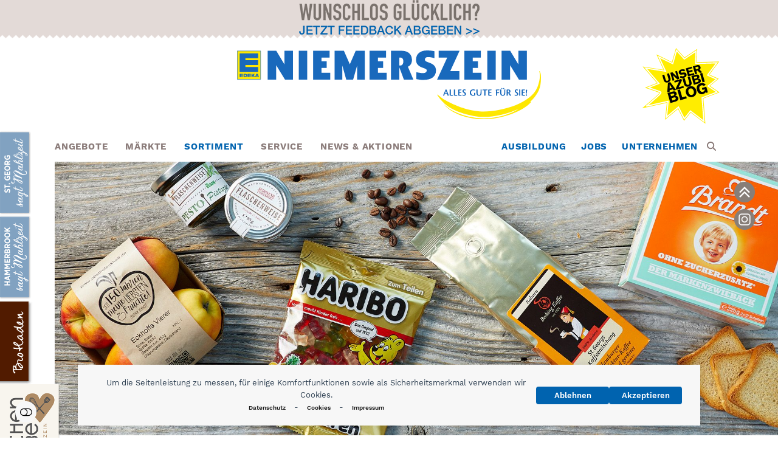

--- FILE ---
content_type: text/html; charset=UTF-8
request_url: https://www.niemerszein.de/sortiment/klassiker/
body_size: 29604
content:
<!DOCTYPE html>
<html lang="de" class="wpex-classic-style">
<head>
<meta charset="UTF-8">
<link rel="profile" href="http://gmpg.org/xfn/11">
<title>Klassiker - EDEKA Niemerszein Hamburg</title>
<meta name="viewport" content="width=device-width, initial-scale=1">
<meta name="robots" content="index, follow, max-snippet:-1, max-image-preview:large, max-video-preview:-1">
<link rel="canonical" href="https://www.niemerszein.de/sortiment/klassiker/">
<meta property="og:url" content="https://www.niemerszein.de/sortiment/klassiker/">
<meta property="og:site_name" content="EDEKA Niemerszein Hamburg">
<meta property="og:locale" content="de_DE">
<meta property="og:type" content="article">
<meta property="article:author" content="https://www.facebook.com/niemerszein">
<meta property="article:publisher" content="https://www.facebook.com/niemerszein">
<meta property="og:title" content="Klassiker - EDEKA Niemerszein Hamburg">
<meta property="fb:pages" content="">
<meta property="fb:admins" content="">
<meta property="fb:app_id" content="">
<meta name="twitter:card" content="summary">
<meta name="twitter:title" content="Klassiker - EDEKA Niemerszein Hamburg">
<link rel='dns-prefetch' href='//www.niemerszein.de' />
<link href='https://analytics.enym.com' crossorigin rel='preconnect' />
<link rel="alternate" title="oEmbed (JSON)" type="application/json+oembed" href="https://www.niemerszein.de/wp-json/oembed/1.0/embed?url=https%3A%2F%2Fwww.niemerszein.de%2Fsortiment%2Fklassiker%2F" />
<link rel="alternate" title="oEmbed (XML)" type="text/xml+oembed" href="https://www.niemerszein.de/wp-json/oembed/1.0/embed?url=https%3A%2F%2Fwww.niemerszein.de%2Fsortiment%2Fklassiker%2F&#038;format=xml" />
<style id='wp-img-auto-sizes-contain-inline-css'>
img:is([sizes=auto i],[sizes^="auto," i]){contain-intrinsic-size:3000px 1500px}
/*# sourceURL=wp-img-auto-sizes-contain-inline-css */
</style>
<link rel='stylesheet' id='js_composer_front-css' href='https://www.niemerszein.de/wp-content/plugins/js_composer/assets/css/js_composer.min.css?ver=8.4.1' media='all' />
<link rel='stylesheet' id='wp-block-library-css' href='https://www.niemerszein.de/wp-includes/css/dist/block-library/style.min.css?ver=6da00acfe57e13a34c922dad9a4abcef' media='all' />
<style id='global-styles-inline-css'>
:root{--wp--preset--aspect-ratio--square: 1;--wp--preset--aspect-ratio--4-3: 4/3;--wp--preset--aspect-ratio--3-4: 3/4;--wp--preset--aspect-ratio--3-2: 3/2;--wp--preset--aspect-ratio--2-3: 2/3;--wp--preset--aspect-ratio--16-9: 16/9;--wp--preset--aspect-ratio--9-16: 9/16;--wp--preset--color--black: #000000;--wp--preset--color--cyan-bluish-gray: #abb8c3;--wp--preset--color--white: #ffffff;--wp--preset--color--pale-pink: #f78da7;--wp--preset--color--vivid-red: #cf2e2e;--wp--preset--color--luminous-vivid-orange: #ff6900;--wp--preset--color--luminous-vivid-amber: #fcb900;--wp--preset--color--light-green-cyan: #7bdcb5;--wp--preset--color--vivid-green-cyan: #00d084;--wp--preset--color--pale-cyan-blue: #8ed1fc;--wp--preset--color--vivid-cyan-blue: #0693e3;--wp--preset--color--vivid-purple: #9b51e0;--wp--preset--color--accent: var(--wpex-accent);--wp--preset--color--on-accent: var(--wpex-on-accent);--wp--preset--color--accent-alt: var(--wpex-accent-alt);--wp--preset--color--on-accent-alt: var(--wpex-on-accent-alt);--wp--preset--gradient--vivid-cyan-blue-to-vivid-purple: linear-gradient(135deg,rgb(6,147,227) 0%,rgb(155,81,224) 100%);--wp--preset--gradient--light-green-cyan-to-vivid-green-cyan: linear-gradient(135deg,rgb(122,220,180) 0%,rgb(0,208,130) 100%);--wp--preset--gradient--luminous-vivid-amber-to-luminous-vivid-orange: linear-gradient(135deg,rgb(252,185,0) 0%,rgb(255,105,0) 100%);--wp--preset--gradient--luminous-vivid-orange-to-vivid-red: linear-gradient(135deg,rgb(255,105,0) 0%,rgb(207,46,46) 100%);--wp--preset--gradient--very-light-gray-to-cyan-bluish-gray: linear-gradient(135deg,rgb(238,238,238) 0%,rgb(169,184,195) 100%);--wp--preset--gradient--cool-to-warm-spectrum: linear-gradient(135deg,rgb(74,234,220) 0%,rgb(151,120,209) 20%,rgb(207,42,186) 40%,rgb(238,44,130) 60%,rgb(251,105,98) 80%,rgb(254,248,76) 100%);--wp--preset--gradient--blush-light-purple: linear-gradient(135deg,rgb(255,206,236) 0%,rgb(152,150,240) 100%);--wp--preset--gradient--blush-bordeaux: linear-gradient(135deg,rgb(254,205,165) 0%,rgb(254,45,45) 50%,rgb(107,0,62) 100%);--wp--preset--gradient--luminous-dusk: linear-gradient(135deg,rgb(255,203,112) 0%,rgb(199,81,192) 50%,rgb(65,88,208) 100%);--wp--preset--gradient--pale-ocean: linear-gradient(135deg,rgb(255,245,203) 0%,rgb(182,227,212) 50%,rgb(51,167,181) 100%);--wp--preset--gradient--electric-grass: linear-gradient(135deg,rgb(202,248,128) 0%,rgb(113,206,126) 100%);--wp--preset--gradient--midnight: linear-gradient(135deg,rgb(2,3,129) 0%,rgb(40,116,252) 100%);--wp--preset--font-size--small: 13px;--wp--preset--font-size--medium: 20px;--wp--preset--font-size--large: 36px;--wp--preset--font-size--x-large: 42px;--wp--preset--font-family--system-sans-serif: -apple-system, BlinkMacSystemFont, 'Segoe UI', Roboto, Oxygen-Sans, Ubuntu, Cantarell, 'Helvetica Neue', sans-serif;--wp--preset--font-family--system-serif: Iowan Old Style, Apple Garamond, Baskerville, Times New Roman, Droid Serif, Times, Source Serif Pro, serif, Apple Color Emoji, Segoe UI Emoji, Segoe UI Symbol;--wp--preset--spacing--20: 0.44rem;--wp--preset--spacing--30: 0.67rem;--wp--preset--spacing--40: 1rem;--wp--preset--spacing--50: 1.5rem;--wp--preset--spacing--60: 2.25rem;--wp--preset--spacing--70: 3.38rem;--wp--preset--spacing--80: 5.06rem;--wp--preset--shadow--natural: 6px 6px 9px rgba(0, 0, 0, 0.2);--wp--preset--shadow--deep: 12px 12px 50px rgba(0, 0, 0, 0.4);--wp--preset--shadow--sharp: 6px 6px 0px rgba(0, 0, 0, 0.2);--wp--preset--shadow--outlined: 6px 6px 0px -3px rgb(255, 255, 255), 6px 6px rgb(0, 0, 0);--wp--preset--shadow--crisp: 6px 6px 0px rgb(0, 0, 0);}:root { --wp--style--global--content-size: 840px;--wp--style--global--wide-size: 1200px; }:where(body) { margin: 0; }.wp-site-blocks > .alignleft { float: left; margin-right: 2em; }.wp-site-blocks > .alignright { float: right; margin-left: 2em; }.wp-site-blocks > .aligncenter { justify-content: center; margin-left: auto; margin-right: auto; }:where(.wp-site-blocks) > * { margin-block-start: 24px; margin-block-end: 0; }:where(.wp-site-blocks) > :first-child { margin-block-start: 0; }:where(.wp-site-blocks) > :last-child { margin-block-end: 0; }:root { --wp--style--block-gap: 24px; }:root :where(.is-layout-flow) > :first-child{margin-block-start: 0;}:root :where(.is-layout-flow) > :last-child{margin-block-end: 0;}:root :where(.is-layout-flow) > *{margin-block-start: 24px;margin-block-end: 0;}:root :where(.is-layout-constrained) > :first-child{margin-block-start: 0;}:root :where(.is-layout-constrained) > :last-child{margin-block-end: 0;}:root :where(.is-layout-constrained) > *{margin-block-start: 24px;margin-block-end: 0;}:root :where(.is-layout-flex){gap: 24px;}:root :where(.is-layout-grid){gap: 24px;}.is-layout-flow > .alignleft{float: left;margin-inline-start: 0;margin-inline-end: 2em;}.is-layout-flow > .alignright{float: right;margin-inline-start: 2em;margin-inline-end: 0;}.is-layout-flow > .aligncenter{margin-left: auto !important;margin-right: auto !important;}.is-layout-constrained > .alignleft{float: left;margin-inline-start: 0;margin-inline-end: 2em;}.is-layout-constrained > .alignright{float: right;margin-inline-start: 2em;margin-inline-end: 0;}.is-layout-constrained > .aligncenter{margin-left: auto !important;margin-right: auto !important;}.is-layout-constrained > :where(:not(.alignleft):not(.alignright):not(.alignfull)){max-width: var(--wp--style--global--content-size);margin-left: auto !important;margin-right: auto !important;}.is-layout-constrained > .alignwide{max-width: var(--wp--style--global--wide-size);}body .is-layout-flex{display: flex;}.is-layout-flex{flex-wrap: wrap;align-items: center;}.is-layout-flex > :is(*, div){margin: 0;}body .is-layout-grid{display: grid;}.is-layout-grid > :is(*, div){margin: 0;}body{padding-top: 0px;padding-right: 0px;padding-bottom: 0px;padding-left: 0px;}a:where(:not(.wp-element-button)){text-decoration: underline;}:root :where(.wp-element-button, .wp-block-button__link){background-color: #32373c;border-width: 0;color: #fff;font-family: inherit;font-size: inherit;font-style: inherit;font-weight: inherit;letter-spacing: inherit;line-height: inherit;padding-top: calc(0.667em + 2px);padding-right: calc(1.333em + 2px);padding-bottom: calc(0.667em + 2px);padding-left: calc(1.333em + 2px);text-decoration: none;text-transform: inherit;}.has-black-color{color: var(--wp--preset--color--black) !important;}.has-cyan-bluish-gray-color{color: var(--wp--preset--color--cyan-bluish-gray) !important;}.has-white-color{color: var(--wp--preset--color--white) !important;}.has-pale-pink-color{color: var(--wp--preset--color--pale-pink) !important;}.has-vivid-red-color{color: var(--wp--preset--color--vivid-red) !important;}.has-luminous-vivid-orange-color{color: var(--wp--preset--color--luminous-vivid-orange) !important;}.has-luminous-vivid-amber-color{color: var(--wp--preset--color--luminous-vivid-amber) !important;}.has-light-green-cyan-color{color: var(--wp--preset--color--light-green-cyan) !important;}.has-vivid-green-cyan-color{color: var(--wp--preset--color--vivid-green-cyan) !important;}.has-pale-cyan-blue-color{color: var(--wp--preset--color--pale-cyan-blue) !important;}.has-vivid-cyan-blue-color{color: var(--wp--preset--color--vivid-cyan-blue) !important;}.has-vivid-purple-color{color: var(--wp--preset--color--vivid-purple) !important;}.has-accent-color{color: var(--wp--preset--color--accent) !important;}.has-on-accent-color{color: var(--wp--preset--color--on-accent) !important;}.has-accent-alt-color{color: var(--wp--preset--color--accent-alt) !important;}.has-on-accent-alt-color{color: var(--wp--preset--color--on-accent-alt) !important;}.has-black-background-color{background-color: var(--wp--preset--color--black) !important;}.has-cyan-bluish-gray-background-color{background-color: var(--wp--preset--color--cyan-bluish-gray) !important;}.has-white-background-color{background-color: var(--wp--preset--color--white) !important;}.has-pale-pink-background-color{background-color: var(--wp--preset--color--pale-pink) !important;}.has-vivid-red-background-color{background-color: var(--wp--preset--color--vivid-red) !important;}.has-luminous-vivid-orange-background-color{background-color: var(--wp--preset--color--luminous-vivid-orange) !important;}.has-luminous-vivid-amber-background-color{background-color: var(--wp--preset--color--luminous-vivid-amber) !important;}.has-light-green-cyan-background-color{background-color: var(--wp--preset--color--light-green-cyan) !important;}.has-vivid-green-cyan-background-color{background-color: var(--wp--preset--color--vivid-green-cyan) !important;}.has-pale-cyan-blue-background-color{background-color: var(--wp--preset--color--pale-cyan-blue) !important;}.has-vivid-cyan-blue-background-color{background-color: var(--wp--preset--color--vivid-cyan-blue) !important;}.has-vivid-purple-background-color{background-color: var(--wp--preset--color--vivid-purple) !important;}.has-accent-background-color{background-color: var(--wp--preset--color--accent) !important;}.has-on-accent-background-color{background-color: var(--wp--preset--color--on-accent) !important;}.has-accent-alt-background-color{background-color: var(--wp--preset--color--accent-alt) !important;}.has-on-accent-alt-background-color{background-color: var(--wp--preset--color--on-accent-alt) !important;}.has-black-border-color{border-color: var(--wp--preset--color--black) !important;}.has-cyan-bluish-gray-border-color{border-color: var(--wp--preset--color--cyan-bluish-gray) !important;}.has-white-border-color{border-color: var(--wp--preset--color--white) !important;}.has-pale-pink-border-color{border-color: var(--wp--preset--color--pale-pink) !important;}.has-vivid-red-border-color{border-color: var(--wp--preset--color--vivid-red) !important;}.has-luminous-vivid-orange-border-color{border-color: var(--wp--preset--color--luminous-vivid-orange) !important;}.has-luminous-vivid-amber-border-color{border-color: var(--wp--preset--color--luminous-vivid-amber) !important;}.has-light-green-cyan-border-color{border-color: var(--wp--preset--color--light-green-cyan) !important;}.has-vivid-green-cyan-border-color{border-color: var(--wp--preset--color--vivid-green-cyan) !important;}.has-pale-cyan-blue-border-color{border-color: var(--wp--preset--color--pale-cyan-blue) !important;}.has-vivid-cyan-blue-border-color{border-color: var(--wp--preset--color--vivid-cyan-blue) !important;}.has-vivid-purple-border-color{border-color: var(--wp--preset--color--vivid-purple) !important;}.has-accent-border-color{border-color: var(--wp--preset--color--accent) !important;}.has-on-accent-border-color{border-color: var(--wp--preset--color--on-accent) !important;}.has-accent-alt-border-color{border-color: var(--wp--preset--color--accent-alt) !important;}.has-on-accent-alt-border-color{border-color: var(--wp--preset--color--on-accent-alt) !important;}.has-vivid-cyan-blue-to-vivid-purple-gradient-background{background: var(--wp--preset--gradient--vivid-cyan-blue-to-vivid-purple) !important;}.has-light-green-cyan-to-vivid-green-cyan-gradient-background{background: var(--wp--preset--gradient--light-green-cyan-to-vivid-green-cyan) !important;}.has-luminous-vivid-amber-to-luminous-vivid-orange-gradient-background{background: var(--wp--preset--gradient--luminous-vivid-amber-to-luminous-vivid-orange) !important;}.has-luminous-vivid-orange-to-vivid-red-gradient-background{background: var(--wp--preset--gradient--luminous-vivid-orange-to-vivid-red) !important;}.has-very-light-gray-to-cyan-bluish-gray-gradient-background{background: var(--wp--preset--gradient--very-light-gray-to-cyan-bluish-gray) !important;}.has-cool-to-warm-spectrum-gradient-background{background: var(--wp--preset--gradient--cool-to-warm-spectrum) !important;}.has-blush-light-purple-gradient-background{background: var(--wp--preset--gradient--blush-light-purple) !important;}.has-blush-bordeaux-gradient-background{background: var(--wp--preset--gradient--blush-bordeaux) !important;}.has-luminous-dusk-gradient-background{background: var(--wp--preset--gradient--luminous-dusk) !important;}.has-pale-ocean-gradient-background{background: var(--wp--preset--gradient--pale-ocean) !important;}.has-electric-grass-gradient-background{background: var(--wp--preset--gradient--electric-grass) !important;}.has-midnight-gradient-background{background: var(--wp--preset--gradient--midnight) !important;}.has-small-font-size{font-size: var(--wp--preset--font-size--small) !important;}.has-medium-font-size{font-size: var(--wp--preset--font-size--medium) !important;}.has-large-font-size{font-size: var(--wp--preset--font-size--large) !important;}.has-x-large-font-size{font-size: var(--wp--preset--font-size--x-large) !important;}.has-system-sans-serif-font-family{font-family: var(--wp--preset--font-family--system-sans-serif) !important;}.has-system-serif-font-family{font-family: var(--wp--preset--font-family--system-serif) !important;}
/*# sourceURL=global-styles-inline-css */
</style>

<link rel='stylesheet' id='powertip-css' href='https://www.niemerszein.de/wp-content/plugins/devvn-image-hotspot/frontend/css/jquery.powertip.min.css?ver=1.2.0' media='all' />
<link rel='stylesheet' id='maps-points-css' href='https://www.niemerszein.de/wp-content/plugins/devvn-image-hotspot/frontend/css/maps_points.css?ver=1.3.0' media='all' />
<link rel='stylesheet' id='parent-style-css' href='https://www.niemerszein.de/wp-content/themes/Total/style.css?ver=6.3' media='all' />
<link rel='stylesheet' id='wpex-style-css' href='https://www.niemerszein.de/wp-content/themes/total-child-theme/style.css?ver=6.3' media='all' />
<link rel='stylesheet' id='wpex-mobile-menu-breakpoint-max-css' href='https://www.niemerszein.de/wp-content/themes/Total/assets/css/frontend/breakpoints/max.min.css?ver=6.3' media='only screen and (max-width:1075px)' />
<link rel='stylesheet' id='wpex-mobile-menu-breakpoint-min-css' href='https://www.niemerszein.de/wp-content/themes/Total/assets/css/frontend/breakpoints/min.min.css?ver=6.3' media='only screen and (min-width:1076px)' />
<link rel='stylesheet' id='vcex-shortcodes-css' href='https://www.niemerszein.de/wp-content/themes/Total/assets/css/frontend/vcex-shortcodes.min.css?ver=6.3' media='all' />
<link rel='stylesheet' id='toolset-maps-fixes-css' href='//www.niemerszein.de/wp-content/plugins/toolset-maps/resources/css/toolset_maps_fixes.css?ver=2.2.1' media='all' />
<link rel='stylesheet' id='wpex-wpbakery-css' href='https://www.niemerszein.de/wp-content/themes/Total/assets/css/frontend/wpbakery.min.css?ver=6.3' media='all' />
<link rel='stylesheet' id='custom-css-css' href='https://www.niemerszein.de/wp-content/plugins/enym/frontend/css/enym.css?ver=6da00acfe57e13a34c922dad9a4abcef' media='all' />
<script src="https://www.niemerszein.de/wp-content/plugins/wp-views/vendor/toolset/common-es/public/toolset-common-es-frontend.js?ver=175000" id="toolset-common-es-frontend-js"></script>
<script id="breeze-prefetch-js-extra">
var breeze_prefetch = {"local_url":"https://www.niemerszein.de","ignore_remote_prefetch":"1","ignore_list":["wp-admin","wp-login.php"]};
//# sourceURL=breeze-prefetch-js-extra
</script>
<script src="https://www.niemerszein.de/wp-content/plugins/breeze/assets/js/js-front-end/breeze-prefetch-links.min.js?ver=2.2.23" id="breeze-prefetch-js"></script>
<script src="https://www.niemerszein.de/wp-includes/js/jquery/jquery.min.js?ver=3.7.1" id="jquery-core-js"></script>
<script id="wpex-core-js-extra">
var wpex_theme_params = {"selectArrowIcon":"\u003Cspan class=\"wpex-select-arrow__icon wpex-icon--sm wpex-flex wpex-icon\" aria-hidden=\"true\"\u003E\u003Csvg viewBox=\"0 0 24 24\" xmlns=\"http://www.w3.org/2000/svg\"\u003E\u003Crect fill=\"none\" height=\"24\" width=\"24\"/\u003E\u003Cg transform=\"matrix(0, -1, 1, 0, -0.115, 23.885)\"\u003E\u003Cpolygon points=\"17.77,3.77 16,2 6,12 16,22 17.77,20.23 9.54,12\"/\u003E\u003C/g\u003E\u003C/svg\u003E\u003C/span\u003E","customSelects":".widget_categories form,.widget_archive select,.vcex-form-shortcode select","scrollToHash":"1","localScrollFindLinks":"1","localScrollHighlight":"1","localScrollUpdateHash":"1","scrollToHashTimeout":"500","localScrollTargets":"li.local-scroll a, a.local-scroll, .local-scroll-link, .local-scroll-link \u003E a,.sidr-class-local-scroll-link,li.sidr-class-local-scroll \u003E span \u003E a,li.sidr-class-local-scroll \u003E a","scrollToBehavior":"smooth"};
//# sourceURL=wpex-core-js-extra
</script>
<script src="https://www.niemerszein.de/wp-content/themes/Total/assets/js/frontend/core.min.js?ver=6.3" id="wpex-core-js" defer data-wp-strategy="defer"></script>
<script id="wpex-inline-js-after">
!function(){const e=document.querySelector("html"),t=()=>{const t=window.innerWidth-document.documentElement.clientWidth;t&&e.style.setProperty("--wpex-scrollbar-width",`${t}px`)};t(),window.addEventListener("resize",(()=>{t()}))}();
//# sourceURL=wpex-inline-js-after
</script>
<script src="https://www.niemerszein.de/wp-content/themes/Total/assets/js/frontend/search/header-replace.min.js?ver=6.3" id="wpex-search-header_replace-js" defer data-wp-strategy="defer"></script>
<script id="wpex-mobile-menu-toggle-js-extra">
var wpex_mobile_menu_toggle_params = {"breakpoint":"1075","i18n":{"openSubmenu":"Open submenu of %s","closeSubmenu":"Close submenu of %s"},"openSubmenuIcon":"\u003Cspan class=\"wpex-open-submenu__icon wpex-transition-transform wpex-duration-300 wpex-icon\" aria-hidden=\"true\"\u003E\u003Csvg xmlns=\"http://www.w3.org/2000/svg\" viewBox=\"0 0 448 512\"\u003E\u003Cpath d=\"M201.4 342.6c12.5 12.5 32.8 12.5 45.3 0l160-160c12.5-12.5 12.5-32.8 0-45.3s-32.8-12.5-45.3 0L224 274.7 86.6 137.4c-12.5-12.5-32.8-12.5-45.3 0s-12.5 32.8 0 45.3l160 160z\"/\u003E\u003C/svg\u003E\u003C/span\u003E"};
//# sourceURL=wpex-mobile-menu-toggle-js-extra
</script>
<script src="https://www.niemerszein.de/wp-content/themes/Total/assets/js/frontend/mobile-menu/toggle.min.js?ver=6.3" id="wpex-mobile-menu-toggle-js" defer data-wp-strategy="defer"></script>
<script src="https://www.niemerszein.de/wp-content/plugins/enym/frontend/js/enym.js?ver=6da00acfe57e13a34c922dad9a4abcef" id="custom-js-js"></script>
<script></script><link rel="https://api.w.org/" href="https://www.niemerszein.de/wp-json/" /><link rel="alternate" title="JSON" type="application/json" href="https://www.niemerszein.de/wp-json/wp/v2/pages/171" />		<style type="text/css">
			:root { --enym-default-margin: 60px; }
		</style>
		<style type="text/css">
#wpadminbar .quicklinks #wp-admin-bar-tikemp_impresonate_user ul li .ab-item{height:auto}#wpadminbar .quicklinks #wp-admin-bar-tikemp_impresonate_user #tikemp_username{height:22px;font-size:13px !important;padding:2px;width:145px;border-radius:2px !important;float:left;box-sizing:border-box !important;line-height: 10px;}#tikemp_search{width:auto;box-sizing:border-box}#tikemp_search_submit{height:22px;padding:2px;line-height:1.1;font-size:13px !important;border:0 !important;float:right;background-color:#fff !important;border-radius:2px !important;width:74px;box-sizing:border-box;color:#000 !important;}#tikemp_usearch_result{width:100%;max-height: 320px;overflow-y: auto;margin-top:10px;float:left;}#tikemp_usearch_form{width: 226px}#tikemp_recent_users{width:100%;float:left;}form#tikemp_usearch_form input[type="text"]{background-color:#fff !important;}#tikemp_settings_wrap{width: 100%;float:left;border-top:1px solid #ccc;}#wpadminbar .quicklinks .menupop ul li a, #wpadminbar .quicklinks .menupop.hover ul li a {color: #b4b9be;}
</style>
	<script>
		var tikemp_ajax_url = "https://www.niemerszein.de/wp-admin/admin-ajax.php";
	</script>
	
			<style type="text/css">
				.forminator-hcaptcha {
					float:right;
				}
				</style>
		<style type="text/css">
			#wp-admin-bar-trp_edit_translation-default.ab-submenu,
			#wp-admin-bar-tikemp_impresonate_user { 
			display: none; 
			}
		</style><!-- Analytics by WP Statistics - https://wp-statistics.com -->
<script src="https://html2canvas.hertzen.com/dist/html2canvas.js"></script>
<link rel="icon" href="https://www.niemerszein.de/wp-content/uploads/2021/04/edeka-favicon.ico" sizes="32x32"><link rel="shortcut icon" href="https://www.niemerszein.de/wp-content/uploads/2021/04/edeka-favicon.ico"><link rel="apple-touch-icon" href="https://www.niemerszein.de/wp-content/uploads/2021/04/edeka-favicon.ico" sizes="57x57" ><link rel="apple-touch-icon" href="https://www.niemerszein.de/wp-content/uploads/2021/04/edeka-favicon.ico" sizes="76x76" ><link rel="apple-touch-icon" href="https://www.niemerszein.de/wp-content/uploads/2021/04/edeka-favicon.ico" sizes="120x120"><link rel="apple-touch-icon" href="https://www.niemerszein.de/wp-content/uploads/2021/04/edeka-favicon.ico" sizes="114x114"> <script> window.addEventListener("load",function(){ var c={script:false,link:false}; function ls(s) { if(!['script','link'].includes(s)||c[s]){return;}c[s]=true; var d=document,f=d.getElementsByTagName(s)[0],j=d.createElement(s); if(s==='script'){j.async=true;j.src='https://www.niemerszein.de/wp-content/plugins/wp-views/vendor/toolset/blocks/public/js/frontend.js?v=1.6.17';}else{ j.rel='stylesheet';j.href='https://www.niemerszein.de/wp-content/plugins/wp-views/vendor/toolset/blocks/public/css/style.css?v=1.6.17';} f.parentNode.insertBefore(j, f); }; function ex(){ls('script');ls('link')} window.addEventListener("scroll", ex, {once: true}); if (('IntersectionObserver' in window) && ('IntersectionObserverEntry' in window) && ('intersectionRatio' in window.IntersectionObserverEntry.prototype)) { var i = 0, fb = document.querySelectorAll("[class^='tb-']"), o = new IntersectionObserver(es => { es.forEach(e => { o.unobserve(e.target); if (e.intersectionRatio > 0) { ex();o.disconnect();}else{ i++;if(fb.length>i){o.observe(fb[i])}} }) }); if (fb.length) { o.observe(fb[i]) } } }) </script>
	<noscript>
		<link rel="stylesheet" href="https://www.niemerszein.de/wp-content/plugins/wp-views/vendor/toolset/blocks/public/css/style.css">
	</noscript><noscript><style>body:not(.content-full-screen) .wpex-vc-row-stretched[data-vc-full-width-init="false"]{visibility:visible;}</style></noscript>		<style id="wp-custom-css">
			.vcex-image-img{width:100%;}@media only screen and (min-width:1024px){.owl-prev .wpex-carousel__arrow-icon:before,.wpex-carousel__arrow--prev:before{left:unset !important;}}@media only screen and (min-width:1024px){.owl-next .wpex-carousel__arrow-icon:before,.wpex-carousel__arrow--next:before{right:unset !important;}}.page-id-219 .owl-next .wpex-carousel__arrow-icon:before,.page-id-219 .wpex-carousel__arrow--next:before,.page-id-220 .owl-next .wpex-carousel__arrow-icon:before,.page-id-220 .wpex-carousel__arrow--next:before,.page-id-219 .owl-prev .wpex-carousel__arrow-icon:before,.page-id-219 .wpex-carousel__arrow--prev:before,.page-id-220 .owl-prev .wpex-carousel__arrow-icon:before,.page-id-220 .wpex-carousel__arrow--prev:before{color:#ffed00 !important;}/*Headlines jobform*/.forminator-ui#forminator-module-2133.forminator-design--flat .forminator-label{color:#877E78 !important;}#forminator-module-11349 .forminator-label{display:none;}@media (max-width:768px){/*INTRO*/.quiz .quiz-intro{display:none;}.quiz .forminator-quiz-intro img{height:450px;object-fit:cover;}.quiz .forminator-quiz--description{font-size:30px;width:100%;max-width:100%;word-wrap:break-word;hyphens:auto !important;padding:0 0 0 30px !important;}.quiz .forminator-quiz--description h2{font-size:30px !important;}.quiz .forminator-button.forminator-quiz-start.enym{left:0;float:left;}/*QUESTION PAGES*/.quiz .forminator-pagination--content .forminator-question,.quiz .forminator-quiz--result .forminator-result{display:flex !important;gap:0;grid-template-columns:unset !important;grid-auto-flow:unset;flex-direction:column;}.quiz .forminator-image,.quiz .forminator-quiz--result .forminator-result .forminator-result--image{order:-1 !important;}/*QUESTIONS*/.forminator-legend{order:0 !important;padding:50px 30px !important;}.quiz .forminator-image img,.quiz .forminator-quiz--result .forminator-result .forminator-result--image{position:unset !important;width:unset !important;height:unset !important;object-fit:cover;}.quiz .forminator-pagination-footer{float:unset !important;position:unset !important;}.quiz .forminator-answer{padding-left:90px !important;}.quiz input[type='radio']{left:30px !important;}.quiz .forminator-button-next,.quiz .forminator-button-submit{margin:30px 0 50px 30px !important;}/*RESULT*/.forminator-result--image{display:none !important;}.quiz .forminator-quiz--result .forminator-result p strong{padding:30px 0 30px 30px !important;}.quiz .forminator-quiz--result .forminator-result .r-text{padding:0 30px !important;}.quiz .forminator-quiz--result .forminator-result .r-cta{grid-area:c;margin:30px 0 30px 30px !important;}}@media (min-width:769px) and (max-width:1023px){.quiz .forminator-question{grid-template-columns:20% 80% !important;}.quiz .forminator-image img{width:20vw !important;}.quiz .forminator-quiz--result .forminator-result{grid-template-columns:20% 80% !important;}.quiz .forminator-quiz--result .forminator-result .forminator-result--image{width:20vw !important;}}/* @media only screen and (min-width:769px){*//*QUIZ CONTAINER ALLGEMEIN*/.quiz{background-color:#ffed00;}.quiz .forminator-page-indicator,/*in settings ausgeblendet*/.quiz .forminator-answer--status,.quiz .forminator-button-back{display:none;}.quiz .forminator-pagination--content{background-color:#FFED00;}.quiz .forminator-button-next,.quiz .forminator-button-submit{color:#A7227C;background:none;border:none;font-weight:700;text-transform:uppercase;font-size:30px;position:relative;margin:50px 0 100px 105px;}.quiz .forminator-button-next:before,.quiz .forminator-button-submit:before{content:'';width:80px;background:url(/wp-content/uploads/2022/01/niemerszein_azubi_pfeil_pink.svg);background-repeat:no-repeat;display:block;height:40px;position:absolute;right:-100px;top:12px;}/* .quiz .forminator-disabled{filter:brightness(0%);}*/.quiz .forminator-pagination-footer{background-color:#ffed00;width:50vw;float:right;}/*INTRO SLIDE*/.quiz .forminator-quiz--description{width:var(--wpex-container-width);margin:0 auto;/* max-width:var(--wpex-container-max-width);*//* position:absolute;*//* bottom:200px;*//* left:calc(calc(100vw - var(--wpex-container-max-width))* 2);*/position:absolute;padding-right:300px;left:0;right:0;margin-inline:auto;top:50%;transform:translateY(-50%);}.quiz .forminator-quiz--description .quiz-heading{font-size:60px;font-family:'Work Sans',sans-serif;font-weight:800;text-transform:uppercase;line-height:100%;color:var(--wpex-on-accent);}.quiz .forminator-quiz--description .quiz-intro{color:var(--wpex-on-accent);/* font-weight:300;*/font-size:25px;line-height:1.4em;}.quiz .forminator-quiz-intro img.forminator-quiz--image{width:100%;}.quiz .forminator-button.forminator-quiz-start:not(.enym){display:none !important;}.quiz .forminator-button.forminator-quiz-start.enym{color:#FFED00;background:none;border:none;font-weight:700;text-transform:uppercase;font-size:30px;position:relative;}.quiz .forminator-button.forminator-quiz-start.enym:before{content:'';width:80px;background:url(/wp-content/uploads/2024/10/Niemerszein-pfeil-gelb.svg);background-repeat:no-repeat;display:block;height:40px;position:absolute;right:-100px;top:12px;}/*QUESTION PAGES*/.quiz .forminator-question{display:grid;gap:0;grid-template-areas:"i l" "i q" "i qq" "i qqq";"i f";/* grid-template-rows:50% 50%;height*/grid-template-columns:50% 50%;grid-auto-flow:column;}.quiz .forminator-question--description{display:none;}.quiz .forminator-answer:nth-child(1){grid-area:q;}.quiz .forminator-answer:nth-child(2){grid-area:qq;}.quiz .forminator-answer:nth-child(3){grid-area:qqq;}/*question*/.quiz .forminator-legend{grid-area:l;padding:100px;color:#000;font-size:50px;font-family:'Work Sans',sans-serif;font-weight:800;text-transform:uppercase;line-height:100%;}.quiz .forminator-image{grid-area:i;}.quiz .forminator-image img{position:absolute;width:50vw;height:100%;object-fit:cover;}.quiz .forminator-answer{padding-left:155px;padding-right:50px;max-width:650px;line-height:1.5em;font-weight:500;color:#000;font-size:1.4em;position:relative;margin-bottom:20px;}.quiz input[type='radio']:hover,.quiz .forminator-answer--name:hover{cursor:pointer;}.quiz input[type='radio']{box-sizing:border-box;appearance:none;outline:1px solid #333;border:none;width:30px;height:30px;transition:300ms;left:105px;position:absolute;top:5px;border-radius:50px;}.quiz input[type='radio']:checked{background:#bc0a80;}/*RESULT PAGES*/.quiz .forminator-quiz--result .forminator-result{display:grid;gap:0;grid-template-areas:"i h" "i t" "i c";/*"i b"*//* grid-template-rows:50% 50%;height*/grid-template-columns:50% 50%;grid-auto-flow:column;}.quiz .forminator-quiz--result .forminator-result .forminator-result--image{grid-area:i;width:50vw;height:auto;max-width:800px;margin:0 auto;display:table-cell;vertical-align:middle;position:absolute;top:50%;-ms-transform:translateY(-50%);transform:translateY(-50%);}.quiz .forminator-quiz--result .forminator-result .forminator-quiz--action-buttons{grid-area:b;display:none;}.quiz .forminator-quiz--result .forminator-result p:first-child{grid-area:h;}/*TITLE*/.quiz .forminator-quiz--result .forminator-result p strong{display:block;padding:100px 50px 50px 100px;max-width:650px;color:#000;font-size:50px;font-family:'Work Sans',sans-serif;font-weight:800;text-transform:uppercase;line-height:100%;}.quiz .forminator-quiz--result .forminator-result .r-text{grid-area:t;padding-left:100px;padding-right:50px;max-width:650px;line-height:1.5em;font-weight:500;color:#000;font-size:1.4em;position:relative;margin-bottom:20px;}.quiz .forminator-quiz--result .forminator-result .r-cta{grid-area:c;margin:50px 0 100px 100px;color:#A7227C;font-weight:700;text-transform:uppercase;font-size:30px;position:relative;width:fit-content;}.quiz .forminator-quiz--result .forminator-result .r-cta:hover{text-decoration:none;}.quiz .forminator-quiz--result .forminator-result .r-cta:before{content:'';width:80px;background:url(/wp-content/uploads/2022/01/niemerszein_azubi_pfeil_pink.svg);background-repeat:no-repeat;display:block;height:40px;position:absolute;right:-100px;top:12px;}/*}END QUIZ*/.page-id-9610 #top-bar-wrap{display:none;}.kue-car .owl-nav__btn.owl-prev{left:-100px !important;}.kue-car .owl-nav__btn.owl-next{right:-100px !important;}.ticon-chevron-left:before{font-family:'enym' !important;content:"\e903";color:#333;font-size:60px;}.ticon-chevron-right:before{font-family:'enym' !important;content:"\e904";color:#333;font-size:60px;}@media only screen and (max-width:768px){.dyn-padding .vc_column-inner .wpb_wrapper{padding:50px 20px;}}@media only screen and (min-width:769px){.dyn-padding .vc_column-inner .wpb_wrapper{padding:100px;}.wpex-slider.sp-horizontal .sp-previous-arrow,.owl-prev{left:40px !important;background-size:50px !important;background-repeat:no-repeat !important}.wpex-slider.sp-horizontal .sp-next-arrow,.owl-next{right:10px !important;background-size:50px !important;background-repeat:no-repeat !important;}.kue-absolute{position:absolute;top:-62px;left:-61px;z-index:10000;}}@media only screen and (max-width:768px){.wpex-slider.sp-horizontal .sp-previous-arrow,.owl-prev{left:20px !important;background-size:30px !important;background-repeat:no-repeat !important}.wpex-slider.sp-horizontal .sp-next-arrow,.owl-next{right:-30px !important;background-size:30px !important;background-repeat:no-repeat !important;}.kue-absolute{position:relative;top:-170px;left:50px;z-index:10000;}}/*STRETCH COLUMN:APPLY CLASS TO ROW AND SET TO FULL WIDTH NO PADDING AND DEFAULT GUTTER*/@media only screen and (min-width:1280px){.extend-right:not(.ui-sortable) .vc_column_container:first-child,.extend-right .vc_vc_column:first-child{padding-left:calc(100vw + var(--wpex-vc-gutter) - var(--wpex-container-max-width,980px));}.extend-left:not(.ui-sortable) .vc_column_container:last-child,.extend-left .vc_vc_column:last-child{padding-left:calc(100vw + var(--wpex-vc-gutter) - var(--wpex-container-max-width,980px));padding-right:200px;}}@media only screen and (max-width:1279px){.extend-right.wpex-vc-full-width-section,.extend-right.wpex-vc-full-width-row,.extend-left.wpex-vc-full-width-section,.extend-left.wpex-vc-full-width-row{width:unset !important;left:unset !important;margin-left:unset !important;margin-right:unset !important;}}.kue-footer a{color:#78664E !important;font-weight:600;text-decoration:none;}.sidemenu-mahlzeit-1{width:55px;}sup{font-size:15px;font-weight:400;text-transform:none;top:-10px;}.jobdetails .bluejobtitle{display:block;font-size:20px;font-weight:500;color:#004f91;line-height:1.2em;}.angebote-divider{margin-top:30px;}.jobbutton a{font-weight:500;font-size:20px !important;}.uppercase{text-transform:uppercase;}@media only screen and (min-width:768px){#site-logo .logo-img{max-width:500px;}}body.page-id-103 header#site-header,body.page-id-223 header#site-header{background-color:#fff;}/* * https://www.niemerszein.de/ausbildung/kontakt-azubis/ * https://www.niemerszein.de/jobs/online-bewerbung/ * https://www.niemerszein.de/jobs/kontakt-jobs/ * https://www.niemerszein.de/ausbildung/ausbildungsplaetze/ *//*XMAS DEKO body:not(.page-id-220):not(.page-id-2770):not(.page-id-223):not(.page-id-103){background-image:url(https://www.niemerszein.de/wp-content/uploads/2021/11/211116_EN_Website_Xmas_Deko_d.jpg) !important;background-repeat:no-repeat !important;background-position:top center;}body.page-id-2770 #site-header,body.page-id-223 #site-header,body.page-id-103 #site-header,body.page-id-220 #site-header{background-image:url(https://www.niemerszein.de/wp-content/uploads/2021/11/211116_EN_Website_Xmas_Deko_d.jpg) !important;background-repeat:no-repeat !important;background-position:top center;background-color:#fff;}*/		</style>
		<noscript><style> .wpb_animate_when_almost_visible { opacity: 1; }</style></noscript><style data-type="wpex-css" id="wpex-css">/*CUSTOM FONTS*/@font-face{font-family:'Storyboard';src:url(https://www.niemerszein.de/wp-content/uploads/2024/12/Atlantic-Fonts-Storyboard-Regular.woff2) format('woff2');font-weight:400;font-style:normal;font-display:swap;}@font-face{font-family:'Praliner';src:url(https://www.niemerszein.de/wp-content/uploads/2024/04/vvds-praliner-medium.woff2) format('woff2');font-weight:400;font-style:normal;font-display:swap;}@font-face{font-family:'Work Sans';src:url(https://www.niemerszein.de/wp-content/uploads/2022/05/WorkSans-Regular.woff2) format('woff2');font-weight:400;font-style:normal;font-display:swap;}@font-face{font-family:'Work Sans';src:url(https://www.niemerszein.de/wp-content/uploads/2022/05/WorkSans-Bold.woff2) format('woff2');font-weight:600;font-style:normal;font-display:swap;}@font-face{font-family:'Work Sans';src:url(https://www.niemerszein.de/wp-content/uploads/2023/02/WorkSans-SemiBold.woff2) format('woff2'),url(https://www.niemerszein.de/wp-content/uploads/2023/02/WorkSans-SemiBold.woff) format('woff');font-weight:500;font-style:normal;font-display:swap;}@font-face{font-family:'Bebas Neue';src:url(https://www.niemerszein.de/wp-content/uploads/2022/05/BebasNeueRegular.woff2) format('woff2'),url(https://www.niemerszein.de/wp-content/uploads/2022/05/BebasNeueRegular.woff) format('woff');font-weight:300;font-style:normal;font-display:swap;}@font-face{font-family:'Bebas Neue';src:url(https://www.niemerszein.de/wp-content/uploads/2022/05/BebasNeueBold.woff2) format('woff2'),url(https://www.niemerszein.de/wp-content/uploads/2022/05/BebasNeueBold.woff) format('woff');font-weight:600;font-style:normal;font-display:swap;}@font-face{font-family:'Odibee Sans';src:url(https://www.niemerszein.de/wp-content/uploads/2022/05/OdibeeSans-Regular.woff2) format('woff2'),url(https://www.niemerszein.de/wp-content/uploads/2022/05/OdibeeSans-Regular.woff) format('woff');font-weight:400;font-style:normal;font-display:swap;}/*TYPOGRAPHY*/body{font-family:'Work Sans',sans-serif;font-size:15px;color:#777777;}.main-navigation-ul .link-inner{font-weight:600;font-size:15px;letter-spacing:0.8px;text-transform:uppercase;}.main-navigation-ul .sub-menu .link-inner{font-weight:500;font-size:13px;}body.single-post .single-post-title{font-size:30px;color:#cc2b91;}:root{--wpex-heading-font-family:'Work Sans',sans-serif;--wpex-heading-font-weight:400;}.theme-heading{font-size:20px;}h1,.wpex-h1{text-transform:uppercase;}h2,.wpex-h2{font-size:20px;text-transform:uppercase;}h3,.wpex-h3{font-weight:700;font-size:20px;color:#0063af;text-transform:uppercase;}h4,.wpex-h4{font-weight:700;font-size:16px;color:#0063af;line-height:3em;letter-spacing:.02em;}.footer-widget .widget-title{font-size:16px;text-transform:uppercase;}#copyright{font-weight:600;font-size:13px;line-height:0.8px;text-transform:uppercase;}#footer-bottom-menu{font-weight:600;font-size:13px;letter-spacing:0.8px;text-transform:uppercase;}/*ADVANCED STYLING CSS*/#footer{background-image:url(https://www.niemerszein.de/wp-content/uploads/2021/04/body_bg.jpg);}/*CUSTOMIZER STYLING*/:root{--wpex-accent:#0063af;--wpex-accent-alt:#0063af;--wpex-link-color:#0063af;--wpex-hover-heading-link-color:#0063af;--wpex-hover-link-color:#000000;--wpex-btn-padding:8px 15px;--wpex-btn-color:#ffffff;--wpex-hover-btn-color:#ffffff;--wpex-btn-bg:#0063af;--wpex-hover-btn-bg:#003a99;--wpex-vc-column-inner-margin-bottom:60px;}.page-header.wpex-supports-mods{padding-block-start:30px;padding-block-end:40px;}.page-header{margin-block-end:30px;}:root,.site-boxed.wpex-responsive #wrap{--wpex-container-width:1100px;}#top-bar-social a.wpex-social-btn-no-style{color:#0063af;}#top-bar-social a.wpex-social-btn-no-style:hover{color:#7797af;}.header-padding{padding-block-start:20px;padding-block-end:20px;}#site-navigation-wrap{--wpex-main-nav-link-padding-x:0px;--wpex-main-nav-link-underline-height:2px;--wpex-main-nav-border-color:#ffffff;--wpex-main-nav-link-color:#8a7b79;--wpex-hover-main-nav-link-color:#8a7b79;--wpex-active-main-nav-link-color:#8a7b79;--wpex-hover-main-nav-link-color:#0063af;--wpex-active-main-nav-link-color:#0063af;--wpex-dropmenu-border-color:#ffffff;--wpex-dropmenu-caret-border-color:#ffffff;--wpex-megamenu-divider-color:#ffffff;--wpex-active-dropmenu-link-color:#0063af;--wpex-active-hover-dropmenu-link-color:#0063af;}.mobile-menu-toggle{--wpex-hamburger-icon-width:26px;--wpex-hamburger-icon-bar-height:2px;--wpex-hamburger-icon-gutter:6px;}#mobile-menu{--wpex-link-color:#000000;--wpex-hover-link-color:#000000;--wpex-hover-link-color:#1a69bb;}#footer{color:#ffffff;--wpex-heading-color:#ffffff;--wpex-text-2:#ffffff;--wpex-text-3:#ffffff;--wpex-text-4:#ffffff;--wpex-link-color:#ffffff;--wpex-hover-link-color:#ffffff;}#footer-bottom{color:#8a7b79;--wpex-text-2:#8a7b79;--wpex-text-3:#8a7b79;--wpex-text-4:#8a7b79;--wpex-link-color:#8a7b79;--wpex-hover-link-color:#8a7b79;--wpex-hover-link-color:#0063af;}@media only screen and (max-width:767px){#site-logo .logo-img{max-width:190px;}}</style><link rel='stylesheet' id='wpda_org_chart_front_css-css' href='https://www.niemerszein.de/wp-content/plugins/organization-chart/front/css/front_css.css?ver=10.0' media='all' />
<link rel='stylesheet' id='wpda_org_chart_front_popup_effects-css' href='https://www.niemerszein.de/wp-content/plugins/organization-chart/front/css/popup_effects.css?ver=10.0' media='all' />
<link rel='stylesheet' id='slider-pro-css' href='https://www.niemerszein.de/wp-content/themes/Total/assets/css/vendor/jquery.sliderPro.min.css?ver=1.3' media='all' />
<link rel='stylesheet' id='vc_animate-css-css' href='https://www.niemerszein.de/wp-content/plugins/js_composer/assets/lib/vendor/node_modules/animate.css/animate.min.css?ver=8.4.1' media='all' />
<link rel='stylesheet' id='fancybox-css' href='https://www.niemerszein.de/wp-content/themes/Total/assets/css/vendor/jquery.fancybox.min.css?ver=3.5.7' media='all' />
<link rel='stylesheet' id='wpex-fancybox-css' href='https://www.niemerszein.de/wp-content/themes/Total/assets/css/frontend/fancybox.min.css?ver=6.3' media='all' />
</head>

<body class="wp-singular page-template-default page page-id-171 page-child parent-pageid-12 wp-custom-logo wp-embed-responsive wp-theme-Total wp-child-theme-total-child-theme guest wpex-theme wpex-responsive full-width-main-layout has-composer wpex-live-site site-full-width content-full-width has-topbar sidebar-widget-icons hasnt-overlay-header wpex-has-fixed-footer page-header-disabled has-mobile-menu wpex-mobile-toggle-menu-icon_buttons wpex-no-js wpb-js-composer js-comp-ver-8.4.1 vc_responsive">

	
<a href="#content" class="skip-to-content">Skip to content</a>
<div data-nosnippet class="seopress-user-consent seopress-user-message seopress-user-consent-hide">
        <p>Um die Seitenleistung zu messen, für einige Komfortfunktionen sowie als Sicherheitsmerkmal verwenden wir Cookies.<br><a href="https://www.niemerszein.de/datenschutz/">Datenschutz</a> - <a href="/cookies">Cookies</a> - <a href="/impressum">Impressum</a></p>
        <p>
            <button id="seopress-user-consent-accept" type="button">Akzeptieren</button>
            <button type="button" id="seopress-user-consent-close">Ablehnen</button>
        </p>
    </div><div class="seopress-user-consent-backdrop seopress-user-consent-hide"></div><div data-nosnippet class="seopress-user-consent seopress-edit-choice">
        <p>
            <button id="seopress-user-consent-edit" type="button">Einstellungen</button>
        </p>
    </div><style>.seopress-user-consent {position: fixed;z-index: 8000;display: inline-flex;flex-direction: column;justify-content: center;border: none;box-sizing: border-box;left: 0;right: 0;width: 100%;padding: 18px 24px;bottom:0;text-align:center;background:#FFFFFF;box-shadow: 0 -2px 10px rgba(0, 0, 0, 0.08);}@media (max-width: 782px) {.seopress-user-consent {padding: 16px;}.seopress-user-consent.seopress-user-message {flex-direction: column !important;align-items: stretch;gap: 16px;}.seopress-user-consent.seopress-user-message p:first-child {margin: 0 !important;text-align: center;}.seopress-user-consent.seopress-user-message p:last-child {width: 100%; flex-direction: column;justify-content: stretch;gap: 10px;}.seopress-user-consent.seopress-user-message button {width: 100% !important;min-width: auto !important;}}}.seopress-user-consent.seopress-user-message p:first-child {margin: 0;line-height: 1.6;flex: 1;}.seopress-user-consent p {margin: 0;font-size: 15px;line-height: 1.6;color:#2c3e50;}.seopress-user-consent a{color:#1a1a1a;text-decoration: underline;font-weight: 500;}.seopress-user-consent a:hover{text-decoration: none;opacity: 0.7;}.seopress-user-consent.seopress-user-message {flex-direction: row;align-items: center;gap: 24px;}.seopress-user-consent.seopress-user-message p:last-child {display: flex;gap: 12px;justify-content: flex-end;flex-wrap: nowrap;margin: 0;flex-shrink: 0;}.seopress-user-consent button {padding: 12px 24px;border: none;border-radius: 6px;font-size: 15px;font-weight: 600;cursor: pointer;transition: all 0.2s ease;flex: 0 1 auto;min-width: 120px;background:#1a1a1a;color:#ffffff;}.seopress-user-consent button:hover{transform: translateY(-1px);box-shadow: 0 2px 8px rgba(0, 0, 0, 0.15);background:#000000;}#seopress-user-consent-close{border: 2px solid #d1d5db !important;background:#ffffff;color:#374151;}#seopress-user-consent-close:hover{background:#f9fafb;border-color: #9ca3af !important;color:#1f2937;}@media (max-width: 480px) {.seopress-user-consent.seopress-user-message p:last-child {flex-direction: column;}.seopress-user-consent button {width: 100%;min-width: auto;}}.seopress-user-consent-hide{display:none !important;}.seopress-edit-choice{
        background: none;
        justify-content: flex-start;
        align-items: flex-start;
        z-index: 7999;
        border: none;
        width: auto;
        transform: none !important;
        left: 20px !important;
        right: auto !important;
        bottom: 20px;
        top: auto;
        box-shadow: none;
        padding: 0;
    }</style>
	
	<span data-ls_id="#site_top" tabindex="-1"></span>
	<div id="outer-wrap" class="wpex-overflow-clip">
		
		
		
		<div id="wrap" class="wpex-clr">

			

	
		<div id="top-bar-wrap" class="wpex-text-sm wpex-print-hidden">

			<div id="top-bar" class="container wpex-relative wpex-py-15 wpex-md-flex wpex-justify-between wpex-items-center wpex-text-center wpex-md-text-initial">
	<div id="top-bar-content" class="has-content top-bar-left wpex-clr"><a href="https://forms.office.com/Pages/ResponsePage.aspx?id=_zEM2gl0SEmET-w2unOGS9591Kr8mQREnvkDs6P4G9VURjQwR0k0N05VU1lMWUZOWTFWSkRURkJQSC4u" class="feedback-mobile-link"><img class="feedback-mobile" src="https://www.niemerszein.de/wp-content/uploads/2021/06/wunschlos_gluecklich.png"></a></div>

</div>

		</div>

	
	<header id="site-header" class="header-three wpex-dropdown-style-minimal-sq wpex-dropdowns-shadow-one dyn-styles wpex-print-hidden wpex-relative wpex-clr">
				<div id="site-header-inner" class="header-three-inner header-padding container wpex-relative wpex-h-100 wpex-py-30 wpex-clr">
<div id="site-logo" class="site-branding header-three-logo logo-padding wpex-flex wpex-items-center wpex-text-center wpex-justify-center">
	<div id="site-logo-inner" ><a id="site-logo-link" href="https://www.niemerszein.de/" rel="home" class="main-logo"><img src="https://www.niemerszein.de/wp-content/uploads/2021/04/EN_Logo_Claim_2014.svg" alt="EDEKA Niemerszein Hamburg" class="logo-img wpex-h-auto wpex-max-w-100 wpex-align-middle" data-no-retina data-skip-lazy fetchpriority="high"></a></div>

</div>

	<aside id="header-aside" class="header-three-aside wpex-text-center wpex-mt-10 wpex-clear">
		<div class="header-aside-content wpex-clr"><a href="https://niemerszein.de/azubi-blog/"><img class="azubi-title" src="https://www.niemerszein.de/wp-content/uploads/2023/01/azubi-blog-icon.2023.svg" width="140px"></a></div>
			</aside>


<div id="mobile-menu" class="wpex-mobile-menu-toggle show-at-mm-breakpoint wpex-flex wpex-items-center wpex-absolute wpex-top-50 -wpex-translate-y-50 wpex-right-0">
	<div class="wpex-inline-flex wpex-items-center">
						<a href="#" class="mobile-menu-toggle" role="button" aria-expanded="false"><span class="mobile-menu-toggle__icon wpex-flex"><span class="wpex-hamburger-icon wpex-hamburger-icon--inactive wpex-hamburger-icon--animate" aria-hidden="true"><span></span></span></span><span class="screen-reader-text" data-open-text>Open mobile menu</span><span class="screen-reader-text" data-open-text>Close mobile menu</span></a>			</div>
</div><a href="https://forms.office.com/Pages/ResponsePage.aspx?id=_zEM2gl0SEmET-w2unOGS9591Kr8mQREnvkDs6P4G9VURjQwR0k0N05VU1lMWUZOWTFWSkRURkJQSC4u" class="feedback-desktop-link">
	<img class="feedback-desktop" src="/wp-content/uploads/2021/05/200820_Web_Feedback_Label_desktop.png">
</a>
</div>
		
<div id="site-navigation-wrap" class="navbar-style-three navbar-fixed-line-height no-outline hide-at-mm-breakpoint wpex-clr wpex-print-hidden">
	<nav id="site-navigation" class="navigation main-navigation main-navigation-three container wpex-relative wpex-clr" aria-label="Main menu"><ul id="menu-main" class="main-navigation-ul dropdown-menu wpex-dropdown-menu wpex-dropdown-menu--onhover wpex-dropdown-menu--animate"><li id="menu-item-1104" class="menu-item menu-item-type-post_type menu-item-object-page menu-item-1104"><a href="https://www.niemerszein.de/angebote/"><span class="link-inner">Angebote</span></a></li>
<li id="menu-item-25" class="menu-item menu-item-type-post_type menu-item-object-page menu-item-has-children menu-item-25 dropdown"><a href="https://www.niemerszein.de/maerkte/"><span class="link-inner">Märkte</span></a>
<ul class="sub-menu">
	<li id="menu-item-611" class="menu-item menu-item-type-post_type menu-item-object-maerkte menu-item-611"><a href="https://www.niemerszein.de/maerkte/hallerstrasse-78/"><span class="link-inner">Hallerstraße 78</span></a></li>
	<li id="menu-item-612" class="menu-item menu-item-type-post_type menu-item-object-maerkte menu-item-612"><a href="https://www.niemerszein.de/maerkte/hofweg-81/"><span class="link-inner">Hofweg 81</span></a></li>
	<li id="menu-item-613" class="menu-item menu-item-type-post_type menu-item-object-maerkte menu-item-613"><a href="https://www.niemerszein.de/maerkte/lange-reihe-110/"><span class="link-inner">Lange Reihe 110</span></a></li>
	<li id="menu-item-614" class="menu-item menu-item-type-post_type menu-item-object-maerkte menu-item-614"><a href="https://www.niemerszein.de/maerkte/milchstrasse-1/"><span class="link-inner">Milchstraße 1</span></a></li>
	<li id="menu-item-615" class="menu-item menu-item-type-post_type menu-item-object-maerkte menu-item-615"><a href="https://www.niemerszein.de/maerkte/muehlenkamp-45/"><span class="link-inner">Mühlenkamp 45</span></a></li>
	<li id="menu-item-616" class="menu-item menu-item-type-post_type menu-item-object-maerkte menu-item-616"><a href="https://www.niemerszein.de/maerkte/nagelsweg-20d/"><span class="link-inner">Nagelsweg 20D</span></a></li>
	<li id="menu-item-617" class="menu-item menu-item-type-post_type menu-item-object-maerkte menu-item-617"><a href="https://www.niemerszein.de/maerkte/osterstrasse-120/"><span class="link-inner">Osterstraße 120</span></a></li>
	<li id="menu-item-618" class="menu-item menu-item-type-post_type menu-item-object-maerkte menu-item-618"><a href="https://www.niemerszein.de/maerkte/osterstrasse-86-90/"><span class="link-inner">Osterstraße 86-90</span></a></li>
	<li id="menu-item-619" class="menu-item menu-item-type-post_type menu-item-object-maerkte menu-item-619"><a href="https://www.niemerszein.de/maerkte/sand-31/"><span class="link-inner">Sand 31</span></a></li>
</ul>
</li>
<li id="menu-item-2860" class="menu-item menu-item-type-post_type menu-item-object-page current-menu-ancestor current-menu-parent current_page_parent current_page_ancestor menu-item-has-children menu-item-2860 dropdown"><a href="https://www.niemerszein.de/sortiment/neu-im-sortiment/"><span class="link-inner">Sortiment</span></a>
<ul class="sub-menu">
	<li id="menu-item-2847" class="menu-item menu-item-type-post_type menu-item-object-page menu-item-2847"><a href="https://www.niemerszein.de/sortiment/neu-im-sortiment/"><span class="link-inner">Neu im Sortiment</span></a></li>
	<li id="menu-item-191" class="menu-item menu-item-type-post_type menu-item-object-page current-menu-item page_item page-item-171 current_page_item menu-item-191"><a href="https://www.niemerszein.de/sortiment/klassiker/" aria-current="page"><span class="link-inner">Klassiker</span></a></li>
	<li id="menu-item-192" class="menu-item menu-item-type-post_type menu-item-object-page menu-item-192"><a href="https://www.niemerszein.de/sortiment/fleischerei/"><span class="link-inner">Fleischerei</span></a></li>
	<li id="menu-item-193" class="menu-item menu-item-type-post_type menu-item-object-page menu-item-193"><a href="https://www.niemerszein.de/sortiment/kaesetheke/"><span class="link-inner">Käsetheke</span></a></li>
	<li id="menu-item-194" class="menu-item menu-item-type-post_type menu-item-object-page menu-item-194"><a href="https://www.niemerszein.de/sortiment/fisch-feinkost/"><span class="link-inner">Fisch &#038; Feinkost</span></a></li>
	<li id="menu-item-195" class="menu-item menu-item-type-post_type menu-item-object-page menu-item-195"><a href="https://www.niemerszein.de/sortiment/obst-gemuese/"><span class="link-inner">Obst &#038; Gemüse</span></a></li>
	<li id="menu-item-196" class="menu-item menu-item-type-post_type menu-item-object-page menu-item-196"><a href="https://www.niemerszein.de/sortiment/bio-sortiment/"><span class="link-inner">Bio-Sortiment</span></a></li>
	<li id="menu-item-197" class="menu-item menu-item-type-post_type menu-item-object-page menu-item-197"><a href="https://www.niemerszein.de/sortiment/vegan-glutenfrei/"><span class="link-inner">Vegan &#038; Glutenfrei</span></a></li>
	<li id="menu-item-198" class="menu-item menu-item-type-post_type menu-item-object-page menu-item-198"><a href="https://www.niemerszein.de/sortiment/bier-wein-spirituosen/"><span class="link-inner">Bier, Wein &#038; Spirituosen</span></a></li>
	<li id="menu-item-199" class="menu-item menu-item-type-post_type menu-item-object-page menu-item-199"><a href="https://www.niemerszein.de/sortiment/aus-der-region/"><span class="link-inner">Aus der Region</span></a></li>
</ul>
</li>
<li id="menu-item-1806" class="menu-item menu-item-type-post_type menu-item-object-page menu-item-has-children menu-item-1806 dropdown"><a href="https://www.niemerszein.de/service/lieferservice/"><span class="link-inner">Service</span></a>
<ul class="sub-menu">
	<li id="menu-item-213" class="menu-item menu-item-type-post_type menu-item-object-page menu-item-213"><a href="https://www.niemerszein.de/service/lieferservice/"><span class="link-inner">Lieferservice</span></a></li>
	<li id="menu-item-214" class="menu-item menu-item-type-post_type menu-item-object-page menu-item-214"><a href="https://www.niemerszein.de/service/geschenkeservice/"><span class="link-inner">Geschenkeservice</span></a></li>
	<li id="menu-item-215" class="menu-item menu-item-type-post_type menu-item-object-page menu-item-215"><a href="https://www.niemerszein.de/service/gutscheine/"><span class="link-inner">Gutscheine</span></a></li>
	<li id="menu-item-216" class="menu-item menu-item-type-post_type menu-item-object-page menu-item-216"><a href="https://www.niemerszein.de/service/bezahlmoeglichkeiten/"><span class="link-inner">Bezahlmöglichkeiten</span></a></li>
	<li id="menu-item-217" class="menu-item menu-item-type-post_type menu-item-object-page menu-item-217"><a href="https://www.niemerszein.de/service/feedback-geben/"><span class="link-inner">Feedback geben</span></a></li>
	<li id="menu-item-218" class="menu-item menu-item-type-post_type menu-item-object-page menu-item-218"><a href="https://www.niemerszein.de/service/wlan/"><span class="link-inner">WLAN</span></a></li>
</ul>
</li>
<li id="menu-item-28" class="menu-item menu-item-type-post_type menu-item-object-page menu-item-28"><a href="https://www.niemerszein.de/news-aktionen/"><span class="link-inner">News &#038; Aktionen</span></a></li>
<li id="menu-item-1406" class="menu-blue item-last menu-item menu-item-type-post_type menu-item-object-page menu-item-has-children menu-item-1406 dropdown"><a href="https://www.niemerszein.de/unternehmen/firmengeschichte/"><span class="link-inner">Unternehmen</span></a>
<ul class="sub-menu">
	<li id="menu-item-251" class="menu-item menu-item-type-post_type menu-item-object-page menu-item-251"><a href="https://www.niemerszein.de/unternehmen/nachhaltigkeit/"><span class="link-inner">Nachhaltigkeit</span></a></li>
	<li id="menu-item-252" class="menu-item menu-item-type-post_type menu-item-object-page menu-item-252"><a href="https://www.niemerszein.de/unternehmen/qualitaet-frische/"><span class="link-inner">Qualität &#038; Frische</span></a></li>
	<li id="menu-item-253" class="menu-item menu-item-type-post_type menu-item-object-page menu-item-253"><a href="https://www.niemerszein.de/unternehmen/regionalitaet/"><span class="link-inner">Regionalität</span></a></li>
	<li id="menu-item-254" class="menu-item menu-item-type-post_type menu-item-object-page menu-item-254"><a href="https://www.niemerszein.de/unternehmen/soziales-engagement/"><span class="link-inner">Soziales Engagement</span></a></li>
	<li id="menu-item-255" class="menu-item menu-item-type-post_type menu-item-object-page menu-item-255"><a href="https://www.niemerszein.de/unternehmen/sponsoring/"><span class="link-inner">Sponsoring</span></a></li>
	<li id="menu-item-256" class="menu-item menu-item-type-post_type menu-item-object-page menu-item-256"><a href="https://www.niemerszein.de/unternehmen/firmengeschichte/"><span class="link-inner">Firmengeschichte</span></a></li>
	<li id="menu-item-257" class="menu-item menu-item-type-post_type menu-item-object-page menu-item-257"><a href="https://www.niemerszein.de/unternehmen/auszeichnungen/"><span class="link-inner">Auszeichnungen</span></a></li>
</ul>
</li>
<li id="menu-item-230" class="menu-blue menu-item menu-item-type-post_type menu-item-object-page menu-item-has-children menu-item-230 dropdown"><a href="https://www.niemerszein.de/jobs/jobangebote/"><span class="link-inner">Jobs</span></a>
<ul class="sub-menu">
	<li id="menu-item-1903" class="menu-item menu-item-type-post_type menu-item-object-page menu-item-1903"><a href="https://www.niemerszein.de/jobs/jobangebote/"><span class="link-inner">Jobangebote</span></a></li>
	<li id="menu-item-234" class="menu-item menu-item-type-post_type menu-item-object-page menu-item-234"><a href="https://www.niemerszein.de/jobs/online-bewerbung/"><span class="link-inner">Online-Bewerbung</span></a></li>
	<li id="menu-item-235" class="menu-item menu-item-type-post_type menu-item-object-page menu-item-235"><a href="https://www.niemerszein.de/jobs/kontakt-jobs/"><span class="link-inner">Kontakt für Bewerber</span></a></li>
</ul>
</li>
<li id="menu-item-231" class="menu-blue menu-item menu-item-type-post_type menu-item-object-page menu-item-has-children menu-item-231 dropdown"><a href="https://www.niemerszein.de/ausbildung/ausbildungsplaetze/"><span class="link-inner">Ausbildung</span></a>
<ul class="sub-menu">
	<li id="menu-item-1904" class="menu-item menu-item-type-post_type menu-item-object-page menu-item-1904"><a href="https://www.niemerszein.de/ausbildung/ausbildungsplaetze/"><span class="link-inner">Ausbildungsplätze</span></a></li>
	<li id="menu-item-5093" class="menu-item menu-item-type-post_type menu-item-object-page menu-item-5093"><a href="https://www.niemerszein.de/karriereplan/"><span class="link-inner">Dein Karriereplan</span></a></li>
	<li id="menu-item-233" class="menu-item menu-item-type-post_type menu-item-object-page menu-item-233"><a href="https://www.niemerszein.de/ausbildung/onlinebewerbung-ausbildung/"><span class="link-inner">Online-Bewerbung</span></a></li>
	<li id="menu-item-2774" class="menu-item menu-item-type-post_type menu-item-object-page menu-item-2774"><a href="https://www.niemerszein.de/ausbildung/kontakt-azubis/"><span class="link-inner">Kontakt für Azubis</span></a></li>
</ul>
</li>
<li class="search-toggle-li menu-item wpex-menu-extra no-icon-margin"><a href="#" class="site-search-toggle search-header-replace-toggle" role="button" aria-expanded="false" aria-controls="searchform-header-replace" aria-label="Search"><span class="link-inner"><span class="wpex-menu-search-text wpex-hidden">Suche</span><span class="wpex-menu-search-icon wpex-icon" aria-hidden="true"><svg xmlns="http://www.w3.org/2000/svg" viewBox="0 0 512 512"><path d="M416 208c0 45.9-14.9 88.3-40 122.7L502.6 457.4c12.5 12.5 12.5 32.8 0 45.3s-32.8 12.5-45.3 0L330.7 376c-34.4 25.2-76.8 40-122.7 40C93.1 416 0 322.9 0 208S93.1 0 208 0S416 93.1 416 208zM208 352a144 144 0 1 0 0-288 144 144 0 1 0 0 288z"/></svg></span></span></a></li></ul></nav>
</div>


<div id="searchform-header-replace" class="header-searchform-wrap wpex-absolute wpex-z-dropdown wpex-inset-0 wpex-transition-all wpex-duration-300 wpex-invisible wpex-opacity-0 wpex-text-xl">
	<div class="searchform-header-replace__inner container wpex-flex wpex-justify-between wpex-items-center wpex-relative wpex-h-100">
        
<form role="search" method="get" class="searchform searchform--header-replace wpex-h-100 wpex-w-100" action="https://www.niemerszein.de/" autocomplete="off">
	<label for="searchform-input-696ec064c87a4" class="searchform-label screen-reader-text">Search</label>
	<input id="searchform-input-696ec064c87a4" type="search" class="searchform-input wpex-unstyled-input wpex-outline-0 wpex-h-100 wpex-w-100 wpex-uppercase wpex-tracking-wide" name="s" placeholder="Wonach suchen Sie?" required>
			<button type="submit" class="searchform-submit wpex-unstyled-button wpex-hidden wpex-absolute wpex-top-50 wpex-right-0 wpex-mr-25 -wpex-translate-y-50" aria-label="Submit search"><span class="wpex-icon" aria-hidden="true"><svg xmlns="http://www.w3.org/2000/svg" viewBox="0 0 512 512"><path d="M416 208c0 45.9-14.9 88.3-40 122.7L502.6 457.4c12.5 12.5 12.5 32.8 0 45.3s-32.8 12.5-45.3 0L330.7 376c-34.4 25.2-76.8 40-122.7 40C93.1 416 0 322.9 0 208S93.1 0 208 0S416 93.1 416 208zM208 352a144 144 0 1 0 0-288 144 144 0 1 0 0 288z"/></svg></span></button>
</form>
        <button id="searchform-header-replace-close" class="wpex-unstyled-button wpex-transition-colors wpex-flex wpex-items-center wpex-justify-center wpex-user-select-none wpex-hover-text-1">
            <span class="searchform-header-replace-close__icon wpex-flex wpex-icon" aria-hidden="true"><svg xmlns="http://www.w3.org/2000/svg" viewBox="0 0 24 24"><path d="M0 0h24v24H0V0z" fill="none"/><path d="M19 6.41L17.59 5 12 10.59 6.41 5 5 6.41 10.59 12 5 17.59 6.41 19 12 13.41 17.59 19 19 17.59 13.41 12 19 6.41z"/></svg></span>            <span class="screen-reader-text">Suche schließen</span>
        </button>
    </div>
</div>
	</header>

<nav class="c-batchesnav" role="navigation" itemscope="" itemtype="http://schema.org/SiteNavigationElement">
   <ul class="c-batchesnav__list ">
      <li class="c-batchesnav__item">
         <ul class="nav menu mod-list">

            <li class="sidemenu-mahlzeit-1"><a href="/brotladen-mahlzeit-stgeorg" class=" c-batchesnav__link c-batchesnav__link">
			<img src="/wp-content/uploads/2023/02/Brotladen_StGeorg.png" alt="Mahlzeit"></a></li>

<li class="sidemenu-mahlzeit"><a href="/brotladen-mahlzeit" class=" c-batchesnav__link c-batchesnav__link">
			<img src="/wp-content/uploads/2021/05/mahlzeit.png" alt="Mahlzeit"></a></li>
            <li class="sidemenu-brotladen"><a href="/brotladen" class="c-batchesnav__link">
			<img src="/wp-content/uploads/2021/05/Brotladen.png" alt="Brotladen"></a></li>
            <li class="sidemenu-kueche"><a href="/kuechenliebe/" class="c-batchesnav__link" target="_blank">
			<img src="/wp-content/uploads/2024/05/Kuechenliebe_Seitenleiste.png" alt="Alles Gute Küche" width="100"></a></li>
         </ul>
      </li>

         </ul>
      </li>
   </ul>
</nav>

<nav class="c-socialnav" role="navigation" itemscope="" itemtype="http://schema.org/SiteNavigationElement">
	<a href="#" id="site-scroll-top" data-scroll-speed="1000" data-scroll-offset="100" data-scroll-easing="easeInOutExpo" class="local-scroll-link c-socialnav__link c-socialnav--s-top js-smooth-scroll topicon" role="link"></a>
	<a href="https://www.instagram.com/edeka_niemerszein/?hl=de" class="c-socialnav__link c-socialnav--s-facebook igicon" role="link" target="_blank"></a>
	<!--<a href="https://www.facebook.com/niemerszein/" class="c-socialnav__link c-socialnav--s-instagram fbicon" role="link" target="_blank"></a>-->
</nav>


			
			<main id="main" class="site-main wpex-clr">

				
<div id="content-wrap"  class="container wpex-clr">

	
	<div id="primary" class="content-area wpex-clr">

		
		<div id="content" class="site-content wpex-clr">

			
			
<article id="single-blocks" class="single-page-article wpex-clr">
<div class="single-page-content single-content entry wpex-clr"><div class="wpb-content-wrapper"><div class="vc_row wpb_row vc_row-fluid wpex-vc-full-width-row wpex-vc-full-width-row--no-padding wpex-relative"><div class="wpb_column vc_column_container vc_col-sm-12"><div class="vc_column-inner"><div class="wpb_wrapper"><div class=" wpb_animate_when_almost_visible wpb_fadeIn fadeIn"><div class="wpex-slider-preloaderimg wpex-relative"><img width="1920" height="692" src="https://www.niemerszein.de/wp-content/uploads/2022/02/Header_Klassiker_2022.jpg" class="skip-lazy" alt="" data-no-lazy="1" srcset="https://www.niemerszein.de/wp-content/uploads/2022/02/Header_Klassiker_2022.jpg 1920w, https://www.niemerszein.de/wp-content/uploads/2022/02/Header_Klassiker_2022-768x277.jpg 768w" sizes="(max-width: 1920px) 100vw, 1920px" /></div><div class="vcex-module wpex-slider slider-pro vcex-image-slider wpex-clr single-slider" data-auto-play-delay="5000" data-arrows="false" data-buttons="false" data-animation-speed="600" data-height-animation-duration="500" data-thumbnail-height="70" data-thumbnail-width="70"><div class="wpex-slider-slides sp-slides"><div class="wpex-slider-slide sp-slide"><div class="wpex-slider-media"><img width="1920" height="692" src="https://www.niemerszein.de/wp-content/uploads/2022/02/Header_Klassiker_2022.jpg" class="skip-lazy" alt="" data-no-lazy="1" srcset="https://www.niemerszein.de/wp-content/uploads/2022/02/Header_Klassiker_2022.jpg 1920w, https://www.niemerszein.de/wp-content/uploads/2022/02/Header_Klassiker_2022-768x277.jpg 768w" sizes="(max-width: 1920px) 100vw, 1920px" /></div></div></div></div></div></div></div></div></div><div class="vc_row wpb_row vc_row-fluid first-row wpex-relative"><div class="wpb_column vc_column_container vc_col-sm-8"><div class="vc_column-inner"><div class="wpb_wrapper"><h1 class="vcex-heading vcex-heading-plain vcex-module wpex-heading wpex-text-2xl wpex-h1"><span class="vcex-heading-inner wpex-inline-block">Echte Klassiker.</span></h1>
	<div class="wpb_text_column wpb_content_element" >
		<div class="wpb_wrapper">
			<p>Einige Produkte tauchen sicher immer wieder auf Ihrer Einkaufsliste auf – es gibt eben Klassiker, die wir alle nicht missen möchten. Entweder, weil wir mit ihnen aufgewachsen sind oder weil sie einfach gut sind. Oder beides.</p>
<p>Unsere langfristigen Partnerschaften gewähren eine konstante Qualität und geben gerade kleineren Herstellern und Erzeugern Sicherheit. Das finden wir nur fair. So bieten wir Ihnen zum Beispiel schon seit vielen Jahren die gute Kruses Hofmilch oder die köstlichen Eier von der Nessendorfer Mühle an. Produkte, an die wir glauben. Und unsere Kunden und Kundinnen auch.</p>

		</div>
	</div>
</div></div></div><div class="wpb_column vc_column_container vc_col-sm-4"><div class="vc_column-inner"><div class="wpb_wrapper"><figure class="vcex-image vcex-module"><div class="vcex-image-inner wpex-relative wpex-inline-block"><img width="266" height="266" src="https://www.niemerszein.de/wp-content/uploads/2021/04/Sorti_Sidebar_Klassiker.jpg" class="vcex-image-img wpex-align-middle" alt="" loading="lazy" decoding="async" /></div></figure></div></div></div></div><div class="vc_row wpb_row vc_row-fluid wpex-relative"><div class="wpb_column vc_column_container vc_col-sm-12"><div class="vc_column-inner"><div class="wpb_wrapper"><div class="vcex-module vcex-divider vcex-divider-double vcex-divider-center wpex-mx-auto wpex-block wpex-h-0 wpex-border-y wpex-border-solid wpex-border-main wpex-pb-5" style="border-color:#0a0a0a;"></div></div></div></div></div><div class="vc_row wpb_row vc_row-fluid wpex-relative"><div class="wpb_column vc_column_container vc_col-sm-12"><div class="vc_column-inner"><div class="wpb_wrapper"><div class="vcex-image-grid-wrap"><div class="vcex-module vcex-image-grid grid-style-masonry wpex-row wpex-clr vcex-isotope-grid no-transition wpex-overflow-hidden wpex-lightbox-group" data-transition-duration="0.0"><div class="id-4898 vcex-image-grid-entry vcex-grid-item vcex-isotope-entry wpex-text-center span_1_of_3 col col-1"><figure class="vcex-image-grid-entry-figure wpex-last-mb-0 wpex-clr"><div class="vcex-image-grid-entry-img entry-media wpex-relative wpex-mb-20"><a href="https://www.niemerszein.de/wp-content/uploads/2022/01/Niemerszein_Käse_BackensholzerHof_Deichkäse.jpg" class="vcex-image-grid-entry-link wpex-lightbox-group-item" ><img data-no-lazy="1" class="wpex-align-middle skip-lazy" src="https://www.niemerszein.de/wp-content/uploads/2022/01/Niemerszein_Käse_BackensholzerHof_Deichkäse.jpg" alt="" srcset="https://www.niemerszein.de/wp-content/uploads/2022/01/Niemerszein_Käse_BackensholzerHof_Deichkäse.jpg 650w, https://www.niemerszein.de/wp-content/uploads/2022/01/Niemerszein_Käse_BackensholzerHof_Deichkäse-150x150.jpg 150w" width="650" height="652"></a></div></figure></div><div class="id-5720 vcex-image-grid-entry vcex-grid-item vcex-isotope-entry wpex-text-center span_1_of_3 col col-2"><figure class="vcex-image-grid-entry-figure wpex-last-mb-0 wpex-clr"><div class="vcex-image-grid-entry-img entry-media wpex-relative wpex-mb-20"><a href="https://www.niemerszein.de/wp-content/uploads/2022/04/Niemerszein_2022-04_Klassiker_Lütauer_07.jpg" class="vcex-image-grid-entry-link wpex-lightbox-group-item" data-caption="Lütauer"><img data-no-lazy="1" class="wpex-align-middle skip-lazy" src="https://www.niemerszein.de/wp-content/uploads/2022/04/Niemerszein_2022-04_Klassiker_Lütauer_07-768x472.jpg" alt="" srcset="https://www.niemerszein.de/wp-content/uploads/2022/04/Niemerszein_2022-04_Klassiker_Lütauer_07-768x472.jpg 768w, https://www.niemerszein.de/wp-content/uploads/2022/04/Niemerszein_2022-04_Klassiker_Lütauer_07-768x472@2x.jpg 1536w, https://www.niemerszein.de/wp-content/uploads/2022/04/Niemerszein_2022-04_Klassiker_Lütauer_07.jpg 1920w, https://www.niemerszein.de/wp-content/uploads/2022/04/Niemerszein_2022-04_Klassiker_Lütauer_07-768x472@2x.jpg 2x" width="768" height="472"></a></div></figure></div><div class="id-5161 vcex-image-grid-entry vcex-grid-item vcex-isotope-entry wpex-text-center span_1_of_3 col col-3"><figure class="vcex-image-grid-entry-figure wpex-last-mb-0 wpex-clr"><div class="vcex-image-grid-entry-img entry-media wpex-relative wpex-mb-20"><a href="https://www.niemerszein.de/wp-content/uploads/2022/02/niemerszein_2022_Klassiker_nessendorferMuehle_03_klein.jpg" class="vcex-image-grid-entry-link wpex-lightbox-group-item" ><img data-no-lazy="1" class="wpex-align-middle skip-lazy" src="https://www.niemerszein.de/wp-content/uploads/2022/02/niemerszein_2022_Klassiker_nessendorferMuehle_03_klein-512x768.jpg" alt="" srcset="https://www.niemerszein.de/wp-content/uploads/2022/02/niemerszein_2022_Klassiker_nessendorferMuehle_03_klein-512x768.jpg 512w, https://www.niemerszein.de/wp-content/uploads/2022/02/niemerszein_2022_Klassiker_nessendorferMuehle_03_klein-768x1152.jpg 768w, https://www.niemerszein.de/wp-content/uploads/2022/02/niemerszein_2022_Klassiker_nessendorferMuehle_03_klein-512x768@2x.jpg 1024w, https://www.niemerszein.de/wp-content/uploads/2022/02/niemerszein_2022_Klassiker_nessendorferMuehle_03_klein.jpg 1280w, https://www.niemerszein.de/wp-content/uploads/2022/02/niemerszein_2022_Klassiker_nessendorferMuehle_03_klein-512x768@2x.jpg 2x" width="512" height="768"></a></div></figure></div><div class="id-4952 vcex-image-grid-entry vcex-grid-item vcex-isotope-entry wpex-text-center span_1_of_3 col col-1"><figure class="vcex-image-grid-entry-figure wpex-last-mb-0 wpex-clr"><div class="vcex-image-grid-entry-img entry-media wpex-relative wpex-mb-20"><a href="https://www.niemerszein.de/wp-content/uploads/2022/01/Niemerszein_Klassiker_Wulksfelde.jpg" class="vcex-image-grid-entry-link wpex-lightbox-group-item" ><img data-no-lazy="1" class="wpex-align-middle skip-lazy" src="https://www.niemerszein.de/wp-content/uploads/2022/01/Niemerszein_Klassiker_Wulksfelde-512x768.jpg" alt="" srcset="https://www.niemerszein.de/wp-content/uploads/2022/01/Niemerszein_Klassiker_Wulksfelde-512x768.jpg 512w, https://www.niemerszein.de/wp-content/uploads/2022/01/Niemerszein_Klassiker_Wulksfelde-768x1152.jpg 768w, https://www.niemerszein.de/wp-content/uploads/2022/01/Niemerszein_Klassiker_Wulksfelde-512x768@2x.jpg 1024w, https://www.niemerszein.de/wp-content/uploads/2022/01/Niemerszein_Klassiker_Wulksfelde.jpg 1280w, https://www.niemerszein.de/wp-content/uploads/2022/01/Niemerszein_Klassiker_Wulksfelde-512x768@2x.jpg 2x" width="512" height="768"></a></div></figure></div><div class="id-5160 vcex-image-grid-entry vcex-grid-item vcex-isotope-entry wpex-text-center span_1_of_3 col col-2"><figure class="vcex-image-grid-entry-figure wpex-last-mb-0 wpex-clr"><div class="vcex-image-grid-entry-img entry-media wpex-relative wpex-mb-20"><a href="https://www.niemerszein.de/wp-content/uploads/2022/02/niemerszein_2022_Klassiker_Samova_07_klein-1.jpg" class="vcex-image-grid-entry-link wpex-lightbox-group-item" ><img data-no-lazy="1" class="wpex-align-middle skip-lazy" src="https://www.niemerszein.de/wp-content/uploads/2022/02/niemerszein_2022_Klassiker_Samova_07_klein-1-768x512.jpg" alt="" srcset="https://www.niemerszein.de/wp-content/uploads/2022/02/niemerszein_2022_Klassiker_Samova_07_klein-1-768x512.jpg 768w, https://www.niemerszein.de/wp-content/uploads/2022/02/niemerszein_2022_Klassiker_Samova_07_klein-1-768x512@2x.jpg 1536w, https://www.niemerszein.de/wp-content/uploads/2022/02/niemerszein_2022_Klassiker_Samova_07_klein-1.jpg 1920w, https://www.niemerszein.de/wp-content/uploads/2022/02/niemerszein_2022_Klassiker_Samova_07_klein-1-768x512@2x.jpg 2x" width="768" height="512"></a></div></figure></div><div class="id-5284 vcex-image-grid-entry vcex-grid-item vcex-isotope-entry wpex-text-center span_1_of_3 col col-3"><figure class="vcex-image-grid-entry-figure wpex-last-mb-0 wpex-clr"><div class="vcex-image-grid-entry-img entry-media wpex-relative wpex-mb-20"><a href="https://www.niemerszein.de/wp-content/uploads/2022/02/Niemerszein_22_Klassiker_Strampe_03_klein.jpg" class="vcex-image-grid-entry-link wpex-lightbox-group-item" ><img data-no-lazy="1" class="wpex-align-middle skip-lazy" src="https://www.niemerszein.de/wp-content/uploads/2022/02/Niemerszein_22_Klassiker_Strampe_03_klein-512x768.jpg" alt="" srcset="https://www.niemerszein.de/wp-content/uploads/2022/02/Niemerszein_22_Klassiker_Strampe_03_klein-512x768.jpg 512w, https://www.niemerszein.de/wp-content/uploads/2022/02/Niemerszein_22_Klassiker_Strampe_03_klein-768x1152.jpg 768w, https://www.niemerszein.de/wp-content/uploads/2022/02/Niemerszein_22_Klassiker_Strampe_03_klein-512x768@2x.jpg 1024w, https://www.niemerszein.de/wp-content/uploads/2022/02/Niemerszein_22_Klassiker_Strampe_03_klein.jpg 1280w, https://www.niemerszein.de/wp-content/uploads/2022/02/Niemerszein_22_Klassiker_Strampe_03_klein-512x768@2x.jpg 2x" width="512" height="768"></a></div></figure></div><div class="id-12652 vcex-image-grid-entry vcex-grid-item vcex-isotope-entry wpex-text-center span_1_of_3 col col-1"><figure class="vcex-image-grid-entry-figure wpex-last-mb-0 wpex-clr"><div class="vcex-image-grid-entry-img entry-media wpex-relative wpex-mb-20"><a href="https://www.niemerszein.de/wp-content/uploads/2025/10/2025_EN_Klassiker_Fritz_klein.jpg" class="vcex-image-grid-entry-link wpex-lightbox-group-item" ><img data-no-lazy="1" class="wpex-align-middle skip-lazy" src="https://www.niemerszein.de/wp-content/uploads/2025/10/2025_EN_Klassiker_Fritz_klein-768x482.jpg" alt="" srcset="https://www.niemerszein.de/wp-content/uploads/2025/10/2025_EN_Klassiker_Fritz_klein-768x482.jpg 768w, https://www.niemerszein.de/wp-content/uploads/2025/10/2025_EN_Klassiker_Fritz_klein-768x482@2x.jpg 1536w, https://www.niemerszein.de/wp-content/uploads/2025/10/2025_EN_Klassiker_Fritz_klein.jpg 1920w, https://www.niemerszein.de/wp-content/uploads/2025/10/2025_EN_Klassiker_Fritz_klein-768x482@2x.jpg 2x" width="768" height="482"></a></div></figure></div><div class="id-5164 vcex-image-grid-entry vcex-grid-item vcex-isotope-entry wpex-text-center span_1_of_3 col col-2"><figure class="vcex-image-grid-entry-figure wpex-last-mb-0 wpex-clr"><div class="vcex-image-grid-entry-img entry-media wpex-relative wpex-mb-20"><a href="https://www.niemerszein.de/wp-content/uploads/2022/02/niemerszein_2022_Klassiker_Brandt_02_klein.jpg" class="vcex-image-grid-entry-link wpex-lightbox-group-item" ><img data-no-lazy="1" class="wpex-align-middle skip-lazy" src="https://www.niemerszein.de/wp-content/uploads/2022/02/niemerszein_2022_Klassiker_Brandt_02_klein-768x512.jpg" alt="" srcset="https://www.niemerszein.de/wp-content/uploads/2022/02/niemerszein_2022_Klassiker_Brandt_02_klein-768x512.jpg 768w, https://www.niemerszein.de/wp-content/uploads/2022/02/niemerszein_2022_Klassiker_Brandt_02_klein-768x512@2x.jpg 1536w, https://www.niemerszein.de/wp-content/uploads/2022/02/niemerszein_2022_Klassiker_Brandt_02_klein.jpg 1920w, https://www.niemerszein.de/wp-content/uploads/2022/02/niemerszein_2022_Klassiker_Brandt_02_klein-768x512@2x.jpg 2x" width="768" height="512"></a></div></figure></div><div class="id-12653 vcex-image-grid-entry vcex-grid-item vcex-isotope-entry wpex-text-center span_1_of_3 col col-3"><figure class="vcex-image-grid-entry-figure wpex-last-mb-0 wpex-clr"><div class="vcex-image-grid-entry-img entry-media wpex-relative wpex-mb-20"><a href="https://www.niemerszein.de/wp-content/uploads/2025/10/2025_EN_Klassiker_HammelCIE_klein.jpg" class="vcex-image-grid-entry-link wpex-lightbox-group-item" ><img data-no-lazy="1" class="wpex-align-middle skip-lazy" src="https://www.niemerszein.de/wp-content/uploads/2025/10/2025_EN_Klassiker_HammelCIE_klein-768x768.jpg" alt="" srcset="https://www.niemerszein.de/wp-content/uploads/2025/10/2025_EN_Klassiker_HammelCIE_klein-768x768.jpg 768w, https://www.niemerszein.de/wp-content/uploads/2025/10/2025_EN_Klassiker_HammelCIE_klein.jpg 1181w" width="768" height="768"></a></div></figure></div><div class="id-6242 vcex-image-grid-entry vcex-grid-item vcex-isotope-entry wpex-text-center span_1_of_3 col col-1"><figure class="vcex-image-grid-entry-figure wpex-last-mb-0 wpex-clr"><div class="vcex-image-grid-entry-img entry-media wpex-relative wpex-mb-20"><a href="https://www.niemerszein.de/wp-content/uploads/2022/05/Niemerszein_Klassiker_Werner_Spargel.jpg" class="vcex-image-grid-entry-link wpex-lightbox-group-item" data-caption="www.esther-eberhardt.de"><img data-no-lazy="1" class="wpex-align-middle skip-lazy" src="https://www.niemerszein.de/wp-content/uploads/2022/05/Niemerszein_Klassiker_Werner_Spargel-768x340.jpg" alt="" srcset="https://www.niemerszein.de/wp-content/uploads/2022/05/Niemerszein_Klassiker_Werner_Spargel-768x340.jpg 768w, https://www.niemerszein.de/wp-content/uploads/2022/05/Niemerszein_Klassiker_Werner_Spargel-768x340@2x.jpg 1536w, https://www.niemerszein.de/wp-content/uploads/2022/05/Niemerszein_Klassiker_Werner_Spargel.jpg 1920w, https://www.niemerszein.de/wp-content/uploads/2022/05/Niemerszein_Klassiker_Werner_Spargel-768x340@2x.jpg 2x" width="768" height="340"></a></div></figure></div><div class="id-5231 vcex-image-grid-entry vcex-grid-item vcex-isotope-entry wpex-text-center span_1_of_3 col col-2"><figure class="vcex-image-grid-entry-figure wpex-last-mb-0 wpex-clr"><div class="vcex-image-grid-entry-img entry-media wpex-relative wpex-mb-20"><a href="https://www.niemerszein.de/wp-content/uploads/2022/02/Niemerszien_2022_Klassiker_Becking_01-_klein.jpg" class="vcex-image-grid-entry-link wpex-lightbox-group-item" ><img data-no-lazy="1" class="wpex-align-middle skip-lazy" src="https://www.niemerszein.de/wp-content/uploads/2022/02/Niemerszien_2022_Klassiker_Becking_01-_klein-768x512.jpg" alt="" srcset="https://www.niemerszein.de/wp-content/uploads/2022/02/Niemerszien_2022_Klassiker_Becking_01-_klein-768x512.jpg 768w, https://www.niemerszein.de/wp-content/uploads/2022/02/Niemerszien_2022_Klassiker_Becking_01-_klein-768x512@2x.jpg 1536w, https://www.niemerszein.de/wp-content/uploads/2022/02/Niemerszien_2022_Klassiker_Becking_01-_klein.jpg 1920w, https://www.niemerszein.de/wp-content/uploads/2022/02/Niemerszien_2022_Klassiker_Becking_01-_klein-768x512@2x.jpg 2x" width="768" height="512"></a></div></figure></div><div class="id-5170 vcex-image-grid-entry vcex-grid-item vcex-isotope-entry wpex-text-center span_1_of_3 col col-3"><figure class="vcex-image-grid-entry-figure wpex-last-mb-0 wpex-clr"><div class="vcex-image-grid-entry-img entry-media wpex-relative wpex-mb-20"><a href="https://www.niemerszein.de/wp-content/uploads/2022/02/niemerszein_2022_Klassiker_Flaschenweise_05_klein.jpg" class="vcex-image-grid-entry-link wpex-lightbox-group-item" ><img data-no-lazy="1" class="wpex-align-middle skip-lazy" src="https://www.niemerszein.de/wp-content/uploads/2022/02/niemerszein_2022_Klassiker_Flaschenweise_05_klein-768x768.jpg" alt="" srcset="https://www.niemerszein.de/wp-content/uploads/2022/02/niemerszein_2022_Klassiker_Flaschenweise_05_klein-768x768.jpg 768w, https://www.niemerszein.de/wp-content/uploads/2022/02/niemerszein_2022_Klassiker_Flaschenweise_05_klein-150x150.jpg 150w, https://www.niemerszein.de/wp-content/uploads/2022/02/niemerszein_2022_Klassiker_Flaschenweise_05_klein-768x768@2x.jpg 1536w, https://www.niemerszein.de/wp-content/uploads/2022/02/niemerszein_2022_Klassiker_Flaschenweise_05_klein.jpg 1920w, https://www.niemerszein.de/wp-content/uploads/2022/02/niemerszein_2022_Klassiker_Flaschenweise_05_klein-768x768@2x.jpg 2x" width="768" height="768"></a></div></figure></div><div class="id-12654 vcex-image-grid-entry vcex-grid-item vcex-isotope-entry wpex-text-center span_1_of_3 col col-1"><figure class="vcex-image-grid-entry-figure wpex-last-mb-0 wpex-clr"><div class="vcex-image-grid-entry-img entry-media wpex-relative wpex-mb-20"><a href="https://www.niemerszein.de/wp-content/uploads/2025/10/2025_EN_Klassiker_Ratsherrn_klein.jpg" class="vcex-image-grid-entry-link wpex-lightbox-group-item" ><img data-no-lazy="1" class="wpex-align-middle skip-lazy" src="https://www.niemerszein.de/wp-content/uploads/2025/10/2025_EN_Klassiker_Ratsherrn_klein-768x768.jpg" alt="" srcset="https://www.niemerszein.de/wp-content/uploads/2025/10/2025_EN_Klassiker_Ratsherrn_klein-768x768.jpg 768w, https://www.niemerszein.de/wp-content/uploads/2025/10/2025_EN_Klassiker_Ratsherrn_klein-768x768@2x.jpg 1536w, https://www.niemerszein.de/wp-content/uploads/2025/10/2025_EN_Klassiker_Ratsherrn_klein.jpg 1920w, https://www.niemerszein.de/wp-content/uploads/2025/10/2025_EN_Klassiker_Ratsherrn_klein-768x768@2x.jpg 2x" width="768" height="768"></a></div></figure></div><div class="id-5163 vcex-image-grid-entry vcex-grid-item vcex-isotope-entry wpex-text-center span_1_of_3 col col-2"><figure class="vcex-image-grid-entry-figure wpex-last-mb-0 wpex-clr"><div class="vcex-image-grid-entry-img entry-media wpex-relative wpex-mb-20"><a href="https://www.niemerszein.de/wp-content/uploads/2022/02/niemerszein_2022_Klassiker_HamfelderHof_02_klein.jpg" class="vcex-image-grid-entry-link wpex-lightbox-group-item" ><img data-no-lazy="1" class="wpex-align-middle skip-lazy" src="https://www.niemerszein.de/wp-content/uploads/2022/02/niemerszein_2022_Klassiker_HamfelderHof_02_klein-512x768.jpg" alt="" srcset="https://www.niemerszein.de/wp-content/uploads/2022/02/niemerszein_2022_Klassiker_HamfelderHof_02_klein-512x768.jpg 512w, https://www.niemerszein.de/wp-content/uploads/2022/02/niemerszein_2022_Klassiker_HamfelderHof_02_klein-768x1152.jpg 768w, https://www.niemerszein.de/wp-content/uploads/2022/02/niemerszein_2022_Klassiker_HamfelderHof_02_klein-512x768@2x.jpg 1024w, https://www.niemerszein.de/wp-content/uploads/2022/02/niemerszein_2022_Klassiker_HamfelderHof_02_klein.jpg 1280w, https://www.niemerszein.de/wp-content/uploads/2022/02/niemerszein_2022_Klassiker_HamfelderHof_02_klein-512x768@2x.jpg 2x" width="512" height="768"></a></div></figure></div><div class="id-5167 vcex-image-grid-entry vcex-grid-item vcex-isotope-entry wpex-text-center span_1_of_3 col col-3"><figure class="vcex-image-grid-entry-figure wpex-last-mb-0 wpex-clr"><div class="vcex-image-grid-entry-img entry-media wpex-relative wpex-mb-20"><a href="https://www.niemerszein.de/wp-content/uploads/2022/02/niemerszein_2022_Klassiker_Eckhoff_02_klein.jpg" class="vcex-image-grid-entry-link wpex-lightbox-group-item" ><img data-no-lazy="1" class="wpex-align-middle skip-lazy" src="https://www.niemerszein.de/wp-content/uploads/2022/02/niemerszein_2022_Klassiker_Eckhoff_02_klein-768x512.jpg" alt="" srcset="https://www.niemerszein.de/wp-content/uploads/2022/02/niemerszein_2022_Klassiker_Eckhoff_02_klein-768x512.jpg 768w, https://www.niemerszein.de/wp-content/uploads/2022/02/niemerszein_2022_Klassiker_Eckhoff_02_klein-768x512@2x.jpg 1536w, https://www.niemerszein.de/wp-content/uploads/2022/02/niemerszein_2022_Klassiker_Eckhoff_02_klein.jpg 1920w, https://www.niemerszein.de/wp-content/uploads/2022/02/niemerszein_2022_Klassiker_Eckhoff_02_klein-768x512@2x.jpg 2x" width="768" height="512"></a></div></figure></div><div class="id-6258 vcex-image-grid-entry vcex-grid-item vcex-isotope-entry wpex-text-center span_1_of_3 col col-1"><figure class="vcex-image-grid-entry-figure wpex-last-mb-0 wpex-clr"><div class="vcex-image-grid-entry-img entry-media wpex-relative wpex-mb-20"><a href="https://www.niemerszein.de/wp-content/uploads/2022/06/Niemerszein_2022_Klassiker_Hörzu_klein.jpg" class="vcex-image-grid-entry-link wpex-lightbox-group-item" data-caption="www.esther-eberhardt.de"><img data-no-lazy="1" class="wpex-align-middle skip-lazy" src="https://www.niemerszein.de/wp-content/uploads/2022/06/Niemerszein_2022_Klassiker_Hörzu_klein-768x744.jpg" alt="" srcset="https://www.niemerszein.de/wp-content/uploads/2022/06/Niemerszein_2022_Klassiker_Hörzu_klein-768x744.jpg 768w, https://www.niemerszein.de/wp-content/uploads/2022/06/Niemerszein_2022_Klassiker_Hörzu_klein-768x744@2x.jpg 1536w, https://www.niemerszein.de/wp-content/uploads/2022/06/Niemerszein_2022_Klassiker_Hörzu_klein.jpg 1920w, https://www.niemerszein.de/wp-content/uploads/2022/06/Niemerszein_2022_Klassiker_Hörzu_klein-768x744@2x.jpg 2x" width="768" height="744"></a></div></figure></div><div class="id-5165 vcex-image-grid-entry vcex-grid-item vcex-isotope-entry wpex-text-center span_1_of_3 col col-2"><figure class="vcex-image-grid-entry-figure wpex-last-mb-0 wpex-clr"><div class="vcex-image-grid-entry-img entry-media wpex-relative wpex-mb-20"><a href="https://www.niemerszein.de/wp-content/uploads/2022/02/niemerszein_2022_Klassiker_Haribo_03_klein.jpg" class="vcex-image-grid-entry-link wpex-lightbox-group-item" ><img data-no-lazy="1" class="wpex-align-middle skip-lazy" src="https://www.niemerszein.de/wp-content/uploads/2022/02/niemerszein_2022_Klassiker_Haribo_03_klein-768x768.jpg" alt="" srcset="https://www.niemerszein.de/wp-content/uploads/2022/02/niemerszein_2022_Klassiker_Haribo_03_klein-768x768.jpg 768w, https://www.niemerszein.de/wp-content/uploads/2022/02/niemerszein_2022_Klassiker_Haribo_03_klein-150x150.jpg 150w, https://www.niemerszein.de/wp-content/uploads/2022/02/niemerszein_2022_Klassiker_Haribo_03_klein-768x768@2x.jpg 1536w, https://www.niemerszein.de/wp-content/uploads/2022/02/niemerszein_2022_Klassiker_Haribo_03_klein.jpg 1920w, https://www.niemerszein.de/wp-content/uploads/2022/02/niemerszein_2022_Klassiker_Haribo_03_klein-768x768@2x.jpg 2x" width="768" height="768"></a></div></figure></div><div class="id-5159 vcex-image-grid-entry vcex-grid-item vcex-isotope-entry wpex-text-center span_1_of_3 col col-3"><figure class="vcex-image-grid-entry-figure wpex-last-mb-0 wpex-clr"><div class="vcex-image-grid-entry-img entry-media wpex-relative wpex-mb-20"><a href="https://www.niemerszein.de/wp-content/uploads/2022/02/niemerszein_2022_Klassiker_Lemonaid_02-_klein.jpg" class="vcex-image-grid-entry-link wpex-lightbox-group-item" ><img data-no-lazy="1" class="wpex-align-middle skip-lazy" src="https://www.niemerszein.de/wp-content/uploads/2022/02/niemerszein_2022_Klassiker_Lemonaid_02-_klein-768x512.jpg" alt="" srcset="https://www.niemerszein.de/wp-content/uploads/2022/02/niemerszein_2022_Klassiker_Lemonaid_02-_klein-768x512.jpg 768w, https://www.niemerszein.de/wp-content/uploads/2022/02/niemerszein_2022_Klassiker_Lemonaid_02-_klein-768x512@2x.jpg 1536w, https://www.niemerszein.de/wp-content/uploads/2022/02/niemerszein_2022_Klassiker_Lemonaid_02-_klein.jpg 1920w, https://www.niemerszein.de/wp-content/uploads/2022/02/niemerszein_2022_Klassiker_Lemonaid_02-_klein-768x512@2x.jpg 2x" width="768" height="512"></a></div></figure></div><div class="id-437 vcex-image-grid-entry vcex-grid-item vcex-isotope-entry wpex-text-center span_1_of_3 col col-1"><figure class="vcex-image-grid-entry-figure wpex-last-mb-0 wpex-clr"><div class="vcex-image-grid-entry-img entry-media wpex-relative wpex-mb-20"><a href="https://www.niemerszein.de/wp-content/uploads/2021/04/Klassiker_13_neu_4b4f463ee3c8809bd799495a92f16aea.jpg" class="vcex-image-grid-entry-link wpex-lightbox-group-item" ><img data-no-lazy="1" class="wpex-align-middle skip-lazy" src="https://www.niemerszein.de/wp-content/uploads/2021/04/Klassiker_13_neu_4b4f463ee3c8809bd799495a92f16aea.jpg" alt="" width="500" height="299"></a></div></figure></div><div class="id-445 vcex-image-grid-entry vcex-grid-item vcex-isotope-entry wpex-text-center span_1_of_3 col col-2"><figure class="vcex-image-grid-entry-figure wpex-last-mb-0 wpex-clr"><div class="vcex-image-grid-entry-img entry-media wpex-relative wpex-mb-20"><a href="https://www.niemerszein.de/wp-content/uploads/2021/04/Klassiker_5_7bbaa3c0c14299cff23118b459d80a5b.jpg" class="vcex-image-grid-entry-link wpex-lightbox-group-item" ><img data-no-lazy="1" class="wpex-align-middle skip-lazy" src="https://www.niemerszein.de/wp-content/uploads/2021/04/Klassiker_5_7bbaa3c0c14299cff23118b459d80a5b.jpg" alt="" width="500" height="716"></a></div></figure></div></div></div></div></div></div></div>
</div></div>

</article>

			
		</div>

		
	</div>

	
</div>


			
		</main>

		
		


	
	    <footer id="footer" class="site-footer wpex-surface-dark wpex-print-hidden">

	        
	        <div id="footer-inner" class="site-footer-inner container wpex-pt-40 wpex-clr">
<div id="footer-widgets" class="wpex-row wpex-clr gap-30">

	
	
		<div class="footer-box span_1_of_5 col col-1"><div id="forminator_widget-2" class="footer-widget widget wpex-pb-40 wpex-clr widget_forminator_widget"></div><div id="media_image-3" class="shadow-foo footer-widget widget wpex-pb-40 wpex-clr widget_media_image"><a href="/angebote"><img width="768" height="582" src="https://www.niemerszein.de/wp-content/uploads/2021/06/EN_Angebots_Tafel-768x582.png" class="image wp-image-2831  attachment-medium size-medium" alt="" style="max-width: 100%; height: auto;" decoding="async" loading="lazy" srcset="https://www.niemerszein.de/wp-content/uploads/2021/06/EN_Angebots_Tafel-768x582.png 768w, https://www.niemerszein.de/wp-content/uploads/2021/06/EN_Angebots_Tafel.png 1181w" sizes="auto, (max-width: 768px) 100vw, 768px" /></a></div><div id="media_image-2" class="center footer-widget widget wpex-pb-40 wpex-clr widget_media_image"><a href="/nachbarn/"><img width="108" height="73" src="https://www.niemerszein.de/wp-content/uploads/2021/04/Unsere_Nachbarn.png" class="image wp-image-83  attachment-full size-full" alt="" style="max-width: 100%; height: auto;" decoding="async" loading="lazy" /></a></div></div>

	
	
		<div class="footer-box span_1_of_5 col col-2"><div id="custom_html-3" class="widget_text footer-widget widget wpex-pb-40 wpex-clr widget_custom_html"><div class='widget-title wpex-heading wpex-text-md wpex-mb-20'>Märkte</div><div class="textwidget custom-html-widget"><ul>
 	<li><a class=" c-footernav__dropdown__link" href="https://www.niemerszein.de/maerkte/hallerstrasse-78">Hallerstraße 78</a></li>
 	<li><a class=" c-footernav__dropdown__link" href="https://www.niemerszein.de/maerkte/hofweg-81">Hofweg 81</a></li>
 	<li><a class=" c-footernav__dropdown__link" href="https://www.niemerszein.de/maerkte/lange-reihe-110">Lange Reihe 110</a></li>
 	<li><a class=" c-footernav__dropdown__link" href="https://www.niemerszein.de/maerkte/milchstrasse-1">Milchstraße 1</a></li>
 	<li><a class=" c-footernav__dropdown__link" href="https://www.niemerszein.de/maerkte/muehlenkamp-45">Mühlenkamp 45</a></li>
 	<li><a class=" c-footernav__dropdown__link" role="link" href="https://www.niemerszein.de/maerkte/nagelsweg-20d">Nagelsweg 20D</a></li>
 	<li><a class=" c-footernav__dropdown__link" href="https://www.niemerszein.de/maerkte/osterstrasse-120">Osterstraße 120</a></li>
 	<li><a class=" c-footernav__dropdown__link" href="https://www.niemerszein.de/maerkte/osterstrasse-86-90">Osterstraße 86-90</a></li>
 	<li><a class=" c-footernav__dropdown__link" href="https://www.niemerszein.de/maerkte/sand-31">Sand 31</a></li>
</ul></div></div></div>

	
	
		<div class="footer-box span_1_of_5 col col-3"><div id="custom_html-4" class="widget_text footer-widget widget wpex-pb-40 wpex-clr widget_custom_html"><div class='widget-title wpex-heading wpex-text-md wpex-mb-20'>Sortiment</div><div class="textwidget custom-html-widget"><ul><li><a href="https://www.niemerszein.de/sortiment/neu-im-sortiment/" title=";Neu im Sortiment">Neu im Sortiment</a></li><li><a href="https://www.niemerszein.de/sortiment/klassiker/" title=";Klassiker">Klassiker</a></li><li><a href="https://www.niemerszein.de/sortiment/fleischerei/" title=";Fleischerei">Fleischerei</a></li><li><a href="https://www.niemerszein.de/sortiment/kaesetheke/" title=";Käsetheke">Käsetheke</a></li><li><a href="https://www.niemerszein.de/sortiment/fisch-feinkost/" title=";Fisch &#038; Feinkost">Fisch &#038; Feinkost</a></li><li><a href="https://www.niemerszein.de/sortiment/obst-gemuese/" title=";Obst &#038; Gemüse">Obst &#038; Gemüse</a></li><li><a href="https://www.niemerszein.de/sortiment/bio-sortiment/" title=";Bio-Sortiment">Bio-Sortiment</a></li><li><a href="https://www.niemerszein.de/sortiment/vegan-glutenfrei/" title=";Vegan &#038; Glutenfrei">Vegan &#038; Glutenfrei</a></li><li><a href="https://www.niemerszein.de/sortiment/bier-wein-spirituosen/" title=";Bier, Wein &#038; Spirituosen">Bier, Wein &#038; Spirituosen</a></li><li><a href="https://www.niemerszein.de/sortiment/aus-der-region/" title=";Aus der Region">Aus der Region</a></li></ul></div></div></div>

	
	
		<div class="footer-box span_1_of_5 col col-4"><div id="custom_html-7" class="widget_text less-bottom-margin footer-widget widget wpex-pb-40 wpex-clr widget_custom_html"><div class='widget-title wpex-heading wpex-text-md wpex-mb-20'>Ausbildung</div><div class="textwidget custom-html-widget"><ul><li><a href="https://www.niemerszein.de/ausbildung/kontakt-azubis/" title=";Kontakt für Azubis">Kontakt für Azubis</a></li><li><a href="https://www.niemerszein.de/ausbildung/onlinebewerbung-ausbildung/" title=";Online-Bewerbung">Online-Bewerbung</a></li><li><a href="https://www.niemerszein.de/ausbildung/ausbildungsplaetze/" title=";Ausbildungsplätze">Ausbildungsplätze</a></li></ul>
</div></div><div id="custom_html-5" class="widget_text footer-widget widget wpex-pb-40 wpex-clr widget_custom_html"><div class='widget-title wpex-heading wpex-text-md wpex-mb-20'>Jobs</div><div class="textwidget custom-html-widget"><ul><li><a href="https://www.niemerszein.de/jobs/kontakt-jobs/" title=";Kontakt für Bewerber">Kontakt für Bewerber</a></li><li><a href="https://www.niemerszein.de/jobs/online-bewerbung/" title=";Online-Bewerbung">Online-Bewerbung</a></li><li><a href="https://www.niemerszein.de/jobs/jobangebote/" title=";Jobangebote">Jobangebote</a></li></ul></div></div></div>

	
	
	
	
</div>
</div>

	        
	    </footer>

	




	<div id="footer-bottom" class="wpex-py-20 wpex-text-sm wpex-surface-dark wpex-bg-gray-900 wpex-text-center wpex-md-text-left wpex-print-hidden">

		
		<div id="footer-bottom-inner" class="container"><div class="footer-bottom-flex wpex-flex wpex-flex-col wpex-gap-10 wpex-md-flex-row wpex-md-justify-between wpex-md-items-center">

<div id="copyright" class="wpex-last-mb-0">© 2026 - Edeka Niemerszein</div>

<nav id="footer-bottom-menu"  aria-label="Footer menu"><div class="menu-meta-container"><ul id="menu-meta" class="menu wpex-flex wpex-flex-wrap wpex-gap-x-20 wpex-gap-y-5 wpex-m-0 wpex-list-none wpex-justify-center wpex-md-justify-end"><li id="menu-item-3171" class="menu-item menu-item-type-post_type menu-item-object-page menu-item-3171"><a href="https://www.niemerszein.de/teilnahmebedingungen/">Teilnahmebedingungen</a></li>
<li id="menu-item-3173" class="menu-item menu-item-type-post_type menu-item-object-page menu-item-3173"><a href="https://www.niemerszein.de/cookies/">Cookies</a></li>
<li id="menu-item-108" class="menu-item menu-item-type-post_type menu-item-object-page menu-item-privacy-policy menu-item-108"><a rel="privacy-policy" href="https://www.niemerszein.de/datenschutz/">Datenschutz</a></li>
<li id="menu-item-109" class="menu-item menu-item-type-post_type menu-item-object-page menu-item-109"><a href="https://www.niemerszein.de/impressum/">Impressum</a></li>
<li id="menu-item-7249" class="menu-item menu-item-type-custom menu-item-object-custom menu-item-7249"><a href="https://www.instagram.com/edeka_niemerszein/"><span  style="font-size:;" class="wpex-icon" aria-hidden="true"><svg xmlns="http://www.w3.org/2000/svg" viewBox="0 0 448 512"><path d="M224.1 141c-63.6 0-114.9 51.3-114.9 114.9s51.3 114.9 114.9 114.9S339 319.5 339 255.9 287.7 141 224.1 141zm0 189.6c-41.1 0-74.7-33.5-74.7-74.7s33.5-74.7 74.7-74.7 74.7 33.5 74.7 74.7-33.6 74.7-74.7 74.7zm146.4-194.3c0 14.9-12 26.8-26.8 26.8-14.9 0-26.8-12-26.8-26.8s12-26.8 26.8-26.8 26.8 12 26.8 26.8zm76.1 27.2c-1.7-35.9-9.9-67.7-36.2-93.9-26.2-26.2-58-34.4-93.9-36.2-37-2.1-147.9-2.1-184.9 0-35.8 1.7-67.6 9.9-93.9 36.1s-34.4 58-36.2 93.9c-2.1 37-2.1 147.9 0 184.9 1.7 35.9 9.9 67.7 36.2 93.9s58 34.4 93.9 36.2c37 2.1 147.9 2.1 184.9 0 35.9-1.7 67.7-9.9 93.9-36.2 26.2-26.2 34.4-58 36.2-93.9 2.1-37 2.1-147.8 0-184.8zM398.8 388c-7.8 19.6-22.9 34.7-42.6 42.6-29.5 11.7-99.5 9-132.1 9s-102.7 2.6-132.1-9c-19.6-7.8-34.7-22.9-42.6-42.6-11.7-29.5-9-99.5-9-132.1s-2.6-102.7 9-132.1c7.8-19.6 22.9-34.7 42.6-42.6 29.5-11.7 99.5-9 132.1-9s102.7-2.6 132.1 9c19.6 7.8 34.7 22.9 42.6 42.6 11.7 29.5 9 99.5 9 132.1s2.7 102.7-9 132.1z"/></svg></span></a></li>
</ul></div></nav>
</div></div>

		
	</div>



	</div>

	
	
</div>


<div id="mobile-menu-alternative" class="wpex-hidden"><ul id="menu-mobile" class="dropdown-menu"><li id="menu-item-3304" class="brot-kueche menu-item menu-item-type-custom menu-item-object-custom menu-item-has-children menu-item-3304"><a href="#"><span class="link-inner">Brot &#038; Küche</span></a>
<ul class="sub-menu">
	<li id="menu-item-3302" class="menu-item menu-item-type-post_type menu-item-object-page menu-item-3302"><a href="https://www.niemerszein.de/brotladen/"><span class="link-inner">Brotladen</span></a></li>
	<li id="menu-item-3303" class="menu-item menu-item-type-post_type menu-item-object-page menu-item-3303"><a href="https://www.niemerszein.de/brotladen-mahlzeit/"><span class="link-inner">Brotladen Mahlzeit Hammerbrook</span></a></li>
	<li id="menu-item-7708" class="menu-item menu-item-type-post_type menu-item-object-page menu-item-7708"><a href="https://www.niemerszein.de/brotladen-mahlzeit-stgeorg/"><span class="link-inner">Brotladen Mahlzeit St. Georg</span></a></li>
	<li id="menu-item-3296" class="menu-item menu-item-type-post_type menu-item-object-page menu-item-3296"><a href="https://www.niemerszein.de/?page_id=2560"><span class="link-inner">Alles Gute Küche</span></a></li>
</ul>
</li>
<li id="menu-item-3297" class="menu-item menu-item-type-post_type menu-item-object-page menu-item-3297"><a href="https://www.niemerszein.de/angebote/"><span class="link-inner">Angebote</span></a></li>
<li id="menu-item-3309" class="menu-item menu-item-type-post_type menu-item-object-page menu-item-has-children menu-item-3309"><a href="https://www.niemerszein.de/maerkte/"><span class="link-inner">Märkte</span></a>
<ul class="sub-menu">
	<li id="menu-item-3345" class="menu-item menu-item-type-post_type menu-item-object-maerkte menu-item-3345"><a href="https://www.niemerszein.de/maerkte/hallerstrasse-78/"><span class="link-inner">Hallerstraße 78</span></a></li>
	<li id="menu-item-3344" class="menu-item menu-item-type-post_type menu-item-object-maerkte menu-item-3344"><a href="https://www.niemerszein.de/maerkte/hofweg-81/"><span class="link-inner">Hofweg 81</span></a></li>
	<li id="menu-item-3343" class="menu-item menu-item-type-post_type menu-item-object-maerkte menu-item-3343"><a href="https://www.niemerszein.de/maerkte/lange-reihe-110/"><span class="link-inner">Lange Reihe 110</span></a></li>
	<li id="menu-item-3342" class="menu-item menu-item-type-post_type menu-item-object-maerkte menu-item-3342"><a href="https://www.niemerszein.de/maerkte/milchstrasse-1/"><span class="link-inner">Milchstraße 1</span></a></li>
	<li id="menu-item-3341" class="menu-item menu-item-type-post_type menu-item-object-maerkte menu-item-3341"><a href="https://www.niemerszein.de/maerkte/muehlenkamp-45/"><span class="link-inner">Mühlenkamp 45</span></a></li>
	<li id="menu-item-3340" class="menu-item menu-item-type-post_type menu-item-object-maerkte menu-item-3340"><a href="https://www.niemerszein.de/maerkte/nagelsweg-20d/"><span class="link-inner">Nagelsweg 20D</span></a></li>
	<li id="menu-item-3339" class="menu-item menu-item-type-post_type menu-item-object-maerkte menu-item-3339"><a href="https://www.niemerszein.de/maerkte/osterstrasse-120/"><span class="link-inner">Osterstraße 120</span></a></li>
	<li id="menu-item-3338" class="menu-item menu-item-type-post_type menu-item-object-maerkte menu-item-3338"><a href="https://www.niemerszein.de/maerkte/osterstrasse-86-90/"><span class="link-inner">Osterstraße 86-90</span></a></li>
	<li id="menu-item-3337" class="menu-item menu-item-type-post_type menu-item-object-maerkte menu-item-3337"><a href="https://www.niemerszein.de/maerkte/sand-31/"><span class="link-inner">Sand 31</span></a></li>
</ul>
</li>
<li id="menu-item-3318" class="menu-item menu-item-type-post_type menu-item-object-page current-page-ancestor current-menu-ancestor current-menu-parent current-page-parent current_page_parent current_page_ancestor menu-item-has-children menu-item-3318"><a href="https://www.niemerszein.de/sortiment/"><span class="link-inner">Sortiment</span></a>
<ul class="sub-menu">
	<li id="menu-item-3328" class="menu-item menu-item-type-post_type menu-item-object-page menu-item-3328"><a href="https://www.niemerszein.de/sortiment/vegan-glutenfrei/"><span class="link-inner">Vegan &#038; Glutenfrei</span></a></li>
	<li id="menu-item-3327" class="menu-item menu-item-type-post_type menu-item-object-page menu-item-3327"><a href="https://www.niemerszein.de/sortiment/obst-gemuese/"><span class="link-inner">Obst &#038; Gemüse</span></a></li>
	<li id="menu-item-3326" class="menu-item menu-item-type-post_type menu-item-object-page menu-item-3326"><a href="https://www.niemerszein.de/sortiment/neu-im-sortiment/"><span class="link-inner">Neu im Sortiment</span></a></li>
	<li id="menu-item-3325" class="menu-item menu-item-type-post_type menu-item-object-page current-menu-item page_item page-item-171 current_page_item menu-item-3325"><a href="https://www.niemerszein.de/sortiment/klassiker/" aria-current="page"><span class="link-inner">Klassiker</span></a></li>
	<li id="menu-item-3324" class="menu-item menu-item-type-post_type menu-item-object-page menu-item-3324"><a href="https://www.niemerszein.de/sortiment/kaesetheke/"><span class="link-inner">Käsetheke</span></a></li>
	<li id="menu-item-3323" class="menu-item menu-item-type-post_type menu-item-object-page menu-item-3323"><a href="https://www.niemerszein.de/sortiment/fleischerei/"><span class="link-inner">Fleischerei</span></a></li>
	<li id="menu-item-3322" class="menu-item menu-item-type-post_type menu-item-object-page menu-item-3322"><a href="https://www.niemerszein.de/sortiment/fisch-feinkost/"><span class="link-inner">Fisch &#038; Feinkost</span></a></li>
	<li id="menu-item-3321" class="menu-item menu-item-type-post_type menu-item-object-page menu-item-3321"><a href="https://www.niemerszein.de/sortiment/bio-sortiment/"><span class="link-inner">Bio-Sortiment</span></a></li>
	<li id="menu-item-3320" class="menu-item menu-item-type-post_type menu-item-object-page menu-item-3320"><a href="https://www.niemerszein.de/sortiment/bier-wein-spirituosen/"><span class="link-inner">Bier, Wein &#038; Spirituosen</span></a></li>
	<li id="menu-item-3319" class="menu-item menu-item-type-post_type menu-item-object-page menu-item-3319"><a href="https://www.niemerszein.de/sortiment/aus-der-region/"><span class="link-inner">Aus der Region</span></a></li>
</ul>
</li>
<li id="menu-item-3311" class="menu-item menu-item-type-post_type menu-item-object-page menu-item-has-children menu-item-3311"><a href="https://www.niemerszein.de/service/"><span class="link-inner">Service</span></a>
<ul class="sub-menu">
	<li id="menu-item-3316" class="menu-item menu-item-type-post_type menu-item-object-page menu-item-3316"><a href="https://www.niemerszein.de/service/lieferservice/"><span class="link-inner">Lieferservice</span></a></li>
	<li id="menu-item-3314" class="menu-item menu-item-type-post_type menu-item-object-page menu-item-3314"><a href="https://www.niemerszein.de/service/geschenkeservice/"><span class="link-inner">Geschenkeservice</span></a></li>
	<li id="menu-item-3315" class="menu-item menu-item-type-post_type menu-item-object-page menu-item-3315"><a href="https://www.niemerszein.de/service/gutscheine/"><span class="link-inner">Gutscheine</span></a></li>
	<li id="menu-item-3312" class="menu-item menu-item-type-post_type menu-item-object-page menu-item-3312"><a href="https://www.niemerszein.de/service/bezahlmoeglichkeiten/"><span class="link-inner">Bezahlmöglichkeiten</span></a></li>
	<li id="menu-item-3313" class="menu-item menu-item-type-post_type menu-item-object-page menu-item-3313"><a href="https://www.niemerszein.de/service/feedback-geben/"><span class="link-inner">Feedback geben</span></a></li>
	<li id="menu-item-3317" class="menu-item menu-item-type-post_type menu-item-object-page menu-item-3317"><a href="https://www.niemerszein.de/service/wlan/"><span class="link-inner">WLAN</span></a></li>
</ul>
</li>
<li id="menu-item-3310" class="menu-item menu-item-type-post_type menu-item-object-page menu-item-3310"><a href="https://www.niemerszein.de/news-aktionen/"><span class="link-inner">News &#038; Aktionen</span></a></li>
<li id="menu-item-3298" class="menu-item menu-item-type-post_type menu-item-object-page menu-item-has-children menu-item-3298"><a href="https://www.niemerszein.de/ausbildung/"><span class="link-inner">Ausbildung</span></a>
<ul class="sub-menu">
	<li id="menu-item-3301" class="menu-item menu-item-type-post_type menu-item-object-page menu-item-3301"><a href="https://www.niemerszein.de/ausbildung/ausbildungsplaetze/"><span class="link-inner">Ausbildungsplätze</span></a></li>
	<li id="menu-item-5092" class="menu-item menu-item-type-post_type menu-item-object-page menu-item-5092"><a href="https://www.niemerszein.de/karriereplan/"><span class="link-inner">Dein Karriereplan</span></a></li>
	<li id="menu-item-3300" class="menu-item menu-item-type-post_type menu-item-object-page menu-item-3300"><a href="https://www.niemerszein.de/ausbildung/onlinebewerbung-ausbildung/"><span class="link-inner">Online-Bewerbung</span></a></li>
	<li id="menu-item-3299" class="menu-item menu-item-type-post_type menu-item-object-page menu-item-3299"><a href="https://www.niemerszein.de/ausbildung/kontakt-azubis/"><span class="link-inner">Kontakt für Azubis</span></a></li>
</ul>
</li>
<li id="menu-item-3305" class="menu-item menu-item-type-post_type menu-item-object-page menu-item-has-children menu-item-3305"><a href="https://www.niemerszein.de/jobs/"><span class="link-inner">Jobs</span></a>
<ul class="sub-menu">
	<li id="menu-item-3308" class="menu-item menu-item-type-post_type menu-item-object-page menu-item-3308"><a href="https://www.niemerszein.de/jobs/jobangebote/"><span class="link-inner">Jobangebote</span></a></li>
	<li id="menu-item-3307" class="menu-item menu-item-type-post_type menu-item-object-page menu-item-3307"><a href="https://www.niemerszein.de/jobs/online-bewerbung/"><span class="link-inner">Online-Bewerbung</span></a></li>
	<li id="menu-item-3306" class="menu-item menu-item-type-post_type menu-item-object-page menu-item-3306"><a href="https://www.niemerszein.de/jobs/kontakt-jobs/"><span class="link-inner">Kontakt für Bewerber</span></a></li>
</ul>
</li>
<li id="menu-item-3329" class="menu-item menu-item-type-post_type menu-item-object-page menu-item-has-children menu-item-3329"><a href="https://www.niemerszein.de/unternehmen/"><span class="link-inner">Unternehmen</span></a>
<ul class="sub-menu">
	<li id="menu-item-3336" class="menu-item menu-item-type-post_type menu-item-object-page menu-item-3336"><a href="https://www.niemerszein.de/unternehmen/sponsoring/"><span class="link-inner">Sponsoring</span></a></li>
	<li id="menu-item-3335" class="menu-item menu-item-type-post_type menu-item-object-page menu-item-3335"><a href="https://www.niemerszein.de/unternehmen/soziales-engagement/"><span class="link-inner">Soziales Engagement</span></a></li>
	<li id="menu-item-3334" class="menu-item menu-item-type-post_type menu-item-object-page menu-item-3334"><a href="https://www.niemerszein.de/unternehmen/regionalitaet/"><span class="link-inner">Regionalität</span></a></li>
	<li id="menu-item-3333" class="menu-item menu-item-type-post_type menu-item-object-page menu-item-3333"><a href="https://www.niemerszein.de/unternehmen/qualitaet-frische/"><span class="link-inner">Qualität &#038; Frische</span></a></li>
	<li id="menu-item-3332" class="menu-item menu-item-type-post_type menu-item-object-page menu-item-3332"><a href="https://www.niemerszein.de/unternehmen/nachhaltigkeit/"><span class="link-inner">Nachhaltigkeit</span></a></li>
	<li id="menu-item-3331" class="menu-item menu-item-type-post_type menu-item-object-page menu-item-3331"><a href="https://www.niemerszein.de/unternehmen/firmengeschichte/"><span class="link-inner">Firmengeschichte</span></a></li>
	<li id="menu-item-3330" class="menu-item menu-item-type-post_type menu-item-object-page menu-item-3330"><a href="https://www.niemerszein.de/unternehmen/auszeichnungen/"><span class="link-inner">Auszeichnungen</span></a></li>
</ul>
</li>
<li id="menu-item-9896" class="menu-item menu-item-type-post_type menu-item-object-page menu-item-9896"><a href="https://www.niemerszein.de/brotladen-mahlzeit-stgeorg/"><span class="link-inner"><span  style="font-size:;" class="wpex-icon" aria-hidden="true"><svg xmlns="http://www.w3.org/2000/svg" viewBox="0 0 25 32"><path d="M20 4.571h-14.857q-1.179 0-2.018 0.839t-0.839 2.018v14.857q0 1.179 0.839 2.018t2.018 0.839h14.857q1.179 0 2.018-0.839t0.839-2.018v-14.857q0-1.179-0.839-2.018t-2.018-0.839zM25.143 7.429v14.857q0 2.125-1.509 3.634t-3.634 1.509h-14.857q-2.125 0-3.634-1.509t-1.509-3.634v-14.857q0-2.125 1.509-3.634t3.634-1.509h14.857q2.125 0 3.634 1.509t1.509 3.634z"></path></svg></span> Brotladen St. Georg sagt jetzt „Mahlzeit…“</span></a></li>
<li id="menu-item-9898" class="menu-item menu-item-type-post_type menu-item-object-page menu-item-9898"><a href="https://www.niemerszein.de/brotladen-mahlzeit/"><span class="link-inner"><span  style="font-size:;" class="wpex-icon" aria-hidden="true"><svg xmlns="http://www.w3.org/2000/svg" viewBox="0 0 25 32"><path d="M20 4.571h-14.857q-1.179 0-2.018 0.839t-0.839 2.018v14.857q0 1.179 0.839 2.018t2.018 0.839h14.857q1.179 0 2.018-0.839t0.839-2.018v-14.857q0-1.179-0.839-2.018t-2.018-0.839zM25.143 7.429v14.857q0 2.125-1.509 3.634t-3.634 1.509h-14.857q-2.125 0-3.634-1.509t-1.509-3.634v-14.857q0-2.125 1.509-3.634t3.634-1.509h14.857q2.125 0 3.634 1.509t1.509 3.634z"></path></svg></span> Brotladen sagt jetzt “Mahlzeit…”</span></a></li>
<li id="menu-item-9897" class="menu-item menu-item-type-post_type menu-item-object-page menu-item-9897"><a href="https://www.niemerszein.de/brotladen/"><span class="link-inner"><span  style="font-size:;" class="wpex-icon" aria-hidden="true"><svg xmlns="http://www.w3.org/2000/svg" viewBox="0 0 25 32"><path d="M20 4.571h-14.857q-1.179 0-2.018 0.839t-0.839 2.018v14.857q0 1.179 0.839 2.018t2.018 0.839h14.857q1.179 0 2.018-0.839t0.839-2.018v-14.857q0-1.179-0.839-2.018t-2.018-0.839zM25.143 7.429v14.857q0 2.125-1.509 3.634t-3.634 1.509h-14.857q-2.125 0-3.634-1.509t-1.509-3.634v-14.857q0-2.125 1.509-3.634t3.634-1.509h14.857q2.125 0 3.634 1.509t1.509 3.634z"></path></svg></span> Brotladen</span></a></li>
<li id="menu-item-9895" class="menu-item menu-item-type-post_type menu-item-object-page menu-item-9895"><a href="https://www.niemerszein.de/kuechenliebe/"><span class="link-inner"><span  style="font-size:;" class="wpex-icon" aria-hidden="true"><svg xmlns="http://www.w3.org/2000/svg" viewBox="0 0 25 32"><path d="M20 4.571h-14.857q-1.179 0-2.018 0.839t-0.839 2.018v14.857q0 1.179 0.839 2.018t2.018 0.839h14.857q1.179 0 2.018-0.839t0.839-2.018v-14.857q0-1.179-0.839-2.018t-2.018-0.839zM25.143 7.429v14.857q0 2.125-1.509 3.634t-3.634 1.509h-14.857q-2.125 0-3.634-1.509t-1.509-3.634v-14.857q0-2.125 1.509-3.634t3.634-1.509h14.857q2.125 0 3.634 1.509t1.509 3.634z"></path></svg></span> Küchenliebe</span></a></li>
</ul></div>

<a href="#top" id="site-scroll-top" class="wpex-z-popover wpex-flex wpex-items-center wpex-justify-center wpex-fixed wpex-rounded-full wpex-text-center wpex-box-content wpex-transition-all wpex-duration-200 wpex-bottom-0 wpex-right-0 wpex-mr-25 wpex-mb-25 wpex-no-underline wpex-print-hidden wpex-surface-2 wpex-text-4 wpex-hover-bg-accent wpex-invisible wpex-opacity-0"><span class="wpex-flex wpex-icon" aria-hidden="true"><svg xmlns="http://www.w3.org/2000/svg" viewBox="0 0 512 512"><path d="M233.4 105.4c12.5-12.5 32.8-12.5 45.3 0l192 192c12.5 12.5 12.5 32.8 0 45.3s-32.8 12.5-45.3 0L256 173.3 86.6 342.6c-12.5 12.5-32.8 12.5-45.3 0s-12.5-32.8 0-45.3l192-192z"/></svg></span><span class="screen-reader-text">An den Anfang scrollen</span></a>


<nav class="mobile-toggle-nav wpex-mobile-menu mobile-toggle-nav--animate wpex-surface-1 wpex-hidden wpex-text-2 wpex-togglep-afterheader" aria-label="Mobile menu" data-wpex-insert-after="#site-header">
	<div class="mobile-toggle-nav-inner container">
				<ul class="mobile-toggle-nav-ul wpex-h-auto wpex-leading-inherit wpex-list-none wpex-my-0 wpex-mx-auto"></ul>
		<div class="mobile-toggle-nav-search">
<div id="mobile-menu-search" class="wpex-relative wpex-pb-20">
	<form method="get" action="https://www.niemerszein.de/" class="mobile-menu-searchform wpex-flex">
		<label for="mobile-menu-search-input" class="screen-reader-text">Search</label>
		<input id="mobile-menu-search-input" class="mobile-menu-searchform__input wpex-w-100 wpex-rounded-0 wpex-py-0 wpex-px-10 wpex-outline-0 wpex-border wpex-border-solid wpex-border-main wpex-bg-white wpex-text-gray-800 wpex-shadow-none wpex-text-1em wpex-unstyled-input wpex-leading-relaxed" type="search" name="s" autocomplete="off" placeholder="Suche" required>
						<button type="submit" class="mobile-menu-searchform__submit searchform-submit theme-button wpex-rounded-0 wpex-p-0 wpex-tracking-normal wpex-flex-shrink-0 wpex-text-1em" aria-label="Submit search"><span class="wpex-icon" aria-hidden="true"><svg xmlns="http://www.w3.org/2000/svg" viewBox="0 0 512 512"><path d="M416 208c0 45.9-14.9 88.3-40 122.7L502.6 457.4c12.5 12.5 12.5 32.8 0 45.3s-32.8 12.5-45.3 0L330.7 376c-34.4 25.2-76.8 40-122.7 40C93.1 416 0 322.9 0 208S93.1 0 208 0S416 93.1 416 208zM208 352a144 144 0 1 0 0-288 144 144 0 1 0 0 288z"/></svg></span></button>
	</form>
</div>
</div>			</div>
</nav>

<script type="speculationrules">
{"prefetch":[{"source":"document","where":{"and":[{"href_matches":"/*"},{"not":{"href_matches":["/wp-*.php","/wp-admin/*","/wp-content/uploads/*","/wp-content/*","/wp-content/plugins/*","/wp-content/themes/total-child-theme/*","/wp-content/themes/Total/*","/*\\?(.+)"]}},{"not":{"selector_matches":"a[rel~=\"nofollow\"]"}},{"not":{"selector_matches":".no-prefetch, .no-prefetch a"}}]},"eagerness":"conservative"}]}
</script>
    <script type="text/javascript">
        var templateUrl = 'https://www.niemerszein.de';
        var post_id = '171';
    </script>
    <script>

	jQuery(document).ready(function( $ ){


		//https://www.freakyjolly.com/convert-html-document-into-image-jpg-png-from-canvas/
		//https://stackoverflow.com/questions/36941042/convert-div-into-downloadable-image
		$('#download-window').click(function(){

			alert('Nach oben');

			/*html2canvas($('.wpdevart_org_chart'), 
             {
                onrendered: function (canvas) {
                    var img = canvas.toDataURL("image/png");
                    window.open(img);
                }
             });
            });*/
			var container = document.wpdevart_org_chart; // full page 
			html2canvas($('.wpdevart_org_chart')[0]).then(function(canvas) {
				var link = document.createElement("a");
				document.body.appendChild(link);
				link.download = "Edeka Niemerszein - Mein Karriereplan.png";
				link.href = canvas.toDataURL("image/png");
				link.target = '_blank';
				link.click();
			});
		});

		/*
    $('#download-png').click(function(){

            html2canvas($('.wpdevart_org_chart'), 
             {
                onrendered: function (canvas) {
                var a = document.createElement('a');
                    a.href = canvas.toDataURL("image/png");       
                    a.download = 'image.png';
                    a.click();
                }
             });
            });

    $('#download-pngx2').click(function(){
         $('.wpdevart_org_chart').addClass('x2');
            html2canvas($('.wpdevart_org_chart'), 
             {
                onrendered: function (canvas) {
                var a = document.createElement('a');
                    a.href = canvas.toDataURL("image/png");       
                    a.download = 'image.png';
                    a.click();
                }
             });
        });

  $('#download-jpg').click(function(){
    html2canvas($('.wpdevart_org_chart'), 
    {
      onrendered: function (canvas) {
        var a = document.createElement('a');
        // toDataURL defaults to png, so we need to request a jpeg, then convert for file download.
        a.href = canvas.toDataURL("image/jpeg").replace("image/jpeg", "image/octet-stream");
        a.download = 'image.jpg';
        a.click();
      }
    });
  });
		*/

		//not at question block falsch war am ende .theme-0
		$('.has_children:not(.blocker-52) > .wpda_tree_item_container > div ').append('<span class="nav-arrow top-level ticon ticon-angle-down"></span>');

		//$('.widget_media_image a').attr('target', '_blank');
		//alert('Guten Tag');
		//hide 1. child row

		//hide all
		$('.wpdevart_org_chart_container .has_children ul').hide();

		//var $trigger1 = $( '#wpda_item_container_1' );
		//var $hiddenRow1 = $( '#wpda_item_container_1 + ul' );
		//$hiddenRow1.hide();
		/*var $this   = $(this),
            tileNum = $this.attr("id");

        if ( !($this.hasClass("marked") ) {
		}*/

		//if you click any element item
		//$("[id^=wpda_item_container_]").click(function() {
		//$("li.has_children:not('.next_no_children')").click(function() {

		/*

		$("li.has_children:not(.blocker-52) .theme-51").click(function() {
			var clickedElement = jQuery(this);

			if( $(this).hasClass('.next_no_children') ) {

				alert('xxxx'); //wpda_tree_item_container
			} 

			//then show direct sibling of clicked element which is the deeper ul
			if( $(this).hasClass('.next_no_children') ) {
				alert('xxxx');
			} else {
				$(clickedElement).children('ul').fadeToggle( "slow", "swing" );; //toggle direct following UL
				$(clickedElement).children('ul').children('li').children('ul').fadeToggle( "slow", "swing" );; //tg al UL inside the direct following LI of the aforementioned UL
				$(clickedElement).siblings('li').find('ul').hide(); //hide siblings child ul
			}
			return false;
		});

		*/

		// .theme-0
		//$("li.has_children:not(.blocker-52)").click(function() {
		//next wirksif i change below children to siblings but then in can open too many ast se tame time
		$("li.has_children:not(.blocker-52) .wpda_tree_item_container:first-child").click(function() {


			var clickedElement = jQuery(this);
			//var linkText = jQuery(this);//.text();
			//var myClass = $(this).attr("class");

			//$(clickedElement).siblings('.wpda_tree_item_container').removeClass('active');
			$(this).toggleClass('active');
			$(clickedElement).parent('li').siblings('li').find('.wpda_tree_item_container').removeClass('active');

			//alert(myClass);

			//again hide all
			//$('.wpdevart_org_chart_container .has_children ul').css("background-color", "red");

			if( $(this).hasClass('no_children') ) {

				alert('xxxx'); //wpda_tree_item_container
			} 


			//then show direct sibling of clicked element which is the deeper ul
			//if( $(this).hasClass('no_children') ) {
			//	alert('Glückwunsch. Du hast das beste aus diesem Karriere-Pfad herausgeholt.');
			//} else {
			//
			//FIRST 2 were children
			$(clickedElement).siblings('ul').fadeToggle( "slow", "swing" );; //toggle direct following UL
			$(clickedElement).siblings('ul').children('li').children('ul').fadeToggle( "slow", "swing" );; //tg al UL inside the direct following LI of the aforementioned UL

			$(clickedElement).parent('li').siblings('li').find('ul').hide(); //hide siblings child ul ADDED PARENT LI to mak eit work with my new click event
			//}

			//$(clickedElement).find('ul').eq(0).toggle();
			//$(clickedElement).find('ul').eq(0).find('ul').toggle()
			//$(clickedElement).find('ul').toggle(); //toggle second level

			//$(clickedElement).siblings('li').find('ul').hide(); //hide siblings child ul


			/*$(clickedElement).find('ul').eq(0).each(function(){ 
				$(clickedElement).find('ul').toggle();
			});*/
			//$(clickedElement).find('ul').eq(0).find('ul').toggle();

			//$(this).find('ul').eq(0).toggle(); //toggle first level
			//$(this).find('ul').eq(0).find('ul').toggle(); //toggle ALL second level uls below the first match (eq1 would ONLY be the second found
			//$(this).find('ul').eq(1).toggle(); //toggle second level
			//$(this).siblings('li').find('ul').hide(); //hide siblings child ul

			//$(this).find('ul').hide(); //hide all ul under this clicked element
			//$(this).find('ul').toggle(); //and then show the deeper level of clicked
			//$(this).siblings('li').find('ul').eq(0).toggle(); //also show the next deeper level 

			//$(this).children('ul').toggle();
			//$(this).children('ul').toggle();
			//linkText.children('ul').toggle();
			return false;
		});
		/*
		if ( $hiddenRow1.length ) {
			$trigger1.click( function() {
				$hiddenRow1.toggle();
				return false;
			} );
		}
		*/
	});
</script>
<script type="text/html" id="wpb-modifications"> window.wpbCustomElement = 1; </script><script src="https://www.niemerszein.de/wp-content/plugins/devvn-image-hotspot/frontend/js/jquery.powertip.min.js?ver=1.2.0" id="powertip-js"></script>
<script src="https://www.niemerszein.de/wp-content/plugins/devvn-image-hotspot/frontend/js/maps_points.js?ver=1.3.0" id="maps-points-js"></script>
<script src="https://www.niemerszein.de/wp-content/plugins/fast-user-switching/js/jquery.nicescroll.min.js?ver=1.1" id="tikemp_search_scroll-js"></script>
<script src="https://www.niemerszein.de/wp-content/plugins/fast-user-switching/js/script.js?ver=1.2" id="tikemp_script-js"></script>
<script src="https://www.niemerszein.de/wp-content/plugins/breeze/assets/js/js-front-end/breeze-lazy-load.min.js?ver=2.2.23" id="breeze-lazy-js"></script>
<script id="breeze-lazy-js-after">
document.addEventListener("DOMContentLoaded", function () {
							window.lazyLoadInstance = new LazyLoad({
						    elements_selector: ".br-lazy",
						    data_src: "breeze",
						    data_srcset: "brsrcset",
						    data_sizes: "brsizes",
						    class_loaded: "br-loaded",
						    threshold: 300,
								    });
						});
//# sourceURL=breeze-lazy-js-after
</script>
<script id="wp-statistics-tracker-js-extra">
var WP_Statistics_Tracker_Object = {"requestUrl":"https://www.niemerszein.de","ajaxUrl":"https://www.niemerszein.de/wp-admin/admin-ajax.php","hitParams":{"wp_statistics_hit":1,"source_type":"page","source_id":171,"search_query":"","signature":"46300ac43ca526fdd19d64ba4db2802b","action":"wp_statistics_hit_record"},"option":{"dntEnabled":"","bypassAdBlockers":"1","consentIntegration":{"name":null,"status":[]},"isPreview":false,"userOnline":false,"trackAnonymously":false,"isWpConsentApiActive":false,"consentLevel":"functional"},"isLegacyEventLoaded":"","customEventAjaxUrl":"https://www.niemerszein.de/wp-admin/admin-ajax.php?action=wp_statistics_custom_event&nonce=dadb83f0f9","onlineParams":{"wp_statistics_hit":1,"source_type":"page","source_id":171,"search_query":"","signature":"46300ac43ca526fdd19d64ba4db2802b","action":"wp_statistics_online_check"},"jsCheckTime":"60000"};
//# sourceURL=wp-statistics-tracker-js-extra
</script>
<script src="https://www.niemerszein.de/?adc26f=eb85f77e31.js&amp;ver=14.16" id="wp-statistics-tracker-js"></script>
<script src="https://www.niemerszein.de/wp-content/plugins/wp-seopress/assets/js/seopress-cookies.min.js?ver=9.4.1" id="seopress-cookies-js"></script>
<script id="seopress-cookies-ajax-js-extra">
var seopressAjaxGAUserConsent = {"seopress_nonce":"3b10390fbc","seopress_cookies_user_consent":"https://www.niemerszein.de/wp-admin/admin-ajax.php","seopress_cookies_expiration_days":"30"};
//# sourceURL=seopress-cookies-ajax-js-extra
</script>
<script src="https://www.niemerszein.de/wp-content/plugins/wp-seopress/assets/js/seopress-cookies-ajax.min.js?ver=9.4.1" id="seopress-cookies-ajax-js"></script>
<script src="https://www.niemerszein.de/wp-content/plugins/organization-chart/front/js/front_js.js?ver=10.0" id="wpda_org_chart_front_js-js"></script>
<script id="wpda_org_chart_front_popup_js-js-extra">
var wpda_org_chart_responsive_sizes = {"tablet":"1000","mobile":"450"};
//# sourceURL=wpda_org_chart_front_popup_js-js-extra
</script>
<script src="https://www.niemerszein.de/wp-content/plugins/organization-chart/front/js/front_popup.js?ver=10.0" id="wpda_org_chart_front_popup_js-js"></script>
<script src="https://www.niemerszein.de/wp-content/themes/Total/assets/js/vendor/jquery.sliderPro.min.js?ver=6.3" id="slider-pro-js"></script>
<script id="wpex-slider-pro-js-extra">
var wpex_slider_pro_params = {"i18n":{"NEXT":"next Slide","PREV":"previous Slide","GOTO":"go to slide"},"previousArrow":"\u003Cdiv class=\"sp-arrow sp-previous-arrow\" tabindex=\"0\" role=\"button\"\u003E\u003Cspan class=\"screen-reader-text\"\u003Eprevious slide\u003C/span\u003E\u003Cspan class=\"sp-arrow-inner wpex-flex wpex-items-center wpex-justify-center wpex-w-100 wpex-h-100\"\u003E\u003Cspan class=\"wpex-icon\" aria-hidden=\"true\"\u003E\u003Csvg xmlns=\"http://www.w3.org/2000/svg\" viewBox=\"0 0 24 24\"\u003E\u003Crect fill=\"none\" height=\"24\" width=\"24\"/\u003E\u003Cg\u003E\u003Cpolygon points=\"17.77,3.77 16,2 6,12 16,22 17.77,20.23 9.54,12\"/\u003E\u003C/g\u003E\u003C/svg\u003E\u003C/span\u003E\u003C/span\u003E\u003C/div\u003E","nextArrow":"\u003Cdiv class=\"sp-arrow sp-next-arrow\" tabindex=\"0\" role=\"button\"\u003E\u003Cspan class=\"screen-reader-text\"\u003Enext slide\u003C/span\u003E\u003C/span\u003E\u003Cspan class=\"sp-arrow-inner wpex-flex wpex-items-center wpex-justify-center wpex-w-100 wpex-h-100\"\u003E\u003Cspan class=\"wpex-icon\" aria-hidden=\"true\"\u003E\u003Csvg xmlns=\"http://www.w3.org/2000/svg\" viewBox=\"0 0 24 24\"\u003E\u003Cg\u003E\u003Cpath d=\"M0,0h24v24H0V0z\" fill=\"none\"/\u003E\u003C/g\u003E\u003Cg\u003E\u003Cpolygon points=\"6.23,20.23 8,22 18,12 8,2 6.23,3.77 14.46,12\"/\u003E\u003C/g\u003E\u003C/svg\u003E\u003C/span\u003E\u003C/div\u003E"};
//# sourceURL=wpex-slider-pro-js-extra
</script>
<script src="https://www.niemerszein.de/wp-content/themes/Total/assets/js/frontend/slider-pro.min.js?ver=6.3" id="wpex-slider-pro-js"></script>
<script src="https://www.niemerszein.de/wp-content/plugins/js_composer/assets/lib/vc/vc_waypoints/vc-waypoints.min.js?ver=8.4.1" id="vc_waypoints-js"></script>
<script id="wpex-vc_waypoints-js-extra">
var wpex_vc_waypoints_params = {"delay":"300","offset":"85%"};
//# sourceURL=wpex-vc_waypoints-js-extra
</script>
<script src="https://www.niemerszein.de/wp-content/themes/Total/assets/js/frontend/wpbakery/vc_waypoints.min.js?ver=6.3" id="wpex-vc_waypoints-js"></script>
<script src="https://www.niemerszein.de/wp-includes/js/imagesloaded.min.js?ver=5.0.0" id="imagesloaded-js"></script>
<script src="https://www.niemerszein.de/wp-content/themes/Total/assets/js/vendor/isotope.pkgd.min.js?ver=3.0.6" id="isotope-js"></script>
<script id="vcex-isotope-grids-js-extra">
var vcex_isotope_params = {"transformsEnabled":"1","isOriginLeft":"1","transitionDuration":"0.4s","layoutMode":"masonry","masonry":{"horizontalOrder":true}};
//# sourceURL=vcex-isotope-grids-js-extra
</script>
<script src="https://www.niemerszein.de/wp-content/plugins/total-theme-core/assets/js/frontend/isotope-grids.min.js?ver=2.3" id="vcex-isotope-grids-js"></script>
<script src="https://www.niemerszein.de/wp-content/themes/Total/assets/js/vendor/jquery.fancybox.min.js?ver=3.5.7" id="fancybox-js"></script>
<script id="wpex-fancybox-js-extra">
var wpex_fancybox_params = {"animationEffect":"fade","zoomOpacity":"auto","animationDuration":"366","transitionEffect":"fade","transitionDuration":"366","gutter":"50","loop":"","arrows":"1","infobar":"1","smallBtn":"auto","backFocus":"","closeExisting":"1","buttons":["zoom","slideShow","close","thumbs"],"slideShow":{"autoStart":false,"speed":3000},"lang":"en","i18n":{"en":{"CLOSE":"Schlie\u00dfen","NEXT":"Vorw\u00e4rts","PREV":"Vorheriger","ERROR":"The requested content cannot be loaded. Please try again later.","PLAY_START":"Start slideshow","PLAY_STOP":"Pause slideshow","FULL_SCREEN":"Full screen","THUMBS":"Thumbnails","DOWNLOAD":"Download","SHARE":"Teilen","ZOOM":"Zoom","DIALOG_ARIA":"You can close this modal content with the ESC key"}},"thumbs":{"autoStart":false,"hideOnClose":true,"axis":"y"}};
//# sourceURL=wpex-fancybox-js-extra
</script>
<script src="https://www.niemerszein.de/wp-content/themes/Total/assets/js/frontend/fancybox.min.js?ver=6.3" id="wpex-fancybox-js"></script>
<script src="https://www.niemerszein.de/wp-content/plugins/srs-simple-hits-counter/js/srs_simple_hits_counter_js.js?ver=6da00acfe57e13a34c922dad9a4abcef" id="srs_simple_hits_counter_js-js"></script>
<script></script><script>
	jQuery('.toggle-button').click(function() {

		var linkText = jQuery(this).html();
		jQuery(this).parent().next().toggleClass('wpex-hidden');

		if (linkText == "Mehr anzeigen") {
			jQuery(this).html('Weniger anzeigen');
		}
		if (linkText == "Weniger anzeigen") {
			jQuery(this).html('Mehr anzeigen');
		}

	});
</script>

</body>
</html>


--- FILE ---
content_type: text/css
request_url: https://www.niemerszein.de/wp-content/themes/total-child-theme/style.css?ver=6.3
body_size: 47941
content:
/*
Theme Name: Total Child
Theme URI: http://totalwptheme.com
Description: Total WordPress theme example child theme.
Author: AJ Clarke
Author URI: http://totalwptheme.com
Template: Total
Version: 2.1
*/
/* Parent stylesheet should be loaded from functions.php not using @import */

/*
.c-batchesnav {
	position: fixed;
	z-index: 1000;
	top: 234px;
	left: 0;
	height: 600px;
	overflow: visible;
}*/
.c-batchesnav {
    position: absolute;
    z-index: 1000;
    top: 215px;
    left: 0;
    height: 600px;
    overflow: visible;
}
/*
@font-face {
    font-family: Edeka;
    src: url(fonts/338DB2_0_0.eot);
    src: url(fonts/338DB2_0_0.eot?#iefix) format("eot"), url(fonts/338DB2_0_0.woff) format("woff"), url(fonts/338DB2_0_0.ttf) format("truetype"), url(fonts/338DB2_0_0.svg#Edeka) format("svg");
    font-weight: 400;
    font-style: normal;
}
*/
@font-face {
    font-family: MrChalk;
    src: url(fonts/260A39_0_0.eot);
    src: url(fonts/260A39_0_0.eot?#iefix) format("eot"), url(fonts/260A39_0_0.woff) format("woff"), url(fonts/260A39_0_0.ttf) format("truetype"), url(fonts/260A39_0_0.svg#MrChalk) format("svg");
    font-weight: 400;
    font-style: normal;
}

@font-face {
    font-family: Unica;
    src: url(fonts/unica-one-v6-latin-regular.eot);
    src: url(fonts/unica-one-v6-latin-regular.eot?#iefix) format("eot"), url(fonts/unica-one-v6-latin-regular.woff) format("woff"), url(fonts/unica-one-v6-latin-regular.ttf) format("truetype"),
        url(fonts/unica-one-v6-latin-regular.svg#Unica) format("svg");
    font-weight: 400;
    font-style: normal;
}
@font-face {
	font-family: 'DearJoe';
	src: url(fonts/3041EF_0_0.eot);
	src: url(fonts/3041EF_0_0.eot?#iefix) format('embedded-opentype'), url(fonts/3041EF_0_0.woff2) format('woff2'), url(fonts/3041EF_0_0.woff) format('woff'), url(fonts/3041EF_0_0.ttf) format('truetype')
}
@font-face {
	font-family: 'DearJoeSlim';
	src: url(fonts/350ECB_1_0.eot);
	src: url(fonts/350ECB_1_0.eot?#iefix) format('embedded-opentype'), url(fonts/350ECB_1_0.woff2) format('woff2'), url(fonts/350ECB_1_0.woff) format('woff'), url(fonts/350ECB_1_0.ttf) format('truetype')
}


/*Work Sans*/
@import url('https://fonts.googleapis.com/css2?family=Work+Sans:wght@200;400;700&display=swap');


.wpex-slider:not(.no-stretch) .wpex-slider-media .arrow-link img {
    width: unset !important;
}

/* font converted using font-converter.net. thank you! 
@font-face {
  font-family: "UnicaOne-Regular";
  src: url("fonts/UnicaOne-Regular.eot"); /* IE9 Compat Modes */
  src: url("fonts/UnicaOne-Regular.eot?#iefix") format("embedded-opentype"), /* IE6-IE8 */
    url("fonts/UnicaOne-Regular.otf") format("opentype"), /* Open Type Font */
    url("fonts/UnicaOne-Regular.svg") format("svg"), /* Legacy iOS */
    url("fonts/UnicaOne-Regular.ttf") format("truetype"), /* Safari, Android, iOS */
    url("fonts/UnicaOne-Regular.woff") format("woff"), /* Modern Browsers */
    url("fonts/UnicaOne-Regular.woff2") format("woff2"); /* Modern Browsers */
  font-weight: normal;
  font-style: normal;
}*/




.blueh1 {
    line-height: 1.1em;
}
.yellowhigh h2,
.yellowhigh a {
    text-decoration: none !important;
    background-color: #fe0;
    padding: 0 7px;
}
.yellowhigh a:hover {
    text-decoration: none;
}

/*HEADER angebote, ausbildung*/
body.page-id-1086 #site-header,
body.page-id-220 #site-header {
    background-color: #fff;
}

.maxw50 {
	max-width: 250px;
	margin: 0 auto;
}

#site-navigation-wrap {
    border-color: transparent !important;
}
.navbar-style-three {
    background: transparent !important;
    border-top: none !important;
}

/*TOOLSET MARKERS WORKS*/
img[src="/assets/2021/05/Edeka_Marker_Markt.svg"],
img[src="/assets/2021/05/Edeka_Marker_Brotladen.svg"],
div.wpv-addon-maps-marker {
	width:70px !important;
	height:70px !important;
}
.gm-style > div > div > div > div {
	width:70px !important;
	height:70px !important;
}
/*TOOLSET MARKERS WORKS*/

.padright {
	padding-right:20px;
}

@media screen and (max-width: 767px) {
	.wpex-slider-caption.sp-layer.sp-padding.sp-white {
		display:none;
	}
}

.brot-kueche a {
    color: #ca1414;
    font-weight: 600;
}



/*
* GENUTZTER MOBIL BREAKPOINT: 1075px 606 767
* */

.less-bottom-margin {
	padding-bottom: 20px;
}

/*SOZIALES ENGAGEMENT*/

/*icons*/
.kalender-icon {
	/*	background: url(/wp-content/uploads/2021/06/icon-kalender.png);*/
	background: url(/wp-content/uploads/2021/05/Kalender.png);
	background-repeat: no-repeat;
	background-position: 20px;
	background-size: 24px;

}
.muenzen-icon {
	/*	background: url(/wp-content/uploads/2021/06/icon-muenzen.png);*/
	background: url(/wp-content/uploads/2021/05/Muenzen.png);
	background-repeat: no-repeat;
	background-position: 20px;
	background-size: 35px;
}
.dose-icon {
	/*	background: url(/wp-content/uploads/2021/06/icon-dose.png);*/
	background: url(/wp-content/uploads/2021/05/Dose.png);
	background-repeat: no-repeat;
	background-position: 20px;
	background-size: 25px;
	min-height: 60px;
}
.flasche-icon {
	/*	background: url(/wp-content/uploads/2021/06/icon-flasche.png);*/
	background: url(/wp-content/uploads/2021/05/Flasche.png);
	background-repeat: no-repeat;
	background-position: 20px;
	background-size: 20px;
	min-height: 60px;
}
.bon-icon {
	/*	background: url(/wp-content/uploads/2021/06/icon-bon.png);*/
	background: url(/wp-content/uploads/2021/05/Bon.png);
	background-repeat: no-repeat;
	background-position: 20px;
	background-size: 27px;
}

/*BORDER RIGHT*/
@media screen and (min-width: 768px) {
	.kalender-icon, 
	.dose-icon, 
	.flasche-icon {
		border-right: 1px solid #0063af;
	}
}

@media screen and (max-width: 767px) {
	.kalender-icon, 
	.dose-icon, 
	.flasche-icon {
		border-bottom: 1px solid #0063af;
		padding-bottom: 30px;
		padding-top: 30px;
	}
	.muenzen-icon,
	.bon-icon {
		margin-top: 30px;
	}
}

/*ALIGNMENT*/
.soziales-row {
	text-align: right; 
}
.soziales-row .kalender-icon {
	text-align: center; 
}

@media screen and (max-width: 767px) {
	.soziales-row {
		text-align: center; 
	}
}



.flasche-icon-not .wpb_wrapper,
.kalender-icon-not .wpb_wrapper,
.bon-icon-not,
.dose-icon-not .wpb_wrapper,
.muenzen-icon-not {
	display: flex !important;
	align-items: center !important;
	justify-content: center !important;
	text-align: center;
}


/*MEDIA GRID MOBILE 2 in a ROW */
@media screen and (max-width: 767px) {
	.vc_grid-item.vc_clearfix.vc_col-sm-2.vc_visible-item.fadeIn.animated {
		width: 33%;
		float: left; 
	}
}

hr.wp-block-separator.is-style-wide {
	border: solid #000000;
	border-width: 1px 0 0;
	clear: both;
	margin: 0 0 20px 0;
	height: 0;
	border-bottom-width: 0px;
}

.novpad.vc_column-gap-20>.vc_column_container {
	padding-top: 0px;
	padding-bottom: 0px;
}

#footer-widgets.wpex-row.gap-30 {
	margin-left: 0;
	margin-right: 0;
}

.back-button {
	max-width: 50%;
}

/**/
strong {
	font-weight: 600;
}
.arrow-box {
	padding: 20px;
	border: 1px solid #fff;
	position: relative;
}
.arrow-box:after {
	background: url(/wp-content/uploads/2021/06/anforderungen.png) no-repeat;
	content: "";
	width: 43px;
	height: 80px;
	position: absolute;
	top: -70px;
	left: -25px;
}

@media screen and (max-width: 1075px) {
	.feedback-mobile {
		max-width: 200px;
	}
	body.has-mobile-menu #site-logo {
		margin: 0 auto !important;
		float: unset !important;
		padding-left: 15px;
	}
	.header-three-aside {
		left: 80px !important;
	}

}

.mobile-toggle-nav-ul .menu-item-has-children ul a:before {
	content: "" !important;
	margin-right: .385em;
}

/*LANDINGPAGES*/
.bold-alt {
	font-weight: 700;
}
.stickyhead > div {
	z-index: 1000;
}

/*SENDINBLUE BUTTON*/
.sib-form-block__button.sib-form-block__button-with-loader {
	border-radius: 0;
}

/*SLIDER*/
.wpex-slider-caption.sp-layer.sp-padding.sp-white {
	max-width: 400px !important;
	left: 100px;
	bottom: 100px !important;
	height: fit-content;
	padding: 27px 29px 17px;
	font-size: 18px;
	background: hsla(0,0%,100%,.7);
	color: #715d4d;
	text-align: left;
}
.slider-title {
	font-size: 24px;
	line-height: 34px;
	display: block;
	text-transform: uppercase;
	color: #e58390;	
}
.page-id-2452 .slider-title {
	color: #bc3019;	
}
.arrow-link img {
	width: 37px;
	display: block;
	padding-top: 15px;
}


/*BROTLADEN*/
.brotladen-footer .vc_column-inner {
	margin-bottom: 20px !important;
}

.bl-footer-arial,
.bl-footer-arial p {
	font-size: 18px;
}
.bl-footer-arial a {
	text-decoration: none !important;
	color: #000;
}

/*
.owl-stage {
	display: flex !important;
	flex-direction: row !important;
	align-content: flex-end !important;
	align-items: flex-end !important;
	cursor:move; 
	cursor:-webkit-grab; 
	cursor:-moz-grab; 
	cursor:grab;
}
.wpex-carousel-slide .wpex-carousel-entry-details.entry-details.wpex-boxed {
	opacity: 0;
	-webkit-transition: all .4s ease;
	transition: all .4s ease;
	position: absolute;
	height: fit-content;
	width: 100%;
	bottom: 0;
	font-size: 14px;
	line-height: 20px;
	color: #541200;
	z-index: 1;
	bottom: 5%;
	left: 5%;
	width: 370px;
	padding: 19px 24px 17px 21px;
}

.page-id-2560 .owl-carousel .owl-item {
	width: fit-content !important;
}

.wpex-carousel-slide:hover .wpex-carousel-entry-details.entry-details.wpex-boxed {
	opacity:1;
}
*/

.wpex-boxed {
	/*    background-color: #f7f7f7cc;*/
	background: hsla(0,0%,100%,.8);
}
.wpex-carousel-entry-title.entry-title {
	font-size: 18px;
	color: #bc3019;
}
.box-dearjoetitle {
	font-family: 'DearJoe';
	font-size: 26px;
	font-weight: 400;
	font-style: normal;
	margin-bottom: 20px;
	padding: 20% 10% 0;
	color: #bc3019;
	line-height: 1em;
}
.box-slimtitle	{
	font-family: 'DearJoeSlim';
	font-size: 26px;
	font-weight: 400;
	font-style: normal;
	margin-bottom: 20px;
	padding: 20% 10% 0;
	color: #bc3019;
	line-height: 1em;
}
.box-bold {
	text-align:center !important;
	margin: 0;
}
.box-bold div {
	font-weight: 600;
	text-align:center !important;
}
.box-bold div p {
	margin: 0;
}
.box-dearjoe-hover {
	text-align:center;
}

.shadow-top {
	margin-top: 55px;
	padding-top: 35px;
	box-shadow: 2px -11px 13px -13px rgba(0,0,0,.75);
}

/*AUSZEICHNUNGEN SMALLER*/
.smaller-img .vc_gitem-zone.vc_gitem-zone-a {
	background-size: 70%;
}


@media screen and (max-width: 767px) {
	#brot_tafel,
	#agk-tafel {
		display:none;
	}
}

@media screen and (max-width: 1075px) {
	.mobilecenter .textleft {
		text-align: center !important;
		padding-top: 20px;
	}
}

/*single slider no pointer drag event*/
.single-slider {
	pointer-events: none;
}

/*grid box*/
.vc_col-sm-12.centered.vc_gitem-col p {
	line-height: 1.3em;
}

/*LANDINGPAGES*/
.vcex-icon-box-text {
	font-family: 'Raleway',sans-serif !important;
}

#mobile-menu-search {
	display:none; 
}
.bl-footer-menu {
	font-family: 'Raleway',sans-serif;
	font-weight: 400;
	color: #bc3019;
	font-size: 20px;
	text-transform: uppercase;
}
.bl-footer-menu a,
.bl-footer a {
	color: #bc3019;
}

#brot_tafel {
	font-family: MrChalk;
	position: fixed;
	top: 30px;
	right: 30px;
	z-index: 1000;
	width: 220px;
	height: 255px;
	padding: 66px 10px 0 0;
	transform: rotate(-4deg);
	text-align: center;
	color: #fff; /*#e8e2dd;*/
	background: url(/wp-content/uploads/2021/05/brot_tafel.png) no-repeat 0 0;
}
#agk-tafel {
	font-family: MrChalk;
	position: fixed;
	top: 30px;
	right: 30px;
	z-index: 1000;
	width: 220px;
	height: 255px;
	padding: 66px 10px 0 0;
	transform: rotate(-4deg);
	text-align: center;
	color: #fff;
	background: url(/wp-content/uploads/2021/05/AGK_Tafel.png) no-repeat 0 0;
}
#brot_tafel h3 {
	font-size: 20px;
	font-family: MrChalk;
	text-transform: none;
	font-weight: 700;
	margin: 0 0 7px 0 !important;
	color: #fff; /*#fd4122;*/
	line-height: 1em;
}

#agk-tafel h3 {
	font-size: 20px;
	font-family: MrChalk;
	text-transform: none;
	font-weight: 700;
	margin: 0 0 7px 0 !important;
	color: #fff;
	line-height: 1em;
}
#agk-tafel .agk-text {
	font-size: 17px;
	padding: 40px 20px 0 20px;
	font-family: MrChalk;
	text-transform: none;
	display: block;
	font-weight: 400;
	margin: 0 0 7px 0 !important;
	color: #fff;
	line-height: 1em;
}
#brot_tafel .brot-titel {
	color: #fff; /*#b82c0a;*/
	font-size: 20px;
	margin-top:20px;
}
#brot_tafel .brot-prod {
	color: #fff;
	font-size: 20px;
}
#brot_tafel .brot-tag {
	text-align: center;
	width: 100%;
}
#brot_tafel .brot-stk {
	color: #fff !important;
	font-size: 15px;
	display: inline;
}
#brot_tafel .brot-prc {
	color: #fff; /*fd4122;*/
	font-size: 30px;
	font-weight: 700;
	display: inline;
}

a.nounderline {
	text-decoration:none !important;
}

@media screen and (max-width: 1075px) {
	#footer-widgets.wpex-row .footer-box.col {
		margin-bottom: 0 !important;
		max-width: 50%;
		float: left;
	}
}

/*JOBFORM*/
.jobform {
	box-shadow: 3px 3px 2px 0 rgb(6 6 6 / 16%);
	background-color: hsla(0,0%,100%,.95);
	padding:50px 30px;
}
.jobform:after {
	background-image: url(/wp-content/uploads/2021/05/erfolg_kleber.png);
	background-repeat: no-repeat;
	background-position: top;
	position: absolute;
	width: 215px;
	height: 49px;
	content: " ";
	top: -25px;
	left: 250px;
	z-index: 5;
}

/*FORMS*/
.forminator-ui#forminator-module-2095 .forminator-row.forminator-row-last {
	padding-left: 80px;
	background-image: url(/wp-content/uploads/2021/05/pfeil_gelb.png);
	background-repeat: no-repeat;
	background-position: 20px;
}
/*
.forminator-ui#forminator-module-2133 .forminator-row.forminator-row-last {
	padding-left: 80px;
	background-image: url(/wp-content/uploads/2021/05/buttonpfeil.png);
	background-repeat: no-repeat;
	background-position: 20px;
}

*/

/*red buttons*/
.forminator-ui#forminator-module-2095.forminator-design--flat .forminator-button-upload,
.forminator-ui#forminator-module-2095.forminator-design--flat .forminator-button-submit {
	background-color: #877E78 !important; /*blau #bd097f*/
	font-weight: 600 !important;
	font-size: 16px !important;
}
.forminator-ui#forminator-module-2095.forminator-design--flat .forminator-button-upload:hover,
.forminator-ui#forminator-module-2095.forminator-design--flat .forminator-button-submit:hover {
	background-color:#877E78 !important; /* #940663 !important;*/
}

/*blue buttons*/
.forminator-ui#forminator-module-2133.forminator-design--flat .forminator-button-upload,
.forminator-ui#forminator-module-2133.forminator-design--flat .forminator-button-submit {
	background-color: #877E78 !important; /*#0063af !important;*/
	font-weight: 600 !important;
	font-size: 16px !important;
}
.forminator-ui#forminator-module-2133.forminator-design--flat .forminator-button-upload:hover,
.forminator-ui#forminator-module-2133.forminator-design--flat .forminator-button-submit:hover {
	background-color: #877E78 !important; /*#014c86 !important;*/
}

/*no shadow*/
.forminator-ui.forminator-custom-form[data-design=flat] .forminator-button:hover {
	-webkit-box-shadow: none !important;
	box-shadow: none !important;
}
.bewerbung-info {
	color: #000 !important; /*war blau 0063af*/
	font-size: 20px !important;
	font-weight: 400 !important;
	margin-bottom: 15px !important;
	text-transform: uppercase !important;
}
.bewerbung-als label.forminator-label,
.bewerbung-als-blue label.forminator-label {
	color: #000 !important; /*war blau 0063af*/
	font-size: 20px !important;
	font-weight: 800 !important;
	margin-bottom: 15px !important;
	text-transform: uppercase !important;
}

.bewerbung-info .unterlagen {
	color: #877E78 !important; /*war blau 0063af*/
	font-size: 20px !important;
	font-weight: 800 !important;
	text-transform: uppercase !important;
}
/*red*/
.bewerbung-als .forminator-select2 + .forminator-select .selection .select2-selection--single[role="combobox"],
.bewerbung-als .forminator-select-dropdown-container--open .forminator-custom-form-2095.forminator-dropdown--flat .select2-results .select2-results__options .select2-results__option.select2-results__option--selected {
	background-color: #bd097f !important;
}
/*blue*/
.bewerbung-als-blue .forminator-select2 + .forminator-select .selection .select2-selection--single[role="combobox"],
.bewerbung-als-blue .forminator-select-dropdown-container--open .forminator-custom-form-2095.forminator-dropdown--flat .select2-results .select2-results__options .select2-results__option.select2-results__option--selected {
	background-color: #877E78 !important; /*war blau 0063af*/
}

.bewerbung-als .forminator-select2 + .forminator-select .selection .select2-selection--single[role="combobox"] .select2-selection__arrow,
.bewerbung-als .forminator-select2 + .forminator-select .selection .select2-selection--single[role="combobox"] .select2-selection__rendered,
.bewerbung-als-blue .forminator-select2 + .forminator-select .selection .select2-selection--single[role="combobox"] .select2-selection__arrow,
.bewerbung-als-blue .forminator-select2 + .forminator-select .selection .select2-selection--single[role="combobox"] .select2-selection__rendered {
	color: #fff !important;
}

.forminator-design--flat .forminator-label {
	margin-bottom: 7px !important;
	line-height: 16px !important;
	color: #7a6e67 !important;
	font-size: 16px !important;
	font-weight: 400 !important;
}

/*FIX TOO SMALL IMAGES IN GRID*/
.vcex-image-grid-entry-img .wpex-align-middle.skip-lazy {
	width: 100%;
}


/*aus der region*/
ul.three-col-ul {
	list-style:none;
	margin:0 !important;
	min-height: 250px;
}
.three-col {
	float: left;
	width: 33.33%;
	min-height: 220px;
}

@media screen and (max-width: 1075px) {
	.three-col {
		width: 50% !important;
	}
	ul.three-col-ul {
		min-height: 250px;
	}
}

@media screen and (max-width: 606px) {
	.three-col {
		width: 100% !important;
	}
}


.hide{display:none;} 

.lieferant-link {
	color: #0063af;
	text-transform: uppercase;
	font-weight: 700;
}
.lieferant-link img {
	max-width: 250px;
}
.single-result-col {
	text-align:center;
	max-height: 200px;
	margin-bottom: 20px;
}
.map-logo {
	float: left;
	display: inline;
	padding-right: 20px;
}
.marker-cont {
	width: 350px;
}

/*BLOG*/
.blogtitle {
	font-weight: 700 !important;
	font-size: 24px;
	margin-bottom: 10px;
	color: #626262;
}

/*HIDE SIDEMENUS ON MOBILE*/
@media screen and (max-width: 1075px) {
	.c-batchesnav,
	.c-socialnav {display:none;}
}

.job-title {
	text-align:center;
	font-size: 24px;
	color: #6a5e5a;
	font-weight: 500;
	line-height: 1.235;
	text-rendering: optimizeLegibility;
	margin-bottom: 0;
/*	font-family: Edeka,Helvetica,Arial,sans-serif;*/
}
.job-desc {
	margin-top:15px;

}
.job-link {

}

/*JOB BOX MOBIL*/
@media screen and (min-width: 768px) and (max-width: 1075px) {
	.job-title {
		font-size: 20px;
		line-height: 1em;
	}
}

/*JOB TESTI MOBIL*/
@media screen and (max-width: 767px) {
	.bluejobtitle {
		font-size: 20px;
		line-height: 1em;
	}
	.job-testi p {
		margin: 0 !important;
		line-height: 1.5em;
		font-size: 14px;
	}
}

@media screen and (min-width: 768px) and (max-width: 1075px) {
	.bluejobtitle {
		font-size: 20px;
		line-height: 1em;
	}
	.job-testi p {
		margin: 0 !important;
		line-height: 1.5em;
		font-size: 15px;
	}
}

.bluejobtitle {
	display: block;
	font-size: 20px;
	font-weight: 500;
	color: #004f91;
}

/*BLOG*/
div.vc_custom_heading.vc_gitem-post-data.vc_gitem-post-data-source-post_title h4 {
	color: #6a5e5a !important;
	line-height: 1em;
	height: 80px;
	display: flex;
	align-items: center;
}

/*ARTICLE*/
.interview em {
	color: #004f91;
	font-style: italic;
	display:block;
	margin-top:20px;
}
.arrow-interview {
	position: absolute;
	right:50%;
	z-index: 10;
	top: 150px;
}
@media screen and (min-width: 1075px) {
	.arrow-head:after {
		background-image: url(/wp-content/uploads/2021/05/pfeil_interview.png);
		background-repeat: no-repeat;
		content: "";
		position: absolute;
		width: 62px;
		height: 82px;
		bottom: -70px;
		right: 400px;
		z-index: 10;
		top: 120px;
	}
}
h1.h1article span {
	font-size: 28px !important;
	font-weight: 400;
	color: #004f91 !important;
	line-height: 30px;
	margin-bottom: 0 !important;
	font-family: Unica,Helvetica,Arial,sans-serif;
}
h2.h2copy span {
	font-weight: 500;
	font-size: 20px !important;
	color: #626262 !important;
	line-height: 1.5rem;
	text-transform: uppercase;
	margin-bottom: 20px;
}

/*ICONBOX*/
.vcex-icon-box-text.wpex-flex-grow {
	display: flex;
	align-items: center;
	justify-content: left;
}

h2.vcex-icon-box-heading {
	font-size: 18px !important;
	font-weight: 600;
}

.c-socialnav {
	position: fixed;
	z-index: 1000;
	top: 50%;
	right: 37px;
	height: 125px;
	overflow: hidden;
	margin-top: -61px;
	/*    display: none;*/
}
.c-socialnav--s-top,
.topicon {
	background-image: url(/wp-content/uploads/2021/05/top.png);
}
facebook,
.fbicon {
	background-image: url(/wp-content/uploads/2021/05/fb.png);
}
instagram,
.igicon {
	background-image: url(/wp-content/uploads/2021/05/Insta.png);
}
.c-socialnav__link {
	background-repeat: no-repeat;
	height: 34px;
	width: 34px;
	display: block;
	margin-bottom: 10px;
}

.vc_gitem-zone.vc_gitem-zone-b {
	transition: all 0.3s ease;
}

/*MEDIA GRID EDEKA BOX1*/
.box-home-title {
	margin: 10px -10px !important;
}
.box-home-title div {
	font-size: 17px;
	color: #6a5e5a;
	font-weight: 500;
	line-height: 1.235;
}

.box-edekatitle {
	font-size: 20px;
	color: #6a5e5a;
	font-weight: 500;
	line-height: 1.235;
	text-rendering: optimizeLegibility;
	margin-bottom: 0;
/*	font-family: Edeka,Helvetica,Arial,sans-serif;*/
}
.box-award {
	text-align:center;
	font-weight: 500;
	font-size: 18px;
}
.box-center,
.centered,
.center {
	text-align:center;
}

/*box-centermanufacturer-logo*/
.box-blueuppertitle {
	color: #0063af;
	text-transform: uppercase;
	text-align:center;
}
.box-award p {
	/*color: #0063af;*/
	text-transform: uppercase;
}
.regional-badge {
	float: right;
	width: 100px;
	height: auto;
}

a.pdfdownload {
	font-size: 20px;
	font-weight: 700;
	position: relative;
	padding: 7px 16px;
	text-transform: uppercase;
	color: #fff;
	background: #81a3c1;
}
a.pdfdownload:before {
	position: absolute;
	bottom: 0;
	left: -20px;
	width: 0;
	height: 0;
	content: "";
	border-width: 0 0 21px 20px;
	border-style: solid;
	border-color: transparent transparent #81a3c1;
}
a.pdfdownload:after {
	position: absolute;
	top: 0;
	left: -20px;
	width: 0;
	height: 0;
	content: "";
	border-width: 0 20px 21px 0;
	border-style: solid;
	border-color: transparent #81a3c1 transparent transparent;
}
a.pdfdownload span:before {
	position: absolute;
	right: -20px;
	bottom: 0;
	width: 0;
	height: 0;
	content: "";
	border-width: 21px 0 0 20px;
	border-style: solid;
	border-color: transparent transparent transparent #81a3c1;
}
.pdfdownload span:after {
	position: absolute;
	top: 0;
	right: -20px;
	width: 0;
	height: 0;
	content: "";
	border-width: 21px 20px 0 0;
	border-style: solid;
	border-color: #81a3c1 transparent transparent;
}

h1:not(.blueh1) span {
	font-size: 40px;
	color: #877e78; /*626262;*/
	margin-bottom: 20px;
	font-weight: 500;
}

.vc_separator.vc_sep_width_100 {
	margin-bottom: 50px;
}

.unica-content-head {
	font-size: 30px;
	margin-bottom: 30px;
}

footer,
#footer-widgets {
	box-shadow: 0 2px 10px rgb(0 0 0 / 35%);
}

/*ANGEBOTE*/
.angebote-paper-noshade {
	margin: 50px -15px 0 -15px;
}
.angebote-footer-noshade {
	background-color: #9a9090;
	padding: 20px 0 20px 0;
	/*	margin-top: 20px;*/
	margin-left: -15px !important;
	margin-right: -15px !important;
}
.angebote-row {
	margin-bottom:20px;
}
.angebote-header {
	padding: 20px 0 20px 0;
}
.angebote-header .vcex-heading span {
	width: 100%;
}
.angebote-divider {
	margin-bottom: 20px;
}
.angebote-skyscraper {
	margin-bottom: 20px;
}

@media screen and (max-width: 1075px) {
	.angebote-paper-noshade {
		margin: 0 -15px 0 -15px !important;
	}
}

@media screen and (min-width: 1076px) {
	body.page.page-id-1086 {
		background-image: url(/wp-content/uploads/2021/04/body_bg.jpg) !important;
	}
	.angebote-paper-noshade {
		background-color: #fff;
		margin-top: 100px;
		box-shadow: 0 2px 10px rgb(0 0 0 / 35%);
	}
	.angebote-paper-noshade:before {
		background-image: url(/wp-content/uploads/2021/05/EN_Angebote_Kleber_01.png);
		background-repeat: no-repeat;
		width: 567px;
		height: 400px;
		position: absolute;
		right: -400px;
		top: -80px;
		background-size: 40%;
		opacity: .8;
		z-index: 100;
	}
	.angebote-footer-noshade:before {
		background-image: url(/wp-content/uploads/2021/05/EN_Angebote_Kleber_02.png);
		background-repeat: no-repeat;
		width: 680px;
		height: 429px;
		position: absolute;
		left: -120px;
		bottom: -310px;
		background-size: 40%;
		opacity: .8;
		z-index: 100;
	}
}

.product-title-container {
	font-weight: 600;
	font-size: 18px;
	color: #000;
	line-height: 1.3em;
}

.product-logo-container img {
	max-height: 40px;
	float: left;
	width: auto;
	margin-bottom: 20px;
}

.product-desc {
	min-height: 100px;
}

.product-box-container {
	background-color: #fff;
}

/*Produktfoto squaren*/
.lm-image-text__image {
	position: relative;
}
.product-box-container .lm-image-text__image img {
	width: auto;
	display: block;
	margin: 0 auto;
	padding-bottom: 20px;
	padding-top: 10px;
}

/*angebote nur wenn alle vier in einer zeile sind gib ihm max höhe*/
@media (min-width: 1076px) {
	.product-box-container .lm-image-text__image img {
		max-height: 228px;
	}
}

.price-container {
	position: absolute;
	right: 0;
	bottom: 0;
}
.price-tag {
	background-size: 65px;
	background-repeat: no-repeat;
	height: 65px;
	width: 65px;
	text-align: center;
	line-height: 1em !important;
	color: #fff;
	font-weight: 600;
	font-size: 20px;
	padding-top: 15px;
}
.price-curr {
	font-size: 12px;
	display: block;
	color: #fff;
	font-weight: 600;
}



/*ANGEBOTE MOBILE VERTICAL*/
@media (max-width: 767px) {
	.product-box-container .lm-image-text__image img {
		max-height: unset !important;
	}
	.product-desc {
		min-height: unset !important;
	}
	.angebote-divider {
		display: none;
	}
	.product-box-container {
		padding-bottom: 20px;
		border-bottom: 1px solid #000;
		margin-bottom: 20px;
	}
	.product-content-container p {
		margin: 0 !important;
	}
	.product-logo-container img {
		margin-top: 20px;
	}
	.price-curr {
		font-size: 17px;	
	}
	.price-tag {
		background-size: 120px;
		height: 120px;
		width: 120px;
		/* line-height: 1em !important; */
		font-size: 40px;
		padding-top: 25px;
	}
	
}


.fullw img,
.fullw .vcex-image-inner{
	width: 100%;
}
/*.jobtitle {
	margin: 20px 0 20px 0;
}*/
.jobtitle {
    margin: 0px 0 20px 0;
    background-color: #fee702;
    padding: 15px 0;
    font-family: "Work Sans", "sans-serif" !important;*/
    font-weight: 800 !important;
	text-transform: uppercase;
}

.icon-row {
	margin: 30px auto; 
}


/*ANGEBOTE*/
.sticker1 {
	position: absolute;
	width: 200px;
	right: -50px;
	top: -80px;
	opacity: 0.8;
}
.sticker2 {
	position: absolute;
	width: 200px;
	left: -70px;
	bottom: -30px;
	opacity: 0.8;
}

/*SINGLE MARKET*/
body.single-maerkte h2 {
	margin-top:15px;
	font-size: 15px;
	font-weight: 600;
	color: #fff !important;
}
body.single-maerkte h1 {
	text-transform: uppercase;
	font-size: 18px;
	color: #fff;
}
body.single-maerkte p {
	font-size: 13px;
	font-weight: 300;
	letter-spacing: .5px;
}
.blue-bg {
	background-image: url(/wp-content/uploads/2021/05/Herzchen.png);
	background-repeat: no-repeat;
	background-position: 95% 10px;
	background-color: #0063af;
	color: #fff;
}
.blue-bg .vc_column-inner {
	margin: 0 9px 0 15px;
	padding: 20px 25px;
}
.single-map-cont .vc_column-inner {
	padding-left: 12px;
}
.feature-icons {
	display: block;
	margin-top: 30px;
	vertical-align:middle;
}
.markt-feature-icon {
	width: 50px;
	height: auto;
	margin-right: 20px;
}
a.back-markets {
	font-size: 20px;
	color: #0063af;
	text-transform: uppercase;
	font-weight: 500;
	margin-bottom: 20px;
	display: block;
}


/*LEFT SIDE MENU*/ 
@media screen and (min-width: 58.57143em) {
	.c-batchesnav {
		display: block;
	}
}

.c-batchesnav li {
	margin-bottom: 0;
}
.c-batchesnav__list,
.c-batchesnav__list .menu.mod-list {
	list-style-type: none;
	margin-bottom: 0;
	padding-left: 0;
	margin: 0 !important;
}
.c-batchesnav__link {
	margin-bottom: -8px;
	display: block;
}



/*MAPS LAYOUT*/
@media screen and (min-width: 1076px) {
	.search-area,
	.map-area .results-area {
		width: 30%;
		float: left;
	}
	.map-area .wpv-addon-maps-render { 
		width: 65% !important;
		float: right;
	}
}

a.js-wpv-addon-maps-focus-map:hover {	
	text-decoration:none;
}

a.js-wpv-addon-maps-focus-map:hover .single-result {	
	background-color: #eeeeee;	
}
.map-area .single-result {
	font-weight: 600;
	font-size: 15px;
	letter-spacing: .8px;
	text-transform: uppercase;
	color: #8a7b79;
}
.map-area .single-result {	
	border-bottom: 1px solid #6a5e5a;
	text-transform: uppercase;
	/*font-size: 1rem;*/
	line-height: 2.75rem;
	background-position: 100%;
	padding-left: 6px;
	padding-right: 30px;
	display: block;
	transition: background-color .3s;
	display: block; 
	position: relative; 
	height: 50px; 
	position: relative;
	display: flex;
	align-items: center;
	/*  justify-content: center;*/
}
.map-area .single-result::after {
	content: "";
	clear: both;
	display: table;
} 
.map-area .single-result img {
	position: absolute;
	right: 0;
	width: 25px;
	top: 13px;
	/* height: auto; */
	margin-right: 5px;
}
.map-title {
	font-weight: 700;
	font-size: 16px;
	color: #0063af;
	line-height: 3em;
	letter-spacing: .02em;
	text-transform: uppercase;
}
.map-desc {
	padding-bottom:10px;
	font-size:15px;
}


/*TOOLSET*/
.search-input {
	width: 100%;
}

.product-box-container.hvr-grow {
	transition-duration: .8s;
}

.vc_gitem_row .vc_gitem-col {
	background-size: contain;
}

/*FLIP BOX*/
.edeka-hover-subtitle {
	font-weight: 700 !important;
	font-size: 16px;
	color: #0063af;
	line-height: 3em;
	letter-spacing: .02em;
	text-transform: uppercase;
}
.edeka-hover-box {

}

/*image transparency*/
.vc-hoverbox:hover .vc-hoverbox-front {
	opacity: .1 !important;
}


/*HOVERBOX A BUTTON*/
.vc-hoverbox .vc_btn3.vc_btn3-color-white, 
.vc-hoverbox .vc_btn3.vc_btn3-color-white.vc_btn3-style-flat {
	color: #fff !important;
	background-color: #0063af !important;
}
.vc-hoverbox .vc_btn3.vc_btn3-color-white:hover, 
.vc-hoverbox .vc_btn3.vc_btn3-color-white.vc_btn3-style-flat:hover {
	color: #fff !important;
	background-color: #004c86 !important;
}

/*HOVERBOX BUTTON BUTTON*/
.vc-hoverbox button {
	color: #fff !important;
	background-color: #0063af !important;
}
.vc-hoverbox button:hover {
	color: #fff !important;
	background-color: #004c86 !important;
}
.vc-hoverbox:hover .vc-hoverbox-front {
	transform: none;
	pointer-events: none;
	opacity: 0;
	transition: opacity .25s ease-in-out;
	-moz-transition: opacity .25s ease-in-out;
	-webkit-transition: opacity .25s ease-in-out;
}
.vc-hoverbox:hover .vc-hoverbox-back  {
	opacity: 1;
	transition: opacity .25s ease-in-out;
	-moz-transition: opacity .25s ease-in-out;
	-webkit-transition: opacity .25s ease-in-out;
}
.vc-hoverbox-back {
	transform: none;
	opacity: 0;
	transition: opacity .25s ease-in-out;
	-moz-transition: opacity .25s ease-in-out;
	-webkit-transition: opacity .25s ease-in-out;
}
.vc-hoverbox-block-inner>* {
	font-size: .9em;
	color: #000;
}

/*AZUBI BLOG BANNER*/
.header-three-aside {
	position: absolute;
	right: 0;
	width: fit-content;
	top: 0px; /*old icon 10px*/
}
.theme-heading.border-bottom {
	padding: 10px 0 0 !important;
	border-top: 1px solid #e8e8e8;
	border-bottom: 0 !important;
}

/*HOME MOIN IMAGE*/
.maxwidth img {
	max-width: 40%;
}

/*MENU BLUE LINKS RIGHT*/
#site-navigation #menu-main li.menu-item.menu-blue > a {
	color: #0063af !important;
}


/*AZUBI WENN DER HEADER COLLAPSED IURU VOR MOBIL*/
@media only screen and (min-width: 701px) and (max-width: 768px) {
	img.azubi-title {
		top: -20px;
	}
}

/*AZUBI DIRECT AFTER BREAKPOINT BEFORE MOBILE NMINIWIDTH*/
@media only screen and (min-width: 701px) and (max-width: 1074px) {

	img.azubi-title { 
		right: -20px;
		max-width: 131px;
		height: auto;
		position: absolute;
	}

}

/*AZUBI MOBILE NMINIWIDTH*/
@media only screen and (max-width: 700px) {

	img.azubi-title { 
		max-width: 70px;
		height: auto;	
		right: 30px;
		position: absolute;
		padding-top: 5px;
	}

	#top-bar-social.wpex-mt-10 {
		margin-top: 0;
		/*display: inline-block;
		float: right;*/
	}

	div.feedback-title {
		display: none;
	}
	.feedback-cta {
		width: 100%;	
		text-align: center;
		margin-left:0 !important;
	}
}

/*MENU REST LINKS AUSRICHTEN NICHT CENTER*/
.navbar-style-three .dropdown-menu {
	text-align: left;
}
.navbar-style-three .dropdown-menu>li:first-child.menu-item>a>span.link-inner {
	padding: 0.5em 0.8em 0 0;
}

/*MENU RIGHT STUFF INKL SUCHE ABSTAND*/
@media only screen and (min-width: 1075px) {
	li.menu-item.menu-blue {
		float: right !important;
	}
	.search-toggle-li {
		position: absolute !important;
		right: 0;
	}
	.menu-blue.item-last {
		padding-right: 30px;
	}
}



/*FOOTER WIDGETS*/
#footer-bottom.wpex-bg-gray-900,
#footer-bottom.wpex-hover-bg-gray-900:hover {
	background-color: #fff !important; /*transparent*/
}
#footer-inner {
	padding-top: 40px;
	padding-bottom: 40px;
}
#footer-widgets {
	background-color: #a19896f0;
	padding: 20px 20px 0px 20px ;
	font-size: 13px;
}
#footer .shadow,
.shadow-foo img {
	box-shadow: 0 0px 15px rgb(0 0 0 / 35%);
}



/*FEEDBACK LINK*/
#top-bar-wrap {
	background-image: url(/wp-content/uploads/2021/04/header-stripe.png) !important;
	background-position: bottom;
	/* margin-bottom: 20px; */
	background-repeat: repeat-x;
	background-color: #fff;
	/*padding-bottom: 20px;*/
	margin: 0;
}
#top-bar-content {
	margin: 0 auto;
	display: block;
	position: relative;
}

@media (min-width: 1370px) {
	.feedback-desktop-link {
		display: block;
		position: absolute;
		top: 6px;
		width: 170px;
		left: -190px;
	}
	#top-bar-wrap {
		display: none; 
	}
}
@media (max-width: 1369px) {
	.feedback-desktop-link {
		display: none;
	}
}


.feedback-title {
	font-size: 17px;
	font-weight:700;
	text-transform: uppercase;
}
.feedback-cta {
	font-size: 17px;
	margin-left: 20px;
	color: #0063af !important;
	font-weight:700;
}
.inline {
	display:inline-block;
	float:left;
}



/*SEADEVILS*/
/*ERRORS*/
#forminator-module-6028.forminator-design--material .forminator-error-message {
	color: #333 !important;
}
#forminator-module-6028.forminator-design--material .forminator-has_error .forminator-input--wrap:after {
	background-color: #333 !important;
}
#forminator-module-6028.forminator-design--material .forminator-has_error .forminator-checkbox span[aria-hidden] {
	border-color: #333 !important;
}

.page-id-5972 .et-db #et-boc .et_pb_module .forminator-ui.forminator-custom-form:not(.forminator-size--small)[data-grid=open] .forminator-row:not(:last-child), 
.page-id-5972 .forminator-ui.forminator-custom-form:not(.forminator-size--small)[data-grid=open] .forminator-row:not(:last-child) {
	margin-bottom: 15px !important;
}

.formbox {
	background-color: #5f90cb;
	padding: 25px;
}

.formtitle .forminator-label {
	color: #ffffff !important;
	font-size: 25px !important;
	margin-bottom: 10px !important;
	line-height: 1.2em !important;
}
.formtitle p,
.formconsent label {
	color: #ffffff !important;
	font-size: 15px !important;
	font-weight: unset !important;
}
.formconsent label {
	margin-bottom: 10px !important;
}
.formconsent a {
	color: #fff;
}

#forminator-module-6028.forminator-design--material .forminator-label:not([class*="forminator-floating-"]) .forminator-required {
	color: #fff !important;
}

#forminator-module-6028.forminator-design--material .forminator-input--wrap:after {
	background-color: #ea222a !important;
}

.page-id-5972 input::-webkit-input-placeholder { /* Edge */
	color: #fff !important;
	opacity: 1 !important;
}

.page-id-5972 input:-ms-input-placeholder { /* Internet Explorer 10-11 */
	color: #fff !important;
	opacity: 1 !important;
}

.page-id-5972 input::placeholder {
	color: #fff !important;
	opacity: 1 !important;
}

button.quizsubmit {
	background-color: #ea2229;
	color: #FFFFFF;
	text-transform: uppercase !important;
	font-weight: 700 !important;
	font-size: 20px !important;
	padding: 8px 10px 5px 10px !important
		font-family: 'Bebas Neue',sans-serif !important;

}
#forminator-module-6028.forminator-design--material .forminator-input {
	border-color: #ffffff !important;
	color: #ffffff !important;
}

.quizform label {
	color: #fff;
	font-size: 30px;
	font-family: 'Bebas Neue',sans-serif;
	color: #ffffff;
	text-transform: uppercase;
	line-height: 1em;
	cursor: pointer;
}
.checkarea {
	display: block;
	text-align: left; 
	margin-bottom: 15px;
	padding-left: 20px;
}
.iconbox .wpex-mb-10 {
	margin-bottom: 0px;
}
input[type='radio'] {
	box-sizing: border-box;
	appearance: none;
	background: white;
	outline: 2px solid #333;
	border: 3px solid white;
	width: 16px;
	height: 16px;
	transition: 300ms;

}
input[type='radio']:checked {
	background: #ea2229;
	transition: 300ms;

}
/*end seadevils*/

/*azubi jobs haben den gleichen CTP wie die normalen aber ich finde das template gerade nicht es ist via style= eingetragen*/
.parent-pageid-219 .vcex-heading {
	color: #000000;
	font-family: "Work Sans", sans-serif !important;
	font-size: 35px !important;
	font-weight: 800 !important;
	text-transform: uppercase !important;
	margin-bottom: 20px !important;
}

.absolute {
	position: absolute;
	z-index: 10;
}
.right {
	text-align: right;
	right: 0;
	float: right;
}

/*azubi form*/
.page-id-224 .forminator-label,
.page-id-224 .unterlagen {
	color: #000 !important;
}

body.page-id-5000 #site-header {
	background-color: #fff;
}


.hidden {
	display: none;
}


/*================== ENDS LIKE THIS*/
/*================== ENDS LIKE THIS*/
/*================== ENDS LIKE THIS*/

/*ORGANIZATION CHART*/
.wpdevart_org_chart_container,
.wpda_tree_item_title {
	font-family: "Work Sans", Arial, sans serif !important;
}

/*questionboxes*/
.wpdevart_org_chart_container ul li.blocker-52 {
	padding: 0px !important;
}
#wpdevart_org_chart_container_1 {
	background-image: none !important;
}
/*FIX SPACING globally, for blocker-0 habe ich es unten gemacht */
/*ausbildung boxes*/
.wpdevart_org_chart_container ul li.blocker-54 {
	padding: 20px 20px 0 20px !important;
}
/*ACTIVE STUFF REGULAR*/
.active .theme-0,
.active .theme-53 {
	/*    border: 3px solid #000;*/
	transition: all 0.5s ease;
	background-color: #ba0a80 !important; /*0093c5 cyan meins bb0980 hellgelb #fffcdf !important; */
	border: 3px solid #ba0a80 !important; 
	/*border: 2px solid #ba0a80 !important; 0093c5 was auchimmer ba0a80*/
}
.active .theme-0:before,
.active .theme-0:after,
.active .theme-53:before,
.active .theme-53:after {
	background-color: #ba0a80 !important; /*0093c5*/
}
.active .theme-0 .wpda_tree_item_title,
.active .theme-53 .wpda_tree_item_title{
	color: #fff;
}
/*ACTIVE STUFF CYAN*/
.active .theme-54 {
	/*    border: 3px solid #000;*/
	transition: all 0.5s ease;
	background-color: #0093c5 !important; /*0093c5 cyan meins bb0980 hellgelb #fffcdf !important; */
	border: 3px solid #0093c5 !important; 
	/*Üborder: 2px solid #0093c5 !important; 0093c5 was auchimmer ba0a80*/
}
.active .theme-54:before,
.active .theme-54:after {
	background-color: #0093c5 !important; /*0093c5*/
}
.active .theme-54 .wpda_tree_item_title {
	color: #fff;
}
.wpda_tree_item_container:not(.active):hover .theme-0 {
	/*	border: 3px solid #fff !important;*/
	transition: all 0.5s ease;
	/* background-color: #fee702 !important;*/
}
span.nav-arrow.top-level.ticon.ticon-angle-down {
	position: absolute;
	bottom: 10px;
	font-size: 25px;
	font-weight: 600;
	color: #000;
	left: 50%;
	transform: translateX(-50%);
}
/*TEST DO NOT GROW IN WIDTH*/
.wpda_tree_item_container li.blocker-0,
.wpda_tree_item_container li.blocker-53,
#wpdevart_org_chart_container_1 li {
	width: 190px !important; /*fixiere die maximale Breite des gelben döddel*/
	height: fit-content; /*fix fpr vertically reduce click section nsonsten würde man beim click des darunterliegenden elements das obere clicken*/
}
/*zentriere die unterebenen zum elternelement das nun eine feste breite hazt*/
#wpdevart_org_chart_container_1 li ul {
	display: flex;
	justify-content: center;
}




/*GENERAL ELEMENT*/
.wpdevart_org_chart_container li .wpda_tree_item_container > div {
	padding: 10px 20px !important;
	word-wrap: break-word;
	cursor: pointer;
}
.wpdevart_org_chart_container li:not(.blocker-51):not(.blocker-52) .wpda_tree_item_container > div {
	/*	min-height: unset !important;*/
	max-width: 200px;
	width: 200px !important;
}
.wpdevart_org_chart_container li.blocker-52 .wpda_tree_item_container > div {
	min-height: unset !important;
}

.wpda_tree_item_title  {
	word-wrap: break-word;
	word-break: break-word !important;
}


#wpdevart_org_chart_container_parent_1 {
	overflow-x: visible !important;
	overflow-y: visible !important;

}
/*make it printable*/
@media print {
	#wpdevart_org_chart_container_1 li.blocker-51 {
		border: 2px solid #000 !important;
	}

}

/*INSERT STAR IN FIRST ITEM*/
#wpdevart_org_chart_container_1 li.blocker-51 {
	background-image: url(https://www.niemerszein.de/wp-content/uploads/2022/01/niemerszein_azubi_karrierebaum_stern_02.svg);
	border: 0;
	overflow: visible;
	background-repeat: no-repeat;
	border-radius: 0;
	background-position: top center;
	padding: 0;
	margin: 0;
	/*width: 260px;*/
	/*
	background-size: 350px;
	min-height: 350px;
	width: 350px !important;
	*/
	background-size: 520px;
	min-height: 500px;
	width: 600px !important;
}
#wpdevart_org_chart_container_1 li.blocker-51 .theme-51 {
	align-items: center !important;
	display: flex !important;
	justify-content: center !important;
	flex-direction: column !important;
	background-color: transparent;

	border: 0;
	overflow: visible;

	min-height: 500px;
	width: 600px !important;

	/*
	min-height: 350px;
	width: 350px !important; 
	*/
}



#wpdevart_org_chart_container_1 li.blocker-51 .theme-51 .wpda_tree_item_title {
	/*	font-size: 20px;
	max-width: 150px;*/
	font-size: 28px;
	max-width: 250px;
}
#wpdevart_org_chart_container_1 li.blocker-51 .wpda_tree_item_desc {
	color: #BD0A7E;
	font-weight: 600;
	font-size: 16px; /*14*/
}


#wpdevart_org_chart_container_1 li.blocker-0,
#wpdevart_org_chart_container_1 li.blocker-53 {
	padding: 20px 20px 0 20px;
}

/*LINES*/
#wpdevart_org_chart_container_1 ul ul::before {
	border-left: 4px dashed #000 !important; /*cccccc*/
}
#wpdevart_org_chart_container_1 li::before, #wpdevart_org_chart_container_1 li::after {
	top: -2px;
	right: calc(50% - 1px);
	width: calc(50% + 2px);
	border-top: 4px dashed #000; /*cccccc*/
	height: 22px;
}

/*SPEECH*/

/* speech bubble */
.theme-0 .wpda_tree_item_desc {
	margin: 50px auto;
	border: 4px solid #000;
	padding: 20px;
	text-align: center;
	font-weight: 900;
	width: 200px;
	color: #00bfb6;
	/*font-family: arial;*/
	position: relative;
	background-color: #fff;
	z-index: 10;
	width: 300px;
}

.theme-0:hover .wpda_tree_item_desc {
	transition: all 0.2s ease;
	width: 300px;
	color: #000;
}

.theme-0 .wpda_tree_item_desc:before {
	width: 300px;
	content: "";
	width: 0px;
	height: 0px;
	position: absolute;
	border-left: 10px solid #000;
	border-right: 10px solid transparent;
	border-top: 10px solid #000;
	border-bottom: 10px solid transparent;
	left: 20px;
	bottom: -23px;
}

.theme-0 .wpda_tree_item_desc:after {
	content: "";
	width: 0px;
	height: 0px;
	position: absolute;
	border-left: 10px solid #fff;
	border-right: 10px solid transparent;
	border-top: 10px solid #fff;
	border-bottom: 10px solid transparent;
	left: 24px;
	bottom: -13px;
}

/*TEXT BIGGER*/
/*SPEECH*/

/* speech bubble 7 */
.theme-53 .wpda_tree_item_desc,
.theme-54 .wpda_tree_item_desc {
	margin: 50px auto;
	border: 4px solid #000;
	padding: 20px;
	text-align: center;
	font-weight: 900;
	width: 200px;
	/*	color: #00bfb6;*/
	color: #000;
	position: relative;
	background-color: #fff;
	z-index: 10;
	width: 300px;
}

.theme-53:hover .wpda_tree_item_desc,
.theme-54:hover .wpda_tree_item_desc,{
	transition: all 0.2s ease;
	width: 300px;
	color: #000;
}

.theme-53 .wpda_tree_item_desc:before,
.theme-54 .wpda_tree_item_desc:before {
	width: 300px;
	content: "";
	width: 0px;
	height: 0px;
	position: absolute;
	border-left: 10px solid #000;
	border-right: 10px solid transparent;
	border-top: 10px solid #000;
	border-bottom: 10px solid transparent;
	left: 20px;
	bottom: -23px;
}

.theme-53 .wpda_tree_item_desc:after,
.theme-54 .wpda_tree_item_desc:after {
	content: "";
	width: 0px;
	height: 0px;
	position: absolute;
	border-left: 10px solid #fff;
	border-right: 10px solid transparent;
	border-top: 10px solid #fff;
	border-bottom: 10px solid transparent;
	left: 24px;
	bottom: -13px;
}


/*YEARS*/
.wpdevart_org_chart_container .wpda_tree_node_link {
	position: absolute;
	top: 0;
	left: 0;
	text-decoration: none;
	background-color: #000;
	color: #fff;
	width: 60px !important;
	height: 60px !important;
	text-align: center;
	top: -35px !important;
	border-radius: 50%;
	padding: 10px;
	overflow-wrap: break-word;
	font-weight: 600;
	font-size: 15px;
	z-index: 5;
}
.wpdevart_org_chart_container_parent .wpdevart_org_chart_container .wpda_tree_node_link:focus {
	background-color: #000 !important;
}

/*questionblock unclickable*/
.theme-52 {
	pointer-events: none;
	border: none !important;
	background-color: transparent !important;
}


/*00FFFF*/
/*CYAN BG
.theme-54:before {
content: '';
height: 150px;
width: 150px;
position: absolute;
border-radius: 50% !important;
left: -15px;
opacity: .3;
background-color: #0093c5 !important; 
z-index: -1;
}
.theme-54:after {
content: '';
height: 150px;
width: 150px;
position: absolute;
border-radius: 50% !important;
right: -15px;
opacity: .3;
background-color: #0093c5 !important; 
z-index: -1;
}
*/
/*REGULAR BG*/
.theme-0:before,
.theme-53:before,
.theme-54:before {
	content: '';
	height: 150px;
	width: 150px;
	position: absolute;
	border-radius: 50% !important;
	left: -15px;
	opacity: .3;
	background-color: #FFF101 !important;
	z-index: -1;
}
.theme-0:after,
.theme-53:after,
.theme-54:after {
	content: '';
	height: 150px;
	width: 150px;
	position: absolute;
	border-radius: 50% !important;
	right: -15px;
	opacity: .3;
	background-color: #FFF101 !important;
	z-index: -1;
}



.wpda_tree_item_container > div[class=""],
.theme-0,
.theme-53,
.theme-54 {
	border: 3px solid #FFF101 !important;
	background-color: #fee702 !important;
	min-height: 150px !important;
	height: 150px;
	position: relative;
	border-radius: 50% !important;
	overflow:visible !important;
	max-width: 150px !important;

	-webkit-hyphens: auto;
	-ms-hyphens: auto;
	hyphens: auto;
}

/*00FFFF*/
/*CYAN
.theme-54 {
border: 3px solid #0093c5 !important; 
background-color: #0093c5 !important;
min-height: 150px !important;
height: 150px;
position: relative;
border-radius: 50% !important;
overflow:visible !important;
max-width: 150px !important;

-webkit-hyphens: auto;
-ms-hyphens: auto;
hyphens: auto;
}
*/
.theme-0 .wpda_tree_item_title,
.theme-53 .wpda_tree_item_title,
.theme-54 .wpda_tree_item_title {
	width: 80%;
	position: absolute !important;
	top: 50%;
	left: 50%;
	-ms-transform: translate(-50%, -50%);
	transform: translate(-50%, -50%);
}

/*FONT SIZES*/
.theme-0 .wpda_tree_item_title,
.theme-54 .wpda_tree_item_title{
	font-size: 15px !important;
}
.theme-53 .wpda_tree_item_title {
	font-size: 25px !important;
}
/*
.wpdevart_org_chart_container_parent .wpdevart_org_chart_container ul {
white-space: unset !important;
}    white-space: unset !important;

.wpda_tree_item_title, */
.wpda_tree_item_desc {
	word-break: break-word !important;
}
.theme-0 .wpda_tree_item_desc,
.theme-53 .wpda_tree_item_desc,
.theme-54 .wpda_tree_item_desc {
	/*	width: 70%;*/
	position: absolute !important;
	opacity: 0; 
	/*    bottom: 3%;*/
	top: 50%;
	left: 50%;
	-ms-transform: translate(-50%, -50%);
	transform: translate(-50%, -50%);

	left: 200px;
	top: -80px;
	background-color: #fff;

	-webkit-hyphens: auto;
	-ms-hyphens: auto;
	hyphens: auto;
}

.theme-0:hover .wpda_tree_item_title,
.theme-53:hover .wpda_tree_item_title, 
.theme-54:hover .wpda_tree_item_title {
	/*	opacity: 0; */
	transition: all 0.2s ease;
}
.theme-0:hover .wpda_tree_item_desc,
.theme-53:hover .wpda_tree_item_desc,
.theme-54:hover .wpda_tree_item_desc {
	opacity: 1; 
	transition: all 0.2s ease;
}

/*================== END LIKE THIS*/
/*================== END LIKE THIS*/
/*================== END LIKE THIS*/

--- FILE ---
content_type: image/svg+xml
request_url: https://www.niemerszein.de/wp-content/uploads/2021/04/EN_Logo_Claim_2014.svg
body_size: 13844
content:
<?xml version="1.0" encoding="UTF-8" standalone="no"?> <svg xmlns:dc="http://purl.org/dc/elements/1.1/" xmlns:cc="http://creativecommons.org/ns#" xmlns:rdf="http://www.w3.org/1999/02/22-rdf-syntax-ns#" xmlns:svg="http://www.w3.org/2000/svg" xmlns="http://www.w3.org/2000/svg" viewBox="0 0 911.79999 205.64" height="205.64" width="911.79999" xml:space="preserve" id="svg2" version="1.1"><metadata id="metadata8"></metadata><defs id="defs6"></defs><g transform="matrix(1.3333333,0,0,-1.3333333,0,205.64)" id="g10"><g transform="scale(0.1)" id="g12"><path id="path14" style="fill:#1969bc;fill-opacity:1;fill-rule:nonzero;stroke:none" d="m 1067.04,1535.8 v -302.13 h -1.84 L 882.168,1535.39 H 688.992 V 889.672 l 191.305,0.058 0.027,319.11 h 1.844 L 1079.36,889.73 h 178.98 l 0.02,646.07 h -191.32"></path><path id="path16" style="fill:#1969bc;fill-opacity:1;fill-rule:nonzero;stroke:none" d="M 1389.34,1535.39 V 889.672 l 189.68,0.058 0.22,645.77 -189.9,-0.11"></path><path id="path18" style="fill:#1969bc;fill-opacity:1;fill-rule:nonzero;stroke:none" d="m 2097.1,889.707 0.09,153.043 h -196.76 v 106.41 h 116.73 v 152.37 h -116.73 v 81.09 h 182.26 l 0.24,152.77 h -371.19 l -0.03,-645.66 385.39,-0.023"></path><path id="path20" style="fill:#1969bc;fill-opacity:1;fill-rule:nonzero;stroke:none" d="m 3463.73,889.672 187.56,0.058 0.1,266.66 h 3.67 l 99.32,-266.718 213.03,0.058 -122.89,287.84 c 61.64,28.51 91.11,83.69 91.11,151.75 0,108.57 -67.17,206.07 -235.51,206.07 h -236.39 z m 187.66,493.888 h 24.82 c 45.98,0 66.22,-40.51 66.22,-83.74 0,-44.15 -17.58,-94.4 -66.22,-94.66 h -24.82 v 178.4"></path><path id="path22" style="fill:#1969bc;fill-opacity:1;fill-rule:nonzero;stroke:none" d="m 4440.39,1525.72 c -46.89,10.12 -110.39,16.57 -167.42,16.57 -140.7,0 -245.58,-69.93 -245.58,-206.98 0,-201.42 240.99,-168.47 240.99,-239.14 0,-32.79 -26.85,-62.34 -80.78,-62.34 -49.69,0 -101.35,10.32 -153.79,21.34 V 900.234 c 53.38,-10.097 94.75,-18.402 157.29,-18.402 177.54,0 285.17,72.668 285.17,211.568 0,195.92 -249.29,162.09 -249.29,241.91 0,60.55 59.12,58.09 78.82,58.09 40.47,0 94.11,-11 134.59,-22.96 v 155.28"></path><path id="path24" style="fill:#1969bc;fill-opacity:1;fill-rule:nonzero;stroke:none" d="m 5003.17,1080.5 -205.74,-0.32 209.92,454.81 -470.28,-0.24 0.34,-151.3 h 191.71 L 4501.31,889.73 h 125.47 125.47 125.43 125.49 v 50.219 140.551"></path><path id="path26" style="fill:#1969bc;fill-opacity:1;fill-rule:nonzero;stroke:none" d="m 3367.21,889.832 0.03,152.918 h -196.76 v 106.41 h 116.75 v 152.37 h -116.75 v 81.09 h 182.28 l 0.25,152.77 H 2981.8 l -0.04,-645.66 385.45,0.102"></path><path id="path28" style="fill:#1969bc;fill-opacity:1;fill-rule:nonzero;stroke:none" d="m 5500.16,889.391 0.27,153.359 h -196.75 v 106.41 h 116.75 v 152.37 h -116.75 v 81.09 h 182.28 l 0.25,152.77 H 5115 l -0.04,-645.66 385.2,-0.339"></path><path id="path30" style="fill:#1969bc;fill-opacity:1;fill-rule:nonzero;stroke:none" d="M 5631.12,1535.39 V 889.672 l 189.66,0.062 0.24,645.766 -189.9,-0.11"></path><path id="path32" style="fill:#1969bc;fill-opacity:1;fill-rule:nonzero;stroke:none" d="m 5952.76,889.672 191.31,0.058 v 319.11 h 1.85 l 197.19,-319.11 h 178.98 l -0.29,646.02 -191,0.05 v -302.13 h -1.85 l -183.03,301.72 H 5952.76 V 889.672"></path><path id="path34" style="fill:#1969bc;fill-opacity:1;fill-rule:nonzero;stroke:none" d="m 6512.48,557.469 c -10.17,0 -15.33,-6.762 -15.33,-15.145 0,-9.933 7.38,-14.523 13.93,-14.523 9.04,0 14.9,5.988 14.9,15.09 0,7.105 -4.75,14.578 -13.14,14.578 z m -7.59,16.863 c 1.19,0 6.52,1.082 11.44,2.402 1.86,0.825 4.22,1.68 4.61,5.614 1.29,8.59 5.68,61.75 5.68,74.132 0,5.305 -2.05,6.415 -5.42,6.415 -6.37,0 -21.12,-2.422 -22.08,-5.192 0.28,-15.402 5.08,-74.695 5.77,-83.371 m -99.91,-38.863 3.3,-4.34 c 5.24,-1.168 19.2,-2.188 37.99,-2.188 16.53,0 23.97,0.418 26.98,1.02 5.39,2.801 9.68,8.68 11.7,17.383 l -0.43,0.453 c -10.08,-0.906 -23.91,-0.965 -32.95,-0.965 -8.75,0 -16.21,0.422 -21.08,1.531 v 43.285 h 31.56 c 7.58,-0.082 10.84,1.204 14.46,17.899 h -46.02 v 39.371 h 23.01 c 9.65,0 15.04,0 18.22,1.34 2.6,2.797 5.63,7.445 6.88,16.547 h -51.37 c -8.22,-0.34 -17.23,-1.621 -22.87,-3.047 0.62,-9.047 0.62,-17.18 0.62,-27.508 z m -56.66,-2.278 c 0,-3.601 1.37,-4.25 4.42,-4.25 4.71,0 18.2,0.649 21.81,1.739 -0.21,4.359 -0.66,11.613 -0.66,26.847 v 98.411 c 0,9.808 -0.55,11.757 -4.26,11.757 -4.39,0 -18.28,-1.086 -21.95,-1.773 0.39,-4.109 0.64,-13.07 0.64,-27.734 z m -55.7,136.895 c -35,0 -44.02,-22.82 -44.02,-37.547 0,-11.328 4.18,-23.883 27.05,-39.746 20.9,-14.496 25.19,-20.43 25.19,-29.613 0,-12.473 -10.43,-18.582 -21.79,-18.582 -9.5,0 -21.06,4.082 -28.85,9.707 -1.9,-1.86 -4.71,-7.852 -4.88,-12.895 0,-2.711 1.15,-4.488 4.49,-6.879 5.21,-3.972 16.48,-7.562 30.86,-7.562 24.69,0 46.99,12.781 46.99,39.461 0,20.687 -12.36,29.758 -28.83,41.683 -16.09,11.614 -25.17,17.032 -25.17,28.106 0,10.676 8.96,16.207 18.94,16.207 6.92,0 12.56,-1.707 16.47,-3.617 3.82,-2.086 6.95,-2.262 9.33,1.539 1.56,2.652 2.76,6.703 2.76,10.324 -3.79,4.109 -15.12,9.414 -28.32,9.414 z m -200.74,-18.887 c 2.71,0.602 6.58,0.828 10.1,0.828 12.59,0 24.25,-7.047 24.25,-25.851 0,-14.781 -8.22,-21.883 -12.95,-23.735 -3,-1.402 -16.67,-1.402 -21.4,-0.777 z m -25.08,-82.316 c 0,-18.348 -0.25,-31.211 -0.7,-39.942 3.98,0 14.96,0.141 21.05,0.797 3.5,0.481 4.73,1.453 4.73,5.621 v 50.704 c 2.65,0.167 5.51,0.113 7.99,0.113 4.33,-0.028 5.88,-1.488 9.55,-8.422 12.3,-21.828 19.24,-33.668 24.53,-40.453 5.72,-7.16 10.51,-8.813 18.26,-8.813 6.9,0 15.08,1.051 16.9,2.282 l 0.41,1.082 c -5.06,5.539 -10.32,12.519 -21.84,31.179 -8.59,13.586 -13.81,22.426 -17.68,29.477 6.27,3.797 22.62,14.469 22.62,35.234 0,28.821 -17.64,40.406 -51.6,40.406 -12.42,0 -28.89,-2.226 -34.71,-3.562 0.49,-6.422 0.49,-11.676 0.49,-22.43 z m -65.12,132.648 c -8.1,0 -12.42,-5.418 -12.42,-12.699 0,-8.152 6.1,-11.922 11.37,-11.922 7.5,0 12.15,4.758 12.15,12.836 0,5.508 -3.67,11.785 -10.9,11.785 z m -41.95,0 c -8.18,0 -12.66,-5.418 -12.66,-12.699 0,-8.152 5.79,-11.922 11.68,-11.922 7.27,0 12.09,4.758 12.09,12.836 0,5.508 -4,11.785 -10.88,11.785 z m -13.77,-46.308 c 0,10.613 -0.53,12.472 -4.39,12.472 -4.3,0 -18.11,-1.086 -21.84,-1.773 0.47,-4.453 0.66,-13.442 0.66,-28.102 v -42.972 c 0,-48.278 20,-67.907 56.98,-67.907 28.12,0 59.04,10.239 59.04,72.957 v 28.075 c 0,18.152 0.25,31.074 0.66,39.722 -4.35,0 -12.52,-0.234 -19,-0.89 -2.83,-0.34 -4.59,-1.223 -4.59,-5.477 v -61.769 c 0,-42.207 -14.45,-54.106 -33.95,-54.106 -15.91,0 -33.57,9.02 -33.57,51.391 z M 5824.71,532.988 c 0,-3.398 1.5,-4.047 4.61,-4.047 7.87,0 18.09,0.649 21.56,1.739 -0.39,16.316 -0.62,33.984 -0.62,56.379 h 32.77 c 8.28,0 12.4,1.082 15.59,17.89 h -48.36 v 43.969 h 28.65 c 9.43,0 13.75,0.055 16.46,1.398 2.74,2.653 5.96,7.161 7.74,16.489 h -54.4 c -9.02,-0.653 -20.8,-2.051 -24.66,-3.164 0.45,-7.278 0.66,-13.438 0.66,-23.262 z m -171.01,2.481 3.33,-4.34 c 5.22,-1.168 19.15,-2.188 37.95,-2.188 16.55,0 23.99,0.418 27,1.02 5.39,2.801 9.66,8.68 11.73,17.383 l -0.44,0.453 c -10.06,-0.906 -23.91,-0.965 -32.95,-0.965 -8.73,0 -16.23,0.422 -21.06,1.531 v 43.285 h 31.56 c 7.56,-0.082 10.84,1.204 14.42,17.899 h -45.98 v 39.371 h 22.97 c 9.67,0 15.1,0 18.18,1.34 2.66,2.797 5.67,7.445 6.92,16.547 h -51.35 c -8.24,-0.34 -17.25,-1.621 -22.89,-3.047 0.61,-9.047 0.61,-17.18 0.61,-27.508 z m -89.17,-2.617 c 0,-3.262 1.37,-3.911 4.4,-3.911 7.95,0 15.92,0.649 21.85,1.739 -0.27,4.359 -0.68,11.613 -0.68,26.672 v 91.566 h 35.57 c 4.06,1.199 10.02,7.359 10.76,17.887 h -76.64 c -22.19,0 -27.89,0.23 -31.41,1.086 -2.11,-2.282 -5.02,-6.364 -7.18,-12.473 -1.55,-4.617 0.17,-6.5 3.78,-6.5 h 39.55 z m -152.5,122.371 c 0,10.613 -0.52,12.472 -4.41,12.472 -4.26,0 -18.1,-1.086 -21.82,-1.773 0.45,-4.453 0.67,-13.442 0.67,-28.102 v -42.972 c 0,-48.278 20.02,-67.907 56.97,-67.907 28.15,0 59.02,10.239 59.02,72.957 v 28.075 c 0,18.152 0.26,31.074 0.69,39.722 -4.36,0 -12.54,-0.234 -19.03,-0.89 -2.83,-0.34 -4.53,-1.223 -4.53,-5.477 v -61.769 c 0,-42.207 -14.51,-54.106 -33.98,-54.106 -15.92,0 -33.58,9.02 -33.58,51.391 z m -77.1,-108.653 c -4.2,-1.824 -11.04,-2.648 -17.91,-2.648 -25.49,0 -52.45,16.828 -52.45,55.316 0,33.731 21.61,52.934 49.42,52.934 12.09,0 23.34,-2.484 31.68,-6.449 5.1,-2.227 8.57,-2.942 11.23,0.629 1.81,2.367 3.59,6.273 3.59,10.523 -4.82,4.543 -18.94,13.211 -45.74,13.211 -21.8,0 -39.57,-6.563 -51.02,-15.375 -12.85,-10.16 -26.46,-28.535 -26.46,-57.094 0,-53.215 40.55,-70.676 77.46,-70.676 12.58,0 20.57,1.141 28.59,3.309 5.63,2.602 13.15,7.301 17.17,10.73 v 46.965 c 0,4.594 -1.35,5.903 -4.39,5.903 -5.63,0 -15.61,-2.2 -22.11,-3.278 0.6,-5.855 0.94,-11.39 0.94,-19.886 z m -218.19,123.516 c -35.02,0 -44,-22.82 -44,-37.547 0,-11.328 4.1,-23.883 27.03,-39.746 20.84,-14.496 25.19,-20.43 25.19,-29.613 0,-12.473 -10.43,-18.582 -21.79,-18.582 -9.51,0 -21.08,4.082 -28.87,9.707 -1.84,-1.86 -4.69,-7.852 -4.8,-12.895 0,-2.711 1.11,-4.488 4.41,-6.879 5.21,-3.972 16.52,-7.562 30.94,-7.562 24.61,0 46.95,12.781 46.95,39.461 0,20.687 -12.38,29.758 -28.87,41.683 -16.13,11.614 -25.13,17.032 -25.13,28.106 0,10.676 8.92,16.207 18.94,16.207 6.9,0 12.56,-1.707 16.41,-3.617 3.87,-2.086 7.05,-2.262 9.35,1.539 1.61,2.652 2.8,6.703 2.8,10.324 -3.81,4.109 -15.18,9.414 -28.32,9.414 z m -139.72,-134.617 3.32,-4.34 c 5.23,-1.168 19.19,-2.188 37.96,-2.188 16.55,0 23.97,0.418 27,1.02 5.35,2.801 9.66,8.68 11.72,17.383 l -0.45,0.453 c -10.04,-0.906 -23.91,-0.965 -32.99,-0.965 -8.73,0 -16.19,0.422 -21.06,1.531 v 43.285 h 31.58 c 7.56,-0.082 10.84,1.204 14.42,17.899 h -46 v 39.371 h 23.05 c 9.63,0 15.04,0 18.18,1.34 2.62,2.797 5.65,7.445 6.88,16.547 h -51.33 c -8.24,-0.34 -17.27,-1.621 -22.91,-3.047 0.63,-9.047 0.63,-17.18 0.63,-27.508 z m -96.22,0 3.34,-4.34 c 5.45,-1.168 19.18,-2.188 37.17,-2.188 16.53,0 24.01,0.418 26.99,1.02 5.51,2.859 9.95,8.68 11.74,17.519 l -0.47,0.458 c -10.05,-1.047 -23.55,-1.106 -32.73,-1.106 -8.2,0 -15.63,0.422 -20.47,1.648 v 106.602 c 0,10.754 -0.74,12.613 -4.18,12.613 -7.62,0 -17.48,-1.086 -22.05,-1.773 0.39,-4.453 0.66,-13.442 0.66,-28.102 z m -96.21,0 3.34,-4.34 c 5.47,-1.168 19.16,-2.188 37.17,-2.188 16.52,0 23.99,0.418 26.99,1.02 5.51,2.859 9.94,8.68 11.72,17.519 l -0.47,0.458 c -10.02,-1.047 -23.55,-1.106 -32.69,-1.106 -8.22,0 -15.65,0.422 -20.49,1.648 v 106.602 c 0,10.754 -0.76,12.613 -4.22,12.613 -7.6,0 -17.46,-1.086 -22.07,-1.773 0.47,-4.453 0.72,-13.442 0.72,-28.102 z m -103.24,50.242 c 8.48,21.945 13.73,35.047 19.79,50.363 2.5,-6.074 8.22,-21.308 18.45,-50.363 z m 43.59,-17.453 c 5.45,-13.758 7.97,-21.172 12.23,-32.418 2.13,-5.762 3.79,-6.899 7.07,-6.899 4.57,0 17.64,0.911 22.33,2.481 l 0.25,1.769 c -4.14,9.02 -9.08,21.766 -18.01,43.856 -7.65,19.141 -24.37,62.851 -34.43,86.738 -1.08,2.621 -2.81,3.91 -5.02,3.91 -2.52,0 -13.77,-0.941 -21.17,-2.539 l 2.07,-5.168 c -7.89,-18.633 -42.82,-99.75 -54.67,-126.597 l 0.18,-1.743 c 4.41,-1.539 14.16,-2.707 18.75,-2.707 3.22,0 4.78,1.02 5.66,2.938 3.14,7.101 9.22,22.223 15.04,36.379 h 49.72"></path><path id="path36" style="fill:#fee702;fill-opacity:1;fill-rule:nonzero;stroke:none" d="m 6837.43,977.047 c -2.04,54.953 -28.56,101.633 -28.56,101.633 l -9.41,1.91 c 0,0 53.04,-132.992 -43.6,-369.527 C 6606.08,344.5 5902.33,149.648 5460.16,176.789 c -386.84,23.742 -769.49,248.18 -822.29,280.223 -4.08,2.449 -133.55,102.937 -134.78,99.004 -4.81,-15.235 95.59,-134.184 103.09,-140.836 13.8,-14.532 59.49,-61.692 75.42,-75.59 C 4876.72,170.172 5192.78,93.8984 5382.89,64.6016 5663.73,21.3086 6055.75,105.262 6340.16,235.789 6121.21,94.3281 5737.89,-14.2695 5382.03,30.8984 4863.54,96.6914 4653.66,339.77 4653.66,339.77 c 0,0 27.81,-39.2 55.78,-63.321 183,-157.668 417.85,-232.2302 643.69,-264.4373 426.8,-60.8633 1030.58,116.6993 1262.71,372.2383 7.8,8.582 -4.04,8.469 -23.96,3.93 17.09,14.449 32.56,29.058 46.17,43.769 156.17,169.145 208.79,294.66 199.38,545.098"></path><path id="path38" style="fill:#fee702;fill-opacity:1;fill-rule:evenodd;stroke:none" d="M 4.69922,1530.94 H 530.281 V 893.805 H 4.69922 v 637.135"></path><path id="path40" style="fill:none;stroke:#1969bc;stroke-width:9.40079975;stroke-linecap:butt;stroke-linejoin:miter;stroke-miterlimit:3.86400008;stroke-dasharray:none;stroke-opacity:1" d="M 4.69922,1530.94 H 530.281 V 893.805 H 4.69922 Z"></path><path id="path42" style="fill:#1969bc;fill-opacity:1;fill-rule:nonzero;stroke:none" d="M 59.0547,1478.95 H 476.086 V 1368.6 H 187.785 v -43 H 476.086 V 1215.25 H 187.785 v -43.01 H 476.086 V 1061.9 H 59.0547 v 417.05"></path><path id="path44" style="fill:#1969bc;fill-opacity:1;fill-rule:nonzero;stroke:none" d="m 324.777,1019.3 h 22.84 v -28.296 l 25.754,28.296 h 30.039 l -29.074,-31.558 31.492,-42.492 h -29.012 l -18.527,25.203 -10.672,-11.012 V 945.25 h -22.84 v 74.05"></path><path id="path46" style="fill:#1969bc;fill-opacity:1;fill-rule:nonzero;stroke:none" d="m 58.9102,1019.32 h 74.0468 v -19.26 H 81.7617 v -8.165 H 132.957 V 972.637 H 81.7617 v -8.102 H 132.957 V 945.281 H 58.9102 v 74.039"></path><path id="path48" style="fill:#1969bc;fill-opacity:1;fill-rule:nonzero;stroke:none" d="m 237.313,1019.32 h 74.039 l -0.02,-19.26 h -51.191 v -8.165 h 51.191 v -19.258 h -51.191 v -8.102 h 51.191 l 0.02,-19.254 h -74.039 v 74.039"></path><path id="path50" style="fill:#1969bc;fill-opacity:1;fill-rule:evenodd;stroke:none" d="m 146.836,1019.3 h 43.812 c 20.34,-0.12 36.731,-16.6 36.778,-36.921 0.074,-20.391 -16.403,-37.027 -36.778,-37.129 h -43.812 z m 22.703,-19.593 h 17.965 c 9.605,0 17.391,-7.812 17.41,-17.414 0.02,-9.637 -7.805,-17.449 -17.41,-17.449 h -17.965 v 34.863"></path><path id="path52" style="fill:#1969bc;fill-opacity:1;fill-rule:evenodd;stroke:none" d="m 432.754,1019.32 h 34.082 l 25.418,-74.07 h -22.949 l -4.809,15.223 h -29.297 l -4.984,-15.223 h -22.867 z m 17.039,-16.39 8.75,-25.059 h -17.48 z"></path><path id="path54" style="fill:#1969bc;fill-opacity:1;fill-rule:nonzero;stroke:none" d="m 2195.1,1535.7 -0.01,-645.837 h 173.6 v 314.267 l 88.57,-314.423 h 155 l 89.75,314.423 V 889.863 l 173.2,0.047 -0.34,645.84 -204.82,-0.05 -131.94,-302 -133.89,302 H 2195.1"></path></g></g></svg> 

--- FILE ---
content_type: image/svg+xml
request_url: https://www.niemerszein.de/wp-content/uploads/2023/01/azubi-blog-icon.2023.svg
body_size: 6420
content:
<?xml version="1.0" encoding="UTF-8" standalone="no"?>
<!-- Generator: Adobe Illustrator 27.1.1, SVG Export Plug-In . SVG Version: 6.00 Build 0)  -->

<svg
   version="1.1"
   id="Ebene_1"
   x="0px"
   y="0px"
   viewBox="0 0 265.67268 260.49511"
   xml:space="preserve"
   sodipodi:docname="Azubi_Header_Icon_2023.svg"
   width="265.67267"
   height="260.49512"
   inkscape:version="1.2 (dc2aeda, 2022-05-15)"
   xmlns:inkscape="http://www.inkscape.org/namespaces/inkscape"
   xmlns:sodipodi="http://sodipodi.sourceforge.net/DTD/sodipodi-0.dtd"
   xmlns="http://www.w3.org/2000/svg"
   xmlns:svg="http://www.w3.org/2000/svg"><defs
   id="defs21" /><sodipodi:namedview
   id="namedview19"
   pagecolor="#505050"
   bordercolor="#eeeeee"
   borderopacity="1"
   inkscape:showpageshadow="0"
   inkscape:pageopacity="0"
   inkscape:pagecheckerboard="0"
   inkscape:deskcolor="#505050"
   showgrid="false"
   inkscape:zoom="0.97040785"
   inkscape:cx="148.90646"
   inkscape:cy="129.84231"
   inkscape:window-width="1253"
   inkscape:window-height="756"
   inkscape:window-x="0"
   inkscape:window-y="25"
   inkscape:window-maximized="0"
   inkscape:current-layer="Ebene_1" />
<style
   type="text/css"
   id="style2">
	.st0{fill:#FFED00;}
	.st1{fill:none;stroke:#FFFFFF;stroke-width:3.668;}
</style>
<g
   id="g16"
   transform="translate(-1.7479957,-2.2556169)">
	<path
   class="st0"
   d="M 90.9,185.4 13.1,203 c 0,0 56.9,-47.8 55.5,-49 -1.4,-1.1 -46.1,-16.1 -46.1,-16.1 l 37.7,-14.7 -44.5,-51.6 64.9,10 -22,-47.7 48.5,23.4 12.6,-43.8 26.6,29.7 39.7,-26.8 -0.9,41.7 69.5,-1.9 -30.4,40.8 29,13.1 -27.1,22.2 29.7,20.3 -50.5,19.3 6.2,79 L 165.7,216 144.9,241.8 126,204.6 85.7,238.5 Z"
   id="path4" />
	<path
   class="st1"
   d="M 90.1,181.8 C 69.1,186.6 48,191.3 27,196 72.3,157.6 72.3,155.9 72.3,153.9 v -1.7 l -1.4,-1.1 c -0.6,-0.5 -1.7,-1.4 -37.6,-13.5 9.4,-3.7 18.8,-7.4 28.2,-11 l 4.8,-1.9 -3.4,-3.9 C 50.3,106.1 37.6,91.4 25,76.7 c 18.4,2.8 36.7,5.6 55.1,8.5 l 6.8,1 L 84,80 C 78.1,67.2 72.2,54.4 66.3,41.6 c 13.1,6.3 26.2,12.6 39.3,19 l 3.9,1.9 1.2,-4.2 c 3.6,-12.5 7.2,-25 10.7,-37.4 7.4,8.3 14.8,16.5 22.2,24.8 l 2.1,2.4 2.7,-1.8 c 11.3,-7.6 22.5,-15.2 33.8,-22.8 -0.3,11.5 -0.5,23.1 -0.8,34.6 l -0.1,3.9 3.9,-0.1 c 20.6,-0.6 41.3,-1.1 61.9,-1.7 -8.6,11.6 -17.3,23.2 -25.9,34.7 l -2.7,3.7 4.2,1.9 c 7.9,3.6 15.7,7.1 23.6,10.7 -7.5,6.2 -15,12.3 -22.5,18.5 l -3.8,3.1 4,2.8 c 8,5.4 15.9,10.9 23.9,16.3 -14.7,5.6 -29.3,11.2 -44,16.8 l -2.6,1 0.2,2.7 c 1.8,23.6 3.7,47.2 5.5,70.8 -13.1,-10 -26.2,-20 -39.3,-29.9 l -2.7,-2.3 -2.2,2.8 c -5.7,7.1 -11.5,14.2 -17.2,21.4 -5.4,-10.7 -10.8,-21.4 -16.3,-32.2 l -2.1,-4.1 -3.5,3 c -11.1,9.4 -22.3,18.7 -33.4,28.1 1.4,-14.7 2.9,-29.4 4.3,-44.1 l 0.5,-5.1 z"
   id="path6" />
	<path
   class="st1"
   d="m 86.8,190.1 c -24.3,5.5 -48.6,11 -72.9,16.4 l -3.2,-6.4 c 16.8,-14.1 42.6,-36.2 51.6,-44.7 -8.7,-3.2 -28.1,-9.8 -41,-14.1 l -9.6,-3.2 9.4,-3.7 C 32,130.1 43,125.8 53.9,121.6 40.2,105.7 26.6,89.8 12.9,73.9 l -6.5,-7.5 9.8,1.5 c 19.4,3 38.8,6 58.2,8.9 C 68.1,63 61.7,49.2 55.3,35.4 L 51,26.1 60.2,30.5 C 75.1,37.7 90,44.9 104.8,52 108.6,38.8 112.4,25.6 116.2,12.4 L 118,6 l 4.4,5 c 8.2,9.1 16.3,18.2 24.5,27.4 12.3,-8.3 24.7,-16.7 37,-25 l 5.9,-4 -0.2,7.1 c -0.3,12.6 -0.6,25.2 -0.8,37.9 21.9,-0.6 43.8,-1.2 65.6,-1.8 l 7.6,-0.2 -4.5,6.1 c -9.2,12.4 -18.5,24.8 -27.7,37.1 8.3,3.7 16.6,7.5 24.8,11.2 l 5.4,2.4 -4.6,3.7 c -7.8,6.4 -15.5,12.7 -23.3,19.1 8.5,5.8 17.1,11.7 25.6,17.5 l 5.8,4 -6.6,2.5 c -16,6.1 -32,12.2 -48,18.3 2,25.4 4,50.9 6,76.3 l 0.6,8.2 -6.5,-5 c -14.3,-10.9 -28.6,-21.8 -42.9,-32.7 -6.2,7.7 -12.3,15.3 -18.5,23 l -3.6,4.4 -2.6,-5.1 c -5.6,-11 -11.2,-22.1 -16.7,-33.1 -12.2,10.3 -24.5,20.6 -36.7,30.9 l -6.9,5.8 0.9,-9 c 1.6,-15.9 3.2,-31.9 4.8,-47.9 z"
   id="path8" />
	<path
   d="m 202.7,121.2 6.9,-2 -7.9,-27.5 -6.9,2 z m -27,-16.5 5.7,-1.6 c 2.3,-0.7 3.7,-0.5 4.4,1.8 0.6,2 -0.6,3.3 -2.8,3.9 l -5.7,1.6 z m 3.2,10.8 6.8,-2 c 2.5,-0.7 3.7,0 4.3,2.3 0.5,1.8 -0.1,3.5 -3.7,4.5 l -5.6,1.6 z m -3.3,13.5 12.5,-3.6 c 7,-2 10.6,-5.4 9,-11.1 -1.2,-4.1 -4.7,-5.2 -8.6,-4.4 v -0.1 c 3.5,-1.9 5,-4.4 4,-7.9 -1.5,-5.1 -5.8,-6 -11.3,-4.4 l -13.4,3.9 z m -12.5,-26.2 -6.9,2 5,17.3 c 0.9,3.1 0.3,5.7 -3.2,6.7 -3.6,1 -5.4,-0.9 -6.3,-4 l -5,-17.3 -6.9,2 5.1,17.9 c 2.2,7.5 9.3,8.5 14.6,7 5.3,-1.5 10.9,-6.2 8.7,-13.7 z m -35.3,34.1 10.3,-21.1 -1.5,-5.4 -22.5,6.4 1.5,5.3 14.1,-4 -10.4,21.4 1.5,5.1 23.6,-6.8 -1.5,-5.3 z m -27.8,3.5 0.1,-12.3 h 0.1 l 6.7,10.4 z m -7.6,12.4 7.3,-2.1 0.2,-4.7 10.2,-2.9 2.6,3.9 7.4,-2.1 -18.3,-24.5 -7.1,2 z"
   id="path10" />
	<path
   d="m 212.6,128 c -4.6,-4.2 -10.5,-5.5 -16.7,-3.7 -10.2,2.9 -13.3,11.6 -10.6,21.1 2.7,9.6 9.5,15.1 19,12.4 3.8,-1.1 6.7,-3.4 8.1,-6.3 l 0.8,2.8 6.1,-1.7 -5,-17.5 -13.6,3.9 1.7,6.1 7,-2 c 0.8,4.1 -2.5,6.9 -5.3,7.7 -5.3,1.5 -9.2,-1.6 -10.9,-7.7 -2,-6.9 0.4,-10.9 5.2,-12.3 3.3,-0.9 6.3,-0.3 8.6,2 z m -29.8,18 c -2.5,-8.8 -10.6,-14.9 -20.6,-12 -10,2.9 -13.7,12.3 -11.1,21.1 2.5,8.8 10.6,14.9 20.6,12 10,-2.9 13.6,-12.3 11.1,-21.1 m -7.8,2.2 c 1.4,4.9 0.7,10.6 -5.2,12.3 -6.2,1.8 -9.6,-3.1 -10.9,-7.7 -2,-7.1 0.6,-11 5.2,-12.3 5.8,-1.6 9.4,2.8 10.9,7.7 m -41.7,29 20.1,-5.8 -1.9,-6.6 -12.3,3.5 -7.1,-24.8 -7.9,2.3 z m -30.8,-18.9 6.5,-1.9 c 2.6,-0.7 4.3,-0.6 5,2.1 0.7,2.3 -0.7,3.7 -3.2,4.4 l -6.5,1.9 z m 3.6,12.4 7.8,-2.2 c 2.9,-0.8 4.2,0 5,2.6 0.6,2 -0.1,4 -4.2,5.2 l -6.4,1.8 z m -3.8,15.4 14.3,-4.1 c 8,-2.3 12.1,-6.2 10.3,-12.6 -1.3,-4.6 -5.4,-5.9 -9.8,-5 v -0.1 c 4,-2.2 5.7,-5 4.5,-9 -1.7,-5.9 -6.6,-6.8 -12.9,-5 l -15.4,4.4 z"
   id="path12" />
	<path
   d="m 179.6,96.1 6.2,-1.8 -2.6,-9 4,-1.1 7.5,7.6 7,-2 -8.6,-8.4 c 2.9,-1.8 4.1,-5 3.2,-8.2 -1.6,-5.6 -5.8,-7.2 -11.4,-5.6 l -12.5,3.6 z M 180,74 l 5.7,-1.6 c 2,-0.5 3.6,0.1 4.3,2.4 0.7,2.3 -0.4,3.7 -2.4,4.3 l -5.7,1.6 z m -3,22.9 -1.4,-4.8 -13.2,3.8 -1.7,-5.9 11.3,-3.2 -1.4,-4.8 -11.3,3.2 -1.3,-4.6 12.1,-3.5 -1.4,-4.8 -18.4,5.3 7.1,24.9 z m -46.3,8.5 c 4.5,2.7 8.5,3.1 12.7,1.9 4.7,-1.3 11,-4.7 8.9,-12.2 -1.4,-4.8 -5.9,-5.1 -11.1,-4.5 l -2.5,0.3 c -2.5,0.3 -3.8,-0.1 -4.1,-1.4 -0.5,-1.6 1.4,-3.1 2.8,-3.5 2.6,-0.8 5.4,-0.3 7.6,1.2 l 3.8,-4.8 c -3.7,-2.3 -8.2,-2.8 -12.4,-1.6 -5.3,1.5 -9.5,5.4 -7.8,11.4 1.1,3.7 4.3,5.4 9.1,4.8 l 5.4,-0.6 c 1.9,-0.2 3.1,0.1 3.4,1.4 0.6,2.2 -2.2,3.7 -3.8,4.2 -3,0.9 -5.4,0.3 -8.1,-1 z m -21.6,10.9 5.7,-1.6 -4.6,-15.7 h 0.1 l 13.6,13.1 6.2,-1.8 -7.1,-24.9 -5.7,1.6 4.6,15.9 h -0.1 l -13.6,-13.3 -6.3,1.8 z m -11.3,-23.7 -6.2,1.8 4.5,15.7 c 0.8,2.8 0.3,5.2 -2.9,6.1 -3.2,0.9 -4.9,-0.8 -5.7,-3.6 L 83,96.9 76.8,98.7 81.5,115 c 2,6.8 8.5,7.7 13.2,6.4 4.8,-1.4 9.8,-5.6 7.9,-12.4 z"
   id="path14" />
</g>
</svg>
